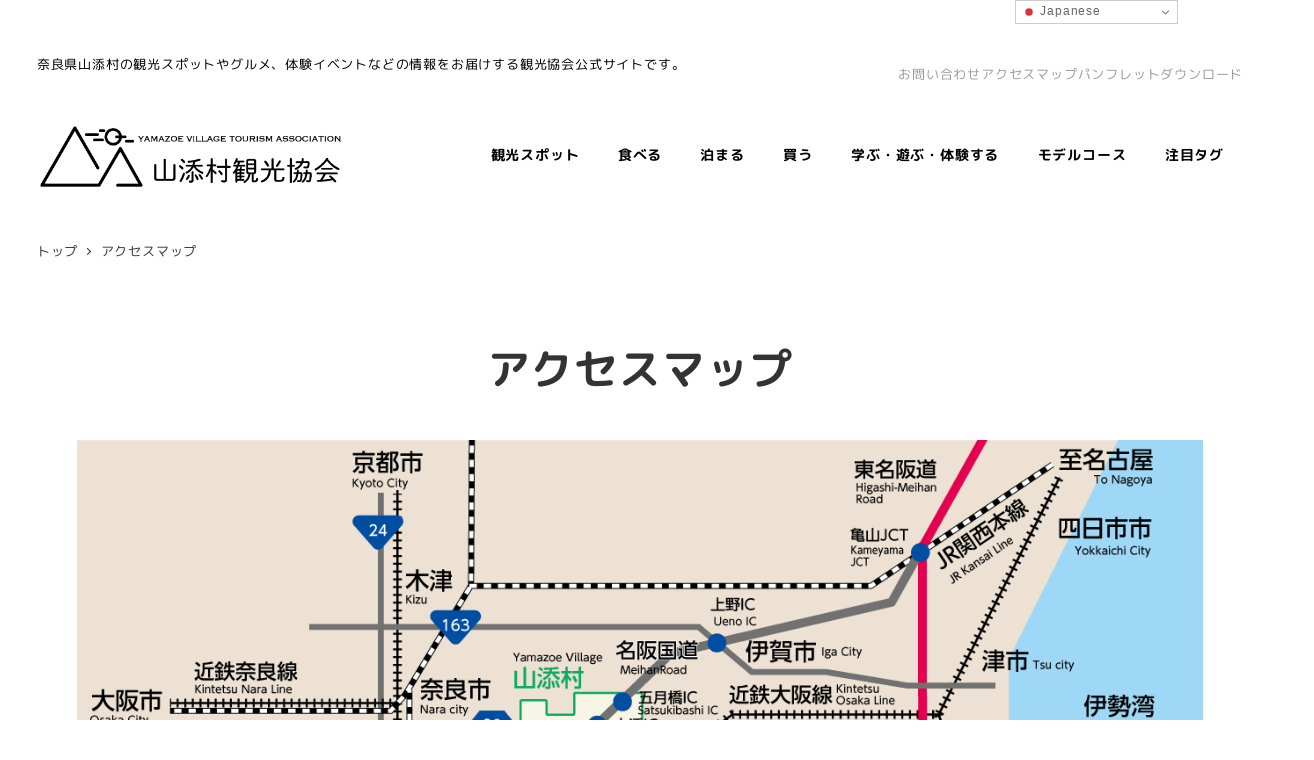

--- FILE ---
content_type: text/html; charset=UTF-8
request_url: https://yamazoekanko.jp/access/
body_size: 24436
content:
<!DOCTYPE html><html lang="ja" data-sticky-footer="true" data-scrolled="false"><head><meta charset="UTF-8"><meta name="viewport" content="width=device-width, initial-scale=1, minimum-scale=1, viewport-fit=cover"><title>アクセスマップ &#8211; 山添村観光協会</title><meta name='robots' content='max-image-preview:large' /><style>img:is([sizes="auto" i], [sizes^="auto," i]) { contain-intrinsic-size: 3000px 1500px }</style><meta name="description" content="山添村観光協会　ーー各地域からのアクセスマップのご案内ページです。"><meta property="og:title" content="アクセスマップ"><meta property="og:type" content="article"><meta property="og:url" content="https://yamazoekanko.jp/access/"><meta property="og:image" content="https://yamazoekanko.jp/wp/wp-content/uploads/2021/04/ogp.jpg"><meta property="og:site_name" content="山添村観光協会"><meta property="og:description" content="山添村観光協会　ーー各地域からのアクセスマップのご案内ページです。"><meta property="og:locale" content="ja_JP"><link rel='dns-prefetch' href='//static.addtoany.com' /><link rel='dns-prefetch' href='//www.googletagmanager.com' /><link href='https://sp-ao.shortpixel.ai' rel='preconnect' /><link rel="alternate" type="application/rss+xml" title="山添村観光協会 &raquo; フィード" href="https://yamazoekanko.jp/feed/" /><link rel="alternate" type="application/rss+xml" title="山添村観光協会 &raquo; コメントフィード" href="https://yamazoekanko.jp/comments/feed/" /><link rel="profile" href="http://gmpg.org/xfn/11"> <script type="text/javascript">window._wpemojiSettings = {"baseUrl":"https:\/\/s.w.org\/images\/core\/emoji\/16.0.1\/72x72\/","ext":".png","svgUrl":"https:\/\/s.w.org\/images\/core\/emoji\/16.0.1\/svg\/","svgExt":".svg","source":{"concatemoji":"https:\/\/yamazoekanko.jp\/wp\/wp-includes\/js\/wp-emoji-release.min.js?ver=6.8.3"}};
/*! This file is auto-generated */
!function(s,n){var o,i,e;function c(e){try{var t={supportTests:e,timestamp:(new Date).valueOf()};sessionStorage.setItem(o,JSON.stringify(t))}catch(e){}}function p(e,t,n){e.clearRect(0,0,e.canvas.width,e.canvas.height),e.fillText(t,0,0);var t=new Uint32Array(e.getImageData(0,0,e.canvas.width,e.canvas.height).data),a=(e.clearRect(0,0,e.canvas.width,e.canvas.height),e.fillText(n,0,0),new Uint32Array(e.getImageData(0,0,e.canvas.width,e.canvas.height).data));return t.every(function(e,t){return e===a[t]})}function u(e,t){e.clearRect(0,0,e.canvas.width,e.canvas.height),e.fillText(t,0,0);for(var n=e.getImageData(16,16,1,1),a=0;a<n.data.length;a++)if(0!==n.data[a])return!1;return!0}function f(e,t,n,a){switch(t){case"flag":return n(e,"\ud83c\udff3\ufe0f\u200d\u26a7\ufe0f","\ud83c\udff3\ufe0f\u200b\u26a7\ufe0f")?!1:!n(e,"\ud83c\udde8\ud83c\uddf6","\ud83c\udde8\u200b\ud83c\uddf6")&&!n(e,"\ud83c\udff4\udb40\udc67\udb40\udc62\udb40\udc65\udb40\udc6e\udb40\udc67\udb40\udc7f","\ud83c\udff4\u200b\udb40\udc67\u200b\udb40\udc62\u200b\udb40\udc65\u200b\udb40\udc6e\u200b\udb40\udc67\u200b\udb40\udc7f");case"emoji":return!a(e,"\ud83e\udedf")}return!1}function g(e,t,n,a){var r="undefined"!=typeof WorkerGlobalScope&&self instanceof WorkerGlobalScope?new OffscreenCanvas(300,150):s.createElement("canvas"),o=r.getContext("2d",{willReadFrequently:!0}),i=(o.textBaseline="top",o.font="600 32px Arial",{});return e.forEach(function(e){i[e]=t(o,e,n,a)}),i}function t(e){var t=s.createElement("script");t.src=e,t.defer=!0,s.head.appendChild(t)}"undefined"!=typeof Promise&&(o="wpEmojiSettingsSupports",i=["flag","emoji"],n.supports={everything:!0,everythingExceptFlag:!0},e=new Promise(function(e){s.addEventListener("DOMContentLoaded",e,{once:!0})}),new Promise(function(t){var n=function(){try{var e=JSON.parse(sessionStorage.getItem(o));if("object"==typeof e&&"number"==typeof e.timestamp&&(new Date).valueOf()<e.timestamp+604800&&"object"==typeof e.supportTests)return e.supportTests}catch(e){}return null}();if(!n){if("undefined"!=typeof Worker&&"undefined"!=typeof OffscreenCanvas&&"undefined"!=typeof URL&&URL.createObjectURL&&"undefined"!=typeof Blob)try{var e="postMessage("+g.toString()+"("+[JSON.stringify(i),f.toString(),p.toString(),u.toString()].join(",")+"));",a=new Blob([e],{type:"text/javascript"}),r=new Worker(URL.createObjectURL(a),{name:"wpTestEmojiSupports"});return void(r.onmessage=function(e){c(n=e.data),r.terminate(),t(n)})}catch(e){}c(n=g(i,f,p,u))}t(n)}).then(function(e){for(var t in e)n.supports[t]=e[t],n.supports.everything=n.supports.everything&&n.supports[t],"flag"!==t&&(n.supports.everythingExceptFlag=n.supports.everythingExceptFlag&&n.supports[t]);n.supports.everythingExceptFlag=n.supports.everythingExceptFlag&&!n.supports.flag,n.DOMReady=!1,n.readyCallback=function(){n.DOMReady=!0}}).then(function(){return e}).then(function(){var e;n.supports.everything||(n.readyCallback(),(e=n.source||{}).concatemoji?t(e.concatemoji):e.wpemoji&&e.twemoji&&(t(e.twemoji),t(e.wpemoji)))}))}((window,document),window._wpemojiSettings);</script> <link rel='stylesheet' id='wp-like-me-box-css' href='https://yamazoekanko.jp/wp/wp-content/cache/autoptimize/css/autoptimize_single_f2cb85eefd1690c8bf3a94b9db6365db.css?ver=1744001888' type='text/css' media='all' /><link rel='stylesheet' id='slick-carousel-css' href='https://yamazoekanko.jp/wp/wp-content/cache/autoptimize/css/autoptimize_single_f38b2db10e01b1572732a3191d538707.css?ver=1744001888' type='text/css' media='all' /><link rel='stylesheet' id='slick-carousel-theme-css' href='https://yamazoekanko.jp/wp/wp-content/cache/autoptimize/css/autoptimize_single_f9faba678c4d6dcfdde69e5b11b37a2e.css?ver=1744001888' type='text/css' media='all' /><link rel='stylesheet' id='wp-awesome-widgets-css' href='https://yamazoekanko.jp/wp/wp-content/cache/autoptimize/css/autoptimize_single_6a13fa642ed3b51f69a71938f507dca9.css?ver=1744001888' type='text/css' media='all' /><link rel='stylesheet' id='wp-share-buttons-css' href='https://yamazoekanko.jp/wp/wp-content/cache/autoptimize/css/autoptimize_single_a06ad193387c582b78eb6e9fe0f5aa2f.css?ver=1744001888' type='text/css' media='all' /><style id='wp-emoji-styles-inline-css' type='text/css'>img.wp-smiley, img.emoji {
		display: inline !important;
		border: none !important;
		box-shadow: none !important;
		height: 1em !important;
		width: 1em !important;
		margin: 0 0.07em !important;
		vertical-align: -0.1em !important;
		background: none !important;
		padding: 0 !important;
	}</style><link rel='stylesheet' id='wp-block-library-css' href='https://yamazoekanko.jp/wp/wp-includes/css/dist/block-library/style.min.css?ver=6.8.3' type='text/css' media='all' /><link rel='stylesheet' id='wp-oembed-blog-card-css' href='https://yamazoekanko.jp/wp/wp-content/cache/autoptimize/css/autoptimize_single_45471a7c519ed27580c88a9fe5378a6a.css?ver=1744001888' type='text/css' media='all' /><style id='safe-svg-svg-icon-style-inline-css' type='text/css'>.safe-svg-cover{text-align:center}.safe-svg-cover .safe-svg-inside{display:inline-block;max-width:100%}.safe-svg-cover svg{fill:currentColor;height:100%;max-height:100%;max-width:100%;width:100%}</style><link rel='stylesheet' id='ugb-style-css-v2-css' href='https://yamazoekanko.jp/wp/wp-content/cache/autoptimize/css/autoptimize_single_3ad6e2fad208d60bcdcfa118642552d7.css?ver=3.19.2' type='text/css' media='all' /><style id='ugb-style-css-v2-inline-css' type='text/css'>:root {--stk-block-width-default-detected: 1220px;}
:root {
			--content-width: 1220px;
		}</style><link rel='stylesheet' id='snow-monkey-blocks-accordion-style-css' href='https://yamazoekanko.jp/wp/wp-content/cache/autoptimize/css/autoptimize_single_213dfc6bdde56569106ffc730bb1e080.css?ver=21.0.6' type='text/css' media='all' /><link rel='stylesheet' id='snow-monkey-blocks-alert-style-css' href='https://yamazoekanko.jp/wp/wp-content/cache/autoptimize/css/autoptimize_single_95f6beacd7a4130906e89771dc4d0c56.css?ver=21.0.6' type='text/css' media='all' /><link rel='stylesheet' id='snow-monkey-blocks-balloon-style-css' href='https://yamazoekanko.jp/wp/wp-content/cache/autoptimize/css/autoptimize_single_baf516f1be6175e28e4212fe7496bd18.css?ver=21.0.6' type='text/css' media='all' /><style id='snow-monkey-blocks-box-style-inline-css' type='text/css'>.smb-box{--smb-box--background-color:#0000;--smb-box--background-image:initial;--smb-box--background-opacity:1;--smb-box--border-color:var(--_lighter-color-gray);--smb-box--border-style:solid;--smb-box--border-width:0px;--smb-box--border-radius:var(--_global--border-radius);--smb-box--box-shadow:initial;--smb-box--color:inherit;--smb-box--padding:var(--_padding1);border-radius:var(--smb-box--border-radius);border-width:0;box-shadow:var(--smb-box--box-shadow);color:var(--smb-box--color);overflow:visible;padding:var(--smb-box--padding);position:relative}.smb-box--p-s{--smb-box--padding:var(--_padding-1)}.smb-box--p-l{--smb-box--padding:var(--_padding2)}.smb-box__background{background-color:var(--smb-box--background-color);background-image:var(--smb-box--background-image);border:var(--smb-box--border-width) var(--smb-box--border-style) var(--smb-box--border-color);border-radius:var(--smb-box--border-radius);bottom:0;display:block;left:0;opacity:var(--smb-box--background-opacity);position:absolute;right:0;top:0}.smb-box__body{position:relative}.smb-box--has-link{cursor:pointer}.smb-box--has-link:has(:focus-visible){outline:auto;outline:auto -webkit-focus-ring-color}.smb-box__link{display:block!important;height:0!important;position:static!important;text-indent:-99999px!important;width:0!important}:where(.smb-box__body.is-layout-constrained>*){--wp--style--global--content-size:100%;--wp--style--global--wide-size:100%}</style><link rel='stylesheet' id='snow-monkey-blocks-btn-style-css' href='https://yamazoekanko.jp/wp/wp-content/cache/autoptimize/css/autoptimize_single_a8b95c9bf54cfb6e0c82f9456a898296.css?ver=23.0.0' type='text/css' media='all' /><style id='snow-monkey-blocks-buttons-style-inline-css' type='text/css'>.smb-buttons{--smb-buttons--gap:var(--_margin1);display:flex;flex-wrap:wrap;gap:var(--smb-buttons--gap)}.smb-buttons.has-text-align-left,.smb-buttons.is-content-justification-left{justify-content:flex-start}.smb-buttons.has-text-align-center,.smb-buttons.is-content-justification-center{justify-content:center}.smb-buttons.has-text-align-right,.smb-buttons.is-content-justification-right{justify-content:flex-end}.smb-buttons.is-content-justification-space-between{justify-content:space-between}.smb-buttons>.smb-btn-wrapper{flex:0 1 auto;margin:0}.smb-buttons>.smb-btn-wrapper--full{flex:1 1 auto}@media not all and (min-width:640px){.smb-buttons>.smb-btn-wrapper--more-wider{flex:1 1 auto}}</style><link rel='stylesheet' id='snow-monkey-blocks-categories-list-style-css' href='https://yamazoekanko.jp/wp/wp-content/cache/autoptimize/css/autoptimize_single_a9f5594e3aa71c0ece914c41e285d558.css?ver=21.0.6' type='text/css' media='all' /><style id='snow-monkey-blocks-container-style-inline-css' type='text/css'>.smb-container__body{margin-left:auto;margin-right:auto;max-width:100%}.smb-container--no-gutters{padding-left:0!important;padding-right:0!important}:where(.smb-container__body.is-layout-constrained>*){--wp--style--global--content-size:100%;--wp--style--global--wide-size:100%}</style><style id='snow-monkey-blocks-contents-outline-style-inline-css' type='text/css'>.smb-contents-outline{--smb-contents-outline--background-color:var(--wp--preset--color--sm-lightest-gray);--smb-contents-outline--color:inherit;background-color:var(--smb-contents-outline--background-color);color:var(--smb-contents-outline--color);padding:0!important}.smb-contents-outline .wpco{background-color:inherit;color:inherit}</style><style id='snow-monkey-blocks-countdown-style-inline-css' type='text/css'>.smb-countdown{--smb-countdown--gap:var(--_margin-2);--smb-countdown--numeric-color:currentColor;--smb-countdown--clock-color:currentColor}.smb-countdown__list{align-items:center;align-self:center;display:flex;flex-direction:row;flex-wrap:wrap;list-style-type:none;margin-left:0;padding-left:0}.smb-countdown__list-item{margin:0 var(--smb-countdown--gap);text-align:center}.smb-countdown__list-item:first-child{margin-left:0}.smb-countdown__list-item:last-child{margin-right:0}.smb-countdown__list-item__numeric{color:var(--smb-countdown--numeric-color);display:block;--_font-size-level:3;font-size:var(--_fluid-font-size);font-weight:700;line-height:var(--_line-height)}.smb-countdown__list-item__clock{color:var(--smb-countdown--clock-color);display:block;--_font-size-level:-1;font-size:var(--_font-size);line-height:var(--_line-height)}.smb-countdown .align-center{justify-content:center}.smb-countdown .align-left{justify-content:flex-start}.smb-countdown .align-right{justify-content:flex-end}.is-style-inline .smb-countdown__list-item__clock,.is-style-inline .smb-countdown__list-item__numeric{display:inline}</style><style id='snow-monkey-blocks-directory-structure-style-inline-css' type='text/css'>.smb-directory-structure{--smb-directory-structure--background-color:var(--_lightest-color-gray);--smb-directory-structure--padding:var(--_padding1);--smb-directory-structure--gap:var(--_margin-2);--smb-directory-structure--icon-color:inherit;background-color:var(--smb-directory-structure--background-color);overflow-x:auto;overflow-y:hidden;padding:var(--smb-directory-structure--padding)}.smb-directory-structure>*+*{margin-top:var(--smb-directory-structure--gap)}.smb-directory-structure__item p{align-items:flex-start;display:flex;flex-wrap:nowrap}.smb-directory-structure .fa-fw{color:var(--smb-directory-structure--icon-color);width:auto}.smb-directory-structure .svg-inline--fa{display:var(--fa-display,inline-block);height:1em;overflow:visible;vertical-align:-.125em}.smb-directory-structure__item__name{margin-left:.5em;white-space:nowrap}.smb-directory-structure__item__list{margin-left:1.5em}.smb-directory-structure__item__list>*{margin-top:var(--smb-directory-structure--gap)}</style><style id='snow-monkey-blocks-evaluation-star-style-inline-css' type='text/css'>.smb-evaluation-star{--smb-evaluation-star--gap:var(--_margin-2);--smb-evaluation-star--icon-color:#f9bb2d;--smb-evaluation-star--numeric-color:currentColor;align-items:center;display:flex;gap:var(--smb-evaluation-star--gap)}.smb-evaluation-star--title-right .smb-evaluation-star__title{order:1}.smb-evaluation-star__body{display:inline-flex;gap:var(--smb-evaluation-star--gap)}.smb-evaluation-star__numeric{color:var(--smb-evaluation-star--numeric-color);font-weight:700}.smb-evaluation-star__numeric--right{order:1}.smb-evaluation-star__icon{color:var(--smb-evaluation-star--icon-color);display:inline-block}.smb-evaluation-star .svg-inline--fa{display:var(--fa-display,inline-block);height:1em;overflow:visible;vertical-align:-.125em}</style><style id='snow-monkey-blocks-faq-style-inline-css' type='text/css'>.smb-faq{--smb-faq--border-color:var(--_lighter-color-gray);--smb-faq--label-color:initial;--smb-faq--item-gap:var(--_margin1);--smb-faq--item-question-label-color:currentColor;--smb-faq--item-answer-label-color:currentColor;border-top:1px solid var(--smb-faq--border-color)}.smb-faq__item{border-bottom:1px solid var(--smb-faq--border-color);padding:var(--_padding1) 0}.smb-faq__item__answer,.smb-faq__item__question{display:flex;flex-direction:row;flex-wrap:nowrap}.smb-faq__item__answer__label,.smb-faq__item__question__label{flex:0 0 0%;margin-right:var(--smb-faq--item-gap);margin-top:calc(var(--_half-leading)*-1em - .125em);--_font-size-level:3;font-size:var(--_fluid-font-size);font-weight:400;line-height:var(--_line-height);min-width:.8em}.smb-faq__item__answer__body,.smb-faq__item__question__body{flex:1 1 auto;margin-top:calc(var(--_half-leading)*-1em)}.smb-faq__item__question{font-weight:700;margin:0 0 var(--smb-faq--item-gap)}.smb-faq__item__question__label{color:var(--smb-faq--item-question-label-color)}.smb-faq__item__answer__label{color:var(--smb-faq--item-answer-label-color)}:where(.smb-faq__item__answer__body.is-layout-constrained>*){--wp--style--global--content-size:100%;--wp--style--global--wide-size:100%}</style><style id='snow-monkey-blocks-flex-style-inline-css' type='text/css'>.smb-flex{--smb-flex--box-shadow:none;box-shadow:var(--smb-flex--box-shadow);flex-direction:column}.smb-flex.is-horizontal{flex-direction:row}.smb-flex.is-vertical{flex-direction:column}.smb-flex>*{--smb--flex-grow:0;--smb--flex-shrink:1;--smb--flex-basis:auto;flex-basis:var(--smb--flex-basis);flex-grow:var(--smb--flex-grow);flex-shrink:var(--smb--flex-shrink);min-width:0}</style><style id='snow-monkey-blocks-grid-style-inline-css' type='text/css'>.smb-grid{--smb-grid--gap:0px;--smb-grid--column-auto-repeat:auto-fit;--smb-grid--columns:1;--smb-grid--column-min-width:250px;--smb-grid--grid-template-columns:none;--smb-grid--rows:1;--smb-grid--grid-template-rows:none;display:grid;gap:var(--smb-grid--gap)}.smb-grid>*{--smb--justify-self:stretch;--smb--align-self:stretch;--smb--grid-column:auto;--smb--grid-row:auto;align-self:var(--smb--align-self);grid-column:var(--smb--grid-column);grid-row:var(--smb--grid-row);justify-self:var(--smb--justify-self);margin-bottom:0;margin-top:0;min-width:0}.smb-grid--columns\:columns{grid-template-columns:repeat(var(--smb-grid--columns),1fr)}.smb-grid--columns\:min{grid-template-columns:repeat(var(--smb-grid--column-auto-repeat),minmax(min(var(--smb-grid--column-min-width),100%),1fr))}.smb-grid--columns\:free{grid-template-columns:var(--smb-grid--grid-template-columns)}.smb-grid--rows\:rows{grid-template-rows:repeat(var(--smb-grid--rows),1fr)}.smb-grid--rows\:free{grid-template-rows:var(--smb-grid--grid-template-rows)}</style><link rel='stylesheet' id='snow-monkey-blocks-hero-header-style-css' href='https://yamazoekanko.jp/wp/wp-content/cache/autoptimize/css/autoptimize_single_c55032c7db53ab712f844519e557ef22.css?ver=21.0.6' type='text/css' media='all' /><link rel='stylesheet' id='snow-monkey-blocks-information-style-css' href='https://yamazoekanko.jp/wp/wp-content/cache/autoptimize/css/autoptimize_single_e2c15b0eebbe8da767a68e625cab9742.css?ver=21.0.6' type='text/css' media='all' /><style id='snow-monkey-blocks-list-style-inline-css' type='text/css'>.smb-list{--smb-list--gap:var(--_margin-2)}.smb-list ul{list-style:none!important}.smb-list ul *>li:first-child,.smb-list ul li+li{margin-top:var(--smb-list--gap)}.smb-list ul>li{position:relative}.smb-list ul>li .smb-list__icon{left:-1.5em;position:absolute}</style><link rel='stylesheet' id='snow-monkey-blocks-media-text-style-css' href='https://yamazoekanko.jp/wp/wp-content/cache/autoptimize/css/autoptimize_single_3852b3ac83b5b7014b6a44495a1015c4.css?ver=21.0.6' type='text/css' media='all' /><link rel='stylesheet' id='snow-monkey-blocks-panels-style-css' href='https://yamazoekanko.jp/wp/wp-content/cache/autoptimize/css/autoptimize_single_a3639f5cc9c92faccb780715d98c6dc1.css?ver=23.0.2' type='text/css' media='all' /><style id='snow-monkey-blocks-price-menu-style-inline-css' type='text/css'>.smb-price-menu{--smb-price-menu--border-color:var(--_lighter-color-gray);--smb-price-menu--item-padding:var(--_padding-1);border-top:1px solid var(--smb-price-menu--border-color)}.smb-price-menu>.smb-price-menu__item{margin-bottom:0;margin-top:0}.smb-price-menu__item{border-bottom:1px solid var(--smb-price-menu--border-color);column-gap:var(--_margin-1);padding:var(--smb-price-menu--item-padding) 0}@media(min-width:640px){.smb-price-menu__item{align-items:center;display:flex;flex-direction:row;flex-wrap:nowrap;justify-content:space-between}.smb-price-menu__item>:where(.smb-price-menu__item__title){flex:1 1 auto}.smb-price-menu__item>:where(.smb-price-menu__item__price){flex:0 0 auto}}</style><style id='snow-monkey-blocks-rating-box-style-inline-css' type='text/css'>.smb-rating-box{--smb-rating-box--gap:var(--_margin-1);--smb-rating-box--bar-border-radius:var(--_global--border-radius);--smb-rating-box--bar-background-color:var(--_lighter-color-gray);--smb-rating-box--bar-height:1rem;--smb-rating-box--rating-background-color:#f9bb2d}.smb-rating-box>.smb-rating-box__item__title{margin-bottom:var(--_margin-2)}.smb-rating-box__body>*+*{margin-top:var(--smb-rating-box--gap)}.smb-rating-box__item{display:grid;gap:var(--_margin-2)}.smb-rating-box__item__body{align-items:end;display:grid;gap:var(--_margin1);grid-template-columns:1fr auto}.smb-rating-box__item__numeric{--_font-size-level:-2;font-size:var(--_font-size);line-height:var(--_line-height)}.smb-rating-box__item__evaluation{grid-column:1/-1}.smb-rating-box__item__evaluation__bar,.smb-rating-box__item__evaluation__rating{border-radius:var(--smb-rating-box--bar-border-radius);height:var(--smb-rating-box--bar-height)}.smb-rating-box__item__evaluation__bar{background-color:var(--smb-rating-box--bar-background-color);position:relative}.smb-rating-box__item__evaluation__rating{background-color:var(--smb-rating-box--rating-background-color);left:0;position:absolute;top:0}.smb-rating-box__item__evaluation__numeric{bottom:calc(var(--smb-rating-box--bar-height) + var(--_s-2));position:absolute;right:0;--_font-size-level:-2;font-size:var(--_font-size);line-height:var(--_line-height)}</style><style id='snow-monkey-blocks-read-more-box-style-inline-css' type='text/css'>.smb-read-more-box{--smb-read-more-box--content-height:100px;--smb-read-more-box--mask-color:var(--_global--background-color,#fff)}.smb-read-more-box__content{--_transition-duration:var(--_global--transition-duration);--_transition-function-timing:var(--_global--transition-function-timing);--_transition-delay:var(--_global--transition-delay);overflow:hidden;position:relative;transition:height var(--_transition-duration) var(--_transition-function-timing) var(--_transition-delay)}.smb-read-more-box__content[aria-hidden=true]{height:var(--smb-read-more-box--content-height)}.smb-read-more-box__action{display:flex;flex-wrap:wrap;margin-top:var(--_padding-1)}.smb-read-more-box__action.is-content-justification-left{justify-content:start}.smb-read-more-box__action.is-content-justification-center{justify-content:center}.smb-read-more-box__action.is-content-justification-right{justify-content:end}.smb-read-more-box__btn-wrapper.smb-btn-wrapper--full{flex-grow:1}.smb-read-more-box__button{cursor:pointer}.smb-read-more-box--has-mask .smb-read-more-box__content[aria-hidden=true]:after{background:linear-gradient(to bottom,#0000 0,var(--smb-read-more-box--mask-color) 100%);content:"";display:block;height:50px;inset:auto 0 0 0;position:absolute}.smb-read-more-box.is-style-ghost .smb-read-more-box__button{--smb-btn--color:var(--smb-btn--style--ghost--color);background-color:#0000;border:1px solid var(--smb-btn--style--ghost--border-color)}.smb-read-more-box.is-style-text .smb-read-more-box__button{--smb-btn--background-color:#0000;--smb-btn--color:var(--smb-btn--style--text--color);--smb-btn--padding:0px;border:none}:where(.smb-read-more-box__content.is-layout-constrained>*){--wp--style--global--content-size:100%;--wp--style--global--wide-size:100%}</style><link rel='stylesheet' id='snow-monkey-blocks-section-style-css' href='https://yamazoekanko.jp/wp/wp-content/cache/autoptimize/css/autoptimize_single_91b4bb7b5a453e8e43a111972126af87.css?ver=24.1.1' type='text/css' media='all' /><link rel='stylesheet' id='snow-monkey-blocks-step-style-css' href='https://yamazoekanko.jp/wp/wp-content/cache/autoptimize/css/autoptimize_single_67f42635e389952a05bad12123398d6a.css?ver=24.1.0' type='text/css' media='all' /><link rel='stylesheet' id='snow-monkey-blocks-tabs-style-css' href='https://yamazoekanko.jp/wp/wp-content/cache/autoptimize/css/autoptimize_single_ca0b7211768754eebfdf67bc5786a797.css?ver=22.2.3' type='text/css' media='all' /><style id='snow-monkey-blocks-taxonomy-terms-style-inline-css' type='text/css'>.smb-taxonomy-terms__item>a{align-items:center;display:inline-flex!important}.smb-taxonomy-terms__item__count{display:inline-block;margin-left:.4em;text-decoration:none}.smb-taxonomy-terms__item__count span{align-items:center;display:inline-flex}.smb-taxonomy-terms__item__count span:before{content:"(";font-size:.8em}.smb-taxonomy-terms__item__count span:after{content:")";font-size:.8em}.smb-taxonomy-terms.is-style-tag .smb-taxonomy-terms__list{list-style:none;margin-left:0;padding-left:0}.smb-taxonomy-terms.is-style-tag .smb-taxonomy-terms__item{display:inline-block;margin:4px 4px 4px 0}.smb-taxonomy-terms.is-style-slash .smb-taxonomy-terms__list{display:flex;flex-wrap:wrap;list-style:none;margin-left:0;padding-left:0}.smb-taxonomy-terms.is-style-slash .smb-taxonomy-terms__item{display:inline-block}.smb-taxonomy-terms.is-style-slash .smb-taxonomy-terms__item:not(:last-child):after{content:"/";display:inline-block;margin:0 .5em}</style><style id='snow-monkey-blocks-testimonial-style-inline-css' type='text/css'>.smb-testimonial__item{display:flex;flex-direction:row;flex-wrap:nowrap;justify-content:center}.smb-testimonial__item__figure{border-radius:100%;flex:0 0 auto;height:48px;margin-right:var(--_margin-1);margin-top:calc(var(--_half-leading)*1rem);overflow:hidden;width:48px}.smb-testimonial__item__figure img{height:100%;object-fit:cover;object-position:50% 50%;width:100%}.smb-testimonial__item__body{flex:1 1 auto;max-width:100%}.smb-testimonial__item__name{--_font-size-level:-2;font-size:var(--_font-size);line-height:var(--_line-height)}.smb-testimonial__item__name a{color:inherit}.smb-testimonial__item__lede{--_font-size-level:-2;font-size:var(--_font-size);line-height:var(--_line-height)}.smb-testimonial__item__lede a{color:inherit}.smb-testimonial__item__content{margin-bottom:var(--_margin-1);--_font-size-level:-1;font-size:var(--_font-size);line-height:var(--_line-height)}.smb-testimonial__item__content:after{background-color:currentColor;content:"";display:block;height:1px;margin-top:var(--_margin-1);width:2rem}</style><link rel='stylesheet' id='snow-monkey-forms-control-checkboxes-style-css' href='https://yamazoekanko.jp/wp/wp-content/cache/autoptimize/css/autoptimize_single_d1501ddc52e1807ab18d03d56b1b50d6.css?ver=7.1.0' type='text/css' media='all' /><link rel='stylesheet' id='snow-monkey-forms-control-file-style-css' href='https://yamazoekanko.jp/wp/wp-content/cache/autoptimize/css/autoptimize_single_e5c0f7c12cae39560f488ca9cc6f06c8.css?ver=9.0.0' type='text/css' media='all' /><style id='snow-monkey-forms-item-style-inline-css' type='text/css'>.smf-item label{cursor:pointer}.smf-item__description{color:var(--_dark-color-gray);margin-top:var(--_margin-2);--_font-size-level:-1;font-size:var(--_font-size);line-height:var(--_line-height)}</style><link rel='stylesheet' id='snow-monkey-forms-control-radio-buttons-style-css' href='https://yamazoekanko.jp/wp/wp-content/cache/autoptimize/css/autoptimize_single_011a016e9e0f778252e85f214550a288.css?ver=7.1.0' type='text/css' media='all' /><style id='snow-monkey-forms-control-select-style-inline-css' type='text/css'>.smf-form .smf-select-control{display:inline-block;position:relative}.smf-form .smf-select-control__toggle{display:none}.smf-form .smf-select-control__control{appearance:none;background-color:#0000;cursor:pointer;display:inline-block;max-width:100%;padding:.75rem 1rem;padding-right:var(--_s1);position:relative;z-index:1;--_border-radius:var(--_global--border-radius);--_border-color:var(--_form-control-border-color);border:1px solid var(--_border-color);border-radius:var(--_border-radius);outline:0;--_transition-duration:var(--_global--transition-duration);--_transition-function-timing:var(--_global--transition-function-timing);--_transition-delay:var(--_global--transition-delay);transition:border var(--_transition-duration) var(--_transition-function-timing) var(--_transition-delay)}.smf-form .smf-select-control__control:hover{--_border-color:var(--_form-control-border-color-hover)}.smf-form .smf-select-control__control:active,.smf-form .smf-select-control__control:focus,.smf-form .smf-select-control__control:focus-within,.smf-form .smf-select-control__control[aria-selected=true]{--_border-color:var(--_form-control-border-color-focus)}.smf-form .smf-select-control__control>input,.smf-form .smf-select-control__control>textarea{border:none;outline:none}.smf-form .smf-select-control__control:focus+.smf-select-control__toggle:before{border-color:#3a87fd}.smf-form .smf-select-control__control:disabled+.smf-select-control__toggle{background-color:var(--_lightest-color-gray)}.smf-form .smf-select-control__toggle{background-color:var(--_color-white);bottom:0;display:block;left:0;position:absolute;right:0;top:0;z-index:0}.smf-form .smf-select-control__toggle:before{border-color:currentcolor;border-style:solid;border-width:0 1px 1px 0;content:"";display:block;height:6px;position:absolute;right:calc(var(--_s-1) - 6px);top:calc(50% - 4px);transform:rotate(45deg);width:6px}.smf-select-control__control{color:inherit}</style><style id='snow-monkey-forms-control-text-style-inline-css' type='text/css'>.smf-form .smf-text-control__control{background-color:var(--_color-white);box-shadow:inset 0 1px 1px rgba(0,0,0,.035);max-width:100%;padding:.75rem 1rem;--_border-radius:var(--_global--border-radius);--_border-color:var(--_form-control-border-color);border:1px solid var(--_border-color);border-radius:var(--_border-radius);outline:0;--_transition-duration:var(--_global--transition-duration);--_transition-function-timing:var(--_global--transition-function-timing);--_transition-delay:var(--_global--transition-delay);transition:border var(--_transition-duration) var(--_transition-function-timing) var(--_transition-delay)}.smf-form .smf-text-control__control:hover{--_border-color:var(--_form-control-border-color-hover)}.smf-form .smf-text-control__control:active,.smf-form .smf-text-control__control:focus,.smf-form .smf-text-control__control:focus-within,.smf-form .smf-text-control__control[aria-selected=true]{--_border-color:var(--_form-control-border-color-focus)}.smf-form .smf-text-control__control>input,.smf-form .smf-text-control__control>textarea{border:none;outline:none}.smf-form .smf-text-control__control:disabled{background-color:var(--_lightest-color-gray)}textarea.smf-form .smf-text-control__control{height:auto;width:100%}.smf-text-control{line-height:1}</style><style id='snow-monkey-forms-control-textarea-style-inline-css' type='text/css'>.smf-form .smf-textarea-control__control{background-color:var(--_color-white);box-shadow:inset 0 1px 1px rgba(0,0,0,.035);display:block;max-width:100%;padding:.75rem 1rem;width:100%;--_border-radius:var(--_global--border-radius);--_border-color:var(--_form-control-border-color);border:1px solid var(--_border-color);border-radius:var(--_border-radius);outline:0;--_transition-duration:var(--_global--transition-duration);--_transition-function-timing:var(--_global--transition-function-timing);--_transition-delay:var(--_global--transition-delay);transition:border var(--_transition-duration) var(--_transition-function-timing) var(--_transition-delay)}.smf-form .smf-textarea-control__control:hover{--_border-color:var(--_form-control-border-color-hover)}.smf-form .smf-textarea-control__control:active,.smf-form .smf-textarea-control__control:focus,.smf-form .smf-textarea-control__control:focus-within,.smf-form .smf-textarea-control__control[aria-selected=true]{--_border-color:var(--_form-control-border-color-focus)}.smf-form .smf-textarea-control__control>input,.smf-form .smf-textarea-control__control>textarea{border:none;outline:none}.smf-form .smf-textarea-control__control:disabled{background-color:var(--_lightest-color-gray)}textarea.smf-form .smf-textarea-control__control{height:auto;width:100%}</style><link rel='stylesheet' id='coblocks-frontend-css' href='https://yamazoekanko.jp/wp/wp-content/cache/autoptimize/css/autoptimize_single_0726d0306ab913649f9427e81ced8a0f.css?ver=3.1.16' type='text/css' media='all' /><link rel='stylesheet' id='coblocks-extensions-css' href='https://yamazoekanko.jp/wp/wp-content/cache/autoptimize/css/autoptimize_single_68ae67ab846410dcb9fcafb5e7474424.css?ver=3.1.16' type='text/css' media='all' /><link rel='stylesheet' id='coblocks-animation-css' href='https://yamazoekanko.jp/wp/wp-content/cache/autoptimize/css/autoptimize_single_9d3cbd837c82a0dfdb39df2bee08ae48.css?ver=2677611078ee87eb3b1c' type='text/css' media='all' /><link rel='stylesheet' id='spider-css' href='https://yamazoekanko.jp/wp/wp-content/cache/autoptimize/css/autoptimize_single_c8d0a1f760cd7cb1c290eabb49a632e0.css?ver=1762416775' type='text/css' media='all' /><link rel='stylesheet' id='snow-monkey-blocks-css' href='https://yamazoekanko.jp/wp/wp-content/cache/autoptimize/css/autoptimize_single_574350a1d1bd0e12cc5a3a255911a1b9.css?ver=1762416775' type='text/css' media='all' /><link rel='stylesheet' id='snow-monkey-app-css' href='https://yamazoekanko.jp/wp/wp-content/cache/autoptimize/css/autoptimize_single_3f5f4a128b02e3fd24e477a856b141b2.css?ver=1744001888' type='text/css' media='all' /><style id='snow-monkey-app-inline-css' type='text/css'>@font-face { font-family: "Noto Sans JP"; font-style: normal; font-weight: 400; src: url("https://yamazoekanko.jp/wp/wp-content/themes/snow-monkey/assets/fonts/NotoSansJP-Regular.woff2") format("woff2"); }@font-face { font-family: "Noto Sans JP"; font-style: normal; font-weight: 700; src: url("https://yamazoekanko.jp/wp/wp-content/themes/snow-monkey/assets/fonts/NotoSansJP-Bold.woff2") format("woff2"); }@font-face { font-family: "Noto Serif JP"; font-style: normal; font-weight: 400; src: url("https://yamazoekanko.jp/wp/wp-content/themes/snow-monkey/assets/fonts/NotoSerifJP-Regular.woff2") format("woff2"); }@font-face { font-family: "Noto Serif JP"; font-style: normal; font-weight: 700; src: url("https://yamazoekanko.jp/wp/wp-content/themes/snow-monkey/assets/fonts/NotoSerifJP-Bold.woff2") format("woff2"); }@font-face { font-family: "M PLUS 1p"; font-style: normal; font-weight: 400; src: url("https://yamazoekanko.jp/wp/wp-content/themes/snow-monkey/assets/fonts/MPLUS1p-Regular.woff2") format("woff2"); }@font-face { font-family: "M PLUS 1p"; font-style: normal; font-weight: 700; src: url("https://yamazoekanko.jp/wp/wp-content/themes/snow-monkey/assets/fonts/MPLUS1p-Bold.woff2") format("woff2"); }@font-face { font-family: "M PLUS Rounded 1c"; font-style: normal; font-weight: 400; src: url("https://yamazoekanko.jp/wp/wp-content/themes/snow-monkey/assets/fonts/MPLUSRounded1c-Regular.woff2") format("woff2"); }@font-face { font-family: "M PLUS Rounded 1c"; font-style: normal; font-weight: 700; src: url("https://yamazoekanko.jp/wp/wp-content/themes/snow-monkey/assets/fonts/MPLUSRounded1c-Bold.woff2") format("woff2"); }@font-face { font-family: "BIZ UDPGothic"; font-style: normal; font-weight: 400; src: url("https://yamazoekanko.jp/wp/wp-content/themes/snow-monkey/assets/fonts/BIZUDPGothic-Regular.woff2") format("woff2"); }@font-face { font-family: "BIZ UDPGothic"; font-style: normal; font-weight: 700; src: url("https://yamazoekanko.jp/wp/wp-content/themes/snow-monkey/assets/fonts/BIZUDPGothic-Bold.woff2") format("woff2"); }@font-face { font-family: "BIZ UDPMincho"; font-style: normal; font-weight: 400; src: url("https://yamazoekanko.jp/wp/wp-content/themes/snow-monkey/assets/fonts/BIZUDPMincho-Regular.woff2") format("woff2"); }@font-face { font-family: "BIZ UDPMincho"; font-style: normal; font-weight: 700; src: url("https://yamazoekanko.jp/wp/wp-content/themes/snow-monkey/assets/fonts/BIZUDPMincho-Bold.woff2") format("woff2"); }
input[type="email"],input[type="number"],input[type="password"],input[type="search"],input[type="tel"],input[type="text"],input[type="url"],textarea { font-size: 16px }
:root { --_margin-scale: 1;--_space: 1.8rem;--_space-unitless: 1.8;--accent-color: #0a0000;--wp--preset--color--accent-color: var(--accent-color);--dark-accent-color: #000000;--light-accent-color: #700000;--lighter-accent-color: #b50000;--lightest-accent-color: #c70000;--sub-accent-color: #dd3333;--wp--preset--color--sub-accent-color: var(--sub-accent-color);--dark-sub-accent-color: #921818;--light-sub-accent-color: #ec8a8a;--lighter-sub-accent-color: #f5c5c5;--lightest-sub-accent-color: #f8d5d5;--header-text-color: #000000;--overlay-header-text-color: #000000;--drop-nav-text-color: #000000;--_half-leading: 0.4;--font-family: "M PLUS Rounded 1c",sans-serif;--_global--font-family: var(--font-family);--_global--font-size-px: 16px }
html { letter-spacing: 0.05rem }
.p-infobar__inner { background-color: #0a0000 }
.p-infobar__content { color: #fff }</style><link rel='stylesheet' id='snow-monkey-editor-css' href='https://yamazoekanko.jp/wp/wp-content/cache/autoptimize/css/autoptimize_single_ffea22b183f609dcb46fb1cd99fd05d0.css?ver=1762416783' type='text/css' media='all' /><link rel='stylesheet' id='snow-monkey-editor@front-css' href='https://yamazoekanko.jp/wp/wp-content/cache/autoptimize/css/autoptimize_single_b29268ef78bedd3072b0c878e7200e72.css?ver=1762416783' type='text/css' media='all' /><link rel='stylesheet' id='snow-monkey-forms-css' href='https://yamazoekanko.jp/wp/wp-content/cache/autoptimize/css/autoptimize_single_1fc027fd54aea265e3dd7ce17921e313.css?ver=1762416790' type='text/css' media='all' /><link rel='stylesheet' id='snow-monkey-snow-monkey-forms-app-css' href='https://yamazoekanko.jp/wp/wp-content/cache/autoptimize/css/autoptimize_single_b4ba51aa77021ef29ab4fcdbe7abcb25.css?ver=1744001888' type='text/css' media='all' /><link rel='stylesheet' id='snow-monkey-snow-monkey-forms-theme-css' href='https://yamazoekanko.jp/wp/wp-content/cache/autoptimize/css/autoptimize_single_a9ef9540a46b9ad933340d30379ab3a3.css?ver=1744001888' type='text/css' media='all' /><link rel='stylesheet' id='snow-monkey-snow-monkey-blocks-app-css' href='https://yamazoekanko.jp/wp/wp-content/cache/autoptimize/css/autoptimize_single_36ea270958c9c446685b88d883d19e95.css?ver=1744001888' type='text/css' media='all' /><link rel='stylesheet' id='snow-monkey-snow-monkey-blocks-theme-css' href='https://yamazoekanko.jp/wp/wp-content/cache/autoptimize/css/autoptimize_single_5748aa5c06052dc3f2a1e9802bd5b089.css?ver=1744001888' type='text/css' media='all' /><link rel='stylesheet' id='snow-monkey-blocks-btn-box-style-css' href='https://yamazoekanko.jp/wp/wp-content/cache/autoptimize/css/autoptimize_single_63fecb906bce936c8db486a3b8064101.css?ver=1762416775' type='text/css' media='all' /><link rel='stylesheet' id='snow-monkey-blocks-items-style-css' href='https://yamazoekanko.jp/wp/wp-content/cache/autoptimize/css/autoptimize_single_efc607d4554dc124ddc9d54b497c77a9.css?ver=1762416775' type='text/css' media='all' /><link rel='stylesheet' id='snow-monkey-blocks-pricing-table-style-css' href='https://yamazoekanko.jp/wp/wp-content/cache/autoptimize/css/autoptimize_single_5567795408e5a3bbd4e1aed424f7a365.css?ver=1762416775' type='text/css' media='all' /><link rel='stylesheet' id='snow-monkey-blocks-section-break-the-grid-style-css' href='https://yamazoekanko.jp/wp/wp-content/cache/autoptimize/css/autoptimize_single_0e7e46b0880d361e7205f5ae0cbd6622.css?ver=1762416775' type='text/css' media='all' /><link rel='stylesheet' id='snow-monkey-blocks-section-side-heading-style-css' href='https://yamazoekanko.jp/wp/wp-content/cache/autoptimize/css/autoptimize_single_53cedcfbc085d9ee4a6356c378aeeb26.css?ver=1762416775' type='text/css' media='all' /><link rel='stylesheet' id='snow-monkey-blocks-section-with-bgimage-style-css' href='https://yamazoekanko.jp/wp/wp-content/cache/autoptimize/css/autoptimize_single_af7634015b5d0c04648cc8409cb8e970.css?ver=1762416775' type='text/css' media='all' /><link rel='stylesheet' id='snow-monkey-blocks-section-with-bgvideo-style-css' href='https://yamazoekanko.jp/wp/wp-content/cache/autoptimize/css/autoptimize_single_6836d3154d8683671d8b31f87e704287.css?ver=1762416775' type='text/css' media='all' /><link rel='stylesheet' id='snow-monkey-blocks-slider-style-css' href='https://yamazoekanko.jp/wp/wp-content/cache/autoptimize/css/autoptimize_single_868e17cfee5651df9d406cb31cbe8e14.css?ver=1762416775' type='text/css' media='all' /><link rel='stylesheet' id='snow-monkey-blocks-spider-slider-style-css' href='https://yamazoekanko.jp/wp/wp-content/cache/autoptimize/css/autoptimize_single_89bc289eca2468a0671edc79f0e7cb3e.css?ver=1762416775' type='text/css' media='all' /><link rel='stylesheet' id='snow-monkey-blocks-spider-pickup-slider-style-css' href='https://yamazoekanko.jp/wp/wp-content/cache/autoptimize/css/autoptimize_single_ef95cf678d1ae17a9ece1db4b9bdc237.css?ver=1762416775' type='text/css' media='all' /><link rel='stylesheet' id='snow-monkey-blocks-spider-contents-slider-style-css' href='https://yamazoekanko.jp/wp/wp-content/cache/autoptimize/css/autoptimize_single_906313c70cf31f09563b8f4389e23f9f.css?ver=1762416775' type='text/css' media='all' /><link rel='stylesheet' id='snow-monkey-blocks-thumbnail-gallery-style-css' href='https://yamazoekanko.jp/wp/wp-content/cache/autoptimize/css/autoptimize_single_5d44b58821026d3e54558c954e2bfd77.css?ver=1762416775' type='text/css' media='all' /><style id='global-styles-inline-css' type='text/css'>:root{--wp--preset--aspect-ratio--square: 1;--wp--preset--aspect-ratio--4-3: 4/3;--wp--preset--aspect-ratio--3-4: 3/4;--wp--preset--aspect-ratio--3-2: 3/2;--wp--preset--aspect-ratio--2-3: 2/3;--wp--preset--aspect-ratio--16-9: 16/9;--wp--preset--aspect-ratio--9-16: 9/16;--wp--preset--color--black: #000000;--wp--preset--color--cyan-bluish-gray: #abb8c3;--wp--preset--color--white: #ffffff;--wp--preset--color--pale-pink: #f78da7;--wp--preset--color--vivid-red: #cf2e2e;--wp--preset--color--luminous-vivid-orange: #ff6900;--wp--preset--color--luminous-vivid-amber: #fcb900;--wp--preset--color--light-green-cyan: #7bdcb5;--wp--preset--color--vivid-green-cyan: #00d084;--wp--preset--color--pale-cyan-blue: #8ed1fc;--wp--preset--color--vivid-cyan-blue: #0693e3;--wp--preset--color--vivid-purple: #9b51e0;--wp--preset--color--sm-accent: var(--accent-color);--wp--preset--color--sm-sub-accent: var(--sub-accent-color);--wp--preset--color--sm-text: var(--_color-text);--wp--preset--color--sm-text-alt: var(--_color-white);--wp--preset--color--sm-lightest-gray: var(--_lightest-color-gray);--wp--preset--color--sm-lighter-gray: var(--_lighter-color-gray);--wp--preset--color--sm-light-gray: var(--_light-color-gray);--wp--preset--color--sm-gray: var(--_color-gray);--wp--preset--color--sm-dark-gray: var(--_dark-color-gray);--wp--preset--color--sm-darker-gray: var(--_darker-color-gray);--wp--preset--color--sm-darkest-gray: var(--_darkest-color-gray);--wp--preset--gradient--vivid-cyan-blue-to-vivid-purple: linear-gradient(135deg,rgba(6,147,227,1) 0%,rgb(155,81,224) 100%);--wp--preset--gradient--light-green-cyan-to-vivid-green-cyan: linear-gradient(135deg,rgb(122,220,180) 0%,rgb(0,208,130) 100%);--wp--preset--gradient--luminous-vivid-amber-to-luminous-vivid-orange: linear-gradient(135deg,rgba(252,185,0,1) 0%,rgba(255,105,0,1) 100%);--wp--preset--gradient--luminous-vivid-orange-to-vivid-red: linear-gradient(135deg,rgba(255,105,0,1) 0%,rgb(207,46,46) 100%);--wp--preset--gradient--very-light-gray-to-cyan-bluish-gray: linear-gradient(135deg,rgb(238,238,238) 0%,rgb(169,184,195) 100%);--wp--preset--gradient--cool-to-warm-spectrum: linear-gradient(135deg,rgb(74,234,220) 0%,rgb(151,120,209) 20%,rgb(207,42,186) 40%,rgb(238,44,130) 60%,rgb(251,105,98) 80%,rgb(254,248,76) 100%);--wp--preset--gradient--blush-light-purple: linear-gradient(135deg,rgb(255,206,236) 0%,rgb(152,150,240) 100%);--wp--preset--gradient--blush-bordeaux: linear-gradient(135deg,rgb(254,205,165) 0%,rgb(254,45,45) 50%,rgb(107,0,62) 100%);--wp--preset--gradient--luminous-dusk: linear-gradient(135deg,rgb(255,203,112) 0%,rgb(199,81,192) 50%,rgb(65,88,208) 100%);--wp--preset--gradient--pale-ocean: linear-gradient(135deg,rgb(255,245,203) 0%,rgb(182,227,212) 50%,rgb(51,167,181) 100%);--wp--preset--gradient--electric-grass: linear-gradient(135deg,rgb(202,248,128) 0%,rgb(113,206,126) 100%);--wp--preset--gradient--midnight: linear-gradient(135deg,rgb(2,3,129) 0%,rgb(40,116,252) 100%);--wp--preset--font-size--small: 13px;--wp--preset--font-size--medium: 20px;--wp--preset--font-size--large: 36px;--wp--preset--font-size--x-large: 42px;--wp--preset--font-size--sm-xs: 0.8rem;--wp--preset--font-size--sm-s: 0.88rem;--wp--preset--font-size--sm-m: 1rem;--wp--preset--font-size--sm-l: 1.14rem;--wp--preset--font-size--sm-xl: 1.33rem;--wp--preset--font-size--sm-2-xl: 1.6rem;--wp--preset--font-size--sm-3-xl: 2rem;--wp--preset--font-size--sm-4-xl: 2.66rem;--wp--preset--font-size--sm-5-xl: 4rem;--wp--preset--font-size--sm-6-xl: 8rem;--wp--preset--spacing--20: var(--_s-2);--wp--preset--spacing--30: var(--_s-1);--wp--preset--spacing--40: var(--_s1);--wp--preset--spacing--50: var(--_s2);--wp--preset--spacing--60: var(--_s3);--wp--preset--spacing--70: var(--_s4);--wp--preset--spacing--80: var(--_s5);--wp--preset--shadow--natural: 6px 6px 9px rgba(0, 0, 0, 0.2);--wp--preset--shadow--deep: 12px 12px 50px rgba(0, 0, 0, 0.4);--wp--preset--shadow--sharp: 6px 6px 0px rgba(0, 0, 0, 0.2);--wp--preset--shadow--outlined: 6px 6px 0px -3px rgba(255, 255, 255, 1), 6px 6px rgba(0, 0, 0, 1);--wp--preset--shadow--crisp: 6px 6px 0px rgba(0, 0, 0, 1);--wp--custom--slim-width: 46rem;--wp--custom--content-max-width: var(--_global--container-max-width);--wp--custom--content-width: var(--wp--custom--content-max-width);--wp--custom--content-wide-width: calc(var(--wp--custom--content-width) + 240px);--wp--custom--has-sidebar-main-basis: var(--wp--custom--slim-width);--wp--custom--has-sidebar-sidebar-basis: 336px;}:root { --wp--style--global--content-size: var(--wp--custom--content-width);--wp--style--global--wide-size: var(--wp--custom--content-wide-width); }:where(body) { margin: 0; }.wp-site-blocks > .alignleft { float: left; margin-right: 2em; }.wp-site-blocks > .alignright { float: right; margin-left: 2em; }.wp-site-blocks > .aligncenter { justify-content: center; margin-left: auto; margin-right: auto; }:where(.wp-site-blocks) > * { margin-block-start: var(--_margin1); margin-block-end: 0; }:where(.wp-site-blocks) > :first-child { margin-block-start: 0; }:where(.wp-site-blocks) > :last-child { margin-block-end: 0; }:root { --wp--style--block-gap: var(--_margin1); }:root :where(.is-layout-flow) > :first-child{margin-block-start: 0;}:root :where(.is-layout-flow) > :last-child{margin-block-end: 0;}:root :where(.is-layout-flow) > *{margin-block-start: var(--_margin1);margin-block-end: 0;}:root :where(.is-layout-constrained) > :first-child{margin-block-start: 0;}:root :where(.is-layout-constrained) > :last-child{margin-block-end: 0;}:root :where(.is-layout-constrained) > *{margin-block-start: var(--_margin1);margin-block-end: 0;}:root :where(.is-layout-flex){gap: var(--_margin1);}:root :where(.is-layout-grid){gap: var(--_margin1);}.is-layout-flow > .alignleft{float: left;margin-inline-start: 0;margin-inline-end: 2em;}.is-layout-flow > .alignright{float: right;margin-inline-start: 2em;margin-inline-end: 0;}.is-layout-flow > .aligncenter{margin-left: auto !important;margin-right: auto !important;}.is-layout-constrained > .alignleft{float: left;margin-inline-start: 0;margin-inline-end: 2em;}.is-layout-constrained > .alignright{float: right;margin-inline-start: 2em;margin-inline-end: 0;}.is-layout-constrained > .aligncenter{margin-left: auto !important;margin-right: auto !important;}.is-layout-constrained > :where(:not(.alignleft):not(.alignright):not(.alignfull)){max-width: var(--wp--style--global--content-size);margin-left: auto !important;margin-right: auto !important;}.is-layout-constrained > .alignwide{max-width: var(--wp--style--global--wide-size);}body .is-layout-flex{display: flex;}.is-layout-flex{flex-wrap: wrap;align-items: center;}.is-layout-flex > :is(*, div){margin: 0;}body .is-layout-grid{display: grid;}.is-layout-grid > :is(*, div){margin: 0;}body{padding-top: 0px;padding-right: 0px;padding-bottom: 0px;padding-left: 0px;}a:where(:not(.wp-element-button)){color: var(--wp--preset--color--sm-accent);text-decoration: underline;}:root :where(.wp-element-button, .wp-block-button__link){background-color: var(--wp--preset--color--sm-accent);border-radius: var(--_global--border-radius);border-width: 0;color: var(--wp--preset--color--sm-text-alt);font-family: inherit;font-size: inherit;line-height: inherit;padding-top: calc(var(--_padding-1) * .5);padding-right: var(--_padding-1);padding-bottom: calc(var(--_padding-1) * .5);padding-left: var(--_padding-1);text-decoration: none;}.has-black-color{color: var(--wp--preset--color--black) !important;}.has-cyan-bluish-gray-color{color: var(--wp--preset--color--cyan-bluish-gray) !important;}.has-white-color{color: var(--wp--preset--color--white) !important;}.has-pale-pink-color{color: var(--wp--preset--color--pale-pink) !important;}.has-vivid-red-color{color: var(--wp--preset--color--vivid-red) !important;}.has-luminous-vivid-orange-color{color: var(--wp--preset--color--luminous-vivid-orange) !important;}.has-luminous-vivid-amber-color{color: var(--wp--preset--color--luminous-vivid-amber) !important;}.has-light-green-cyan-color{color: var(--wp--preset--color--light-green-cyan) !important;}.has-vivid-green-cyan-color{color: var(--wp--preset--color--vivid-green-cyan) !important;}.has-pale-cyan-blue-color{color: var(--wp--preset--color--pale-cyan-blue) !important;}.has-vivid-cyan-blue-color{color: var(--wp--preset--color--vivid-cyan-blue) !important;}.has-vivid-purple-color{color: var(--wp--preset--color--vivid-purple) !important;}.has-sm-accent-color{color: var(--wp--preset--color--sm-accent) !important;}.has-sm-sub-accent-color{color: var(--wp--preset--color--sm-sub-accent) !important;}.has-sm-text-color{color: var(--wp--preset--color--sm-text) !important;}.has-sm-text-alt-color{color: var(--wp--preset--color--sm-text-alt) !important;}.has-sm-lightest-gray-color{color: var(--wp--preset--color--sm-lightest-gray) !important;}.has-sm-lighter-gray-color{color: var(--wp--preset--color--sm-lighter-gray) !important;}.has-sm-light-gray-color{color: var(--wp--preset--color--sm-light-gray) !important;}.has-sm-gray-color{color: var(--wp--preset--color--sm-gray) !important;}.has-sm-dark-gray-color{color: var(--wp--preset--color--sm-dark-gray) !important;}.has-sm-darker-gray-color{color: var(--wp--preset--color--sm-darker-gray) !important;}.has-sm-darkest-gray-color{color: var(--wp--preset--color--sm-darkest-gray) !important;}.has-black-background-color{background-color: var(--wp--preset--color--black) !important;}.has-cyan-bluish-gray-background-color{background-color: var(--wp--preset--color--cyan-bluish-gray) !important;}.has-white-background-color{background-color: var(--wp--preset--color--white) !important;}.has-pale-pink-background-color{background-color: var(--wp--preset--color--pale-pink) !important;}.has-vivid-red-background-color{background-color: var(--wp--preset--color--vivid-red) !important;}.has-luminous-vivid-orange-background-color{background-color: var(--wp--preset--color--luminous-vivid-orange) !important;}.has-luminous-vivid-amber-background-color{background-color: var(--wp--preset--color--luminous-vivid-amber) !important;}.has-light-green-cyan-background-color{background-color: var(--wp--preset--color--light-green-cyan) !important;}.has-vivid-green-cyan-background-color{background-color: var(--wp--preset--color--vivid-green-cyan) !important;}.has-pale-cyan-blue-background-color{background-color: var(--wp--preset--color--pale-cyan-blue) !important;}.has-vivid-cyan-blue-background-color{background-color: var(--wp--preset--color--vivid-cyan-blue) !important;}.has-vivid-purple-background-color{background-color: var(--wp--preset--color--vivid-purple) !important;}.has-sm-accent-background-color{background-color: var(--wp--preset--color--sm-accent) !important;}.has-sm-sub-accent-background-color{background-color: var(--wp--preset--color--sm-sub-accent) !important;}.has-sm-text-background-color{background-color: var(--wp--preset--color--sm-text) !important;}.has-sm-text-alt-background-color{background-color: var(--wp--preset--color--sm-text-alt) !important;}.has-sm-lightest-gray-background-color{background-color: var(--wp--preset--color--sm-lightest-gray) !important;}.has-sm-lighter-gray-background-color{background-color: var(--wp--preset--color--sm-lighter-gray) !important;}.has-sm-light-gray-background-color{background-color: var(--wp--preset--color--sm-light-gray) !important;}.has-sm-gray-background-color{background-color: var(--wp--preset--color--sm-gray) !important;}.has-sm-dark-gray-background-color{background-color: var(--wp--preset--color--sm-dark-gray) !important;}.has-sm-darker-gray-background-color{background-color: var(--wp--preset--color--sm-darker-gray) !important;}.has-sm-darkest-gray-background-color{background-color: var(--wp--preset--color--sm-darkest-gray) !important;}.has-black-border-color{border-color: var(--wp--preset--color--black) !important;}.has-cyan-bluish-gray-border-color{border-color: var(--wp--preset--color--cyan-bluish-gray) !important;}.has-white-border-color{border-color: var(--wp--preset--color--white) !important;}.has-pale-pink-border-color{border-color: var(--wp--preset--color--pale-pink) !important;}.has-vivid-red-border-color{border-color: var(--wp--preset--color--vivid-red) !important;}.has-luminous-vivid-orange-border-color{border-color: var(--wp--preset--color--luminous-vivid-orange) !important;}.has-luminous-vivid-amber-border-color{border-color: var(--wp--preset--color--luminous-vivid-amber) !important;}.has-light-green-cyan-border-color{border-color: var(--wp--preset--color--light-green-cyan) !important;}.has-vivid-green-cyan-border-color{border-color: var(--wp--preset--color--vivid-green-cyan) !important;}.has-pale-cyan-blue-border-color{border-color: var(--wp--preset--color--pale-cyan-blue) !important;}.has-vivid-cyan-blue-border-color{border-color: var(--wp--preset--color--vivid-cyan-blue) !important;}.has-vivid-purple-border-color{border-color: var(--wp--preset--color--vivid-purple) !important;}.has-sm-accent-border-color{border-color: var(--wp--preset--color--sm-accent) !important;}.has-sm-sub-accent-border-color{border-color: var(--wp--preset--color--sm-sub-accent) !important;}.has-sm-text-border-color{border-color: var(--wp--preset--color--sm-text) !important;}.has-sm-text-alt-border-color{border-color: var(--wp--preset--color--sm-text-alt) !important;}.has-sm-lightest-gray-border-color{border-color: var(--wp--preset--color--sm-lightest-gray) !important;}.has-sm-lighter-gray-border-color{border-color: var(--wp--preset--color--sm-lighter-gray) !important;}.has-sm-light-gray-border-color{border-color: var(--wp--preset--color--sm-light-gray) !important;}.has-sm-gray-border-color{border-color: var(--wp--preset--color--sm-gray) !important;}.has-sm-dark-gray-border-color{border-color: var(--wp--preset--color--sm-dark-gray) !important;}.has-sm-darker-gray-border-color{border-color: var(--wp--preset--color--sm-darker-gray) !important;}.has-sm-darkest-gray-border-color{border-color: var(--wp--preset--color--sm-darkest-gray) !important;}.has-vivid-cyan-blue-to-vivid-purple-gradient-background{background: var(--wp--preset--gradient--vivid-cyan-blue-to-vivid-purple) !important;}.has-light-green-cyan-to-vivid-green-cyan-gradient-background{background: var(--wp--preset--gradient--light-green-cyan-to-vivid-green-cyan) !important;}.has-luminous-vivid-amber-to-luminous-vivid-orange-gradient-background{background: var(--wp--preset--gradient--luminous-vivid-amber-to-luminous-vivid-orange) !important;}.has-luminous-vivid-orange-to-vivid-red-gradient-background{background: var(--wp--preset--gradient--luminous-vivid-orange-to-vivid-red) !important;}.has-very-light-gray-to-cyan-bluish-gray-gradient-background{background: var(--wp--preset--gradient--very-light-gray-to-cyan-bluish-gray) !important;}.has-cool-to-warm-spectrum-gradient-background{background: var(--wp--preset--gradient--cool-to-warm-spectrum) !important;}.has-blush-light-purple-gradient-background{background: var(--wp--preset--gradient--blush-light-purple) !important;}.has-blush-bordeaux-gradient-background{background: var(--wp--preset--gradient--blush-bordeaux) !important;}.has-luminous-dusk-gradient-background{background: var(--wp--preset--gradient--luminous-dusk) !important;}.has-pale-ocean-gradient-background{background: var(--wp--preset--gradient--pale-ocean) !important;}.has-electric-grass-gradient-background{background: var(--wp--preset--gradient--electric-grass) !important;}.has-midnight-gradient-background{background: var(--wp--preset--gradient--midnight) !important;}.has-small-font-size{font-size: var(--wp--preset--font-size--small) !important;}.has-medium-font-size{font-size: var(--wp--preset--font-size--medium) !important;}.has-large-font-size{font-size: var(--wp--preset--font-size--large) !important;}.has-x-large-font-size{font-size: var(--wp--preset--font-size--x-large) !important;}.has-sm-xs-font-size{font-size: var(--wp--preset--font-size--sm-xs) !important;}.has-sm-s-font-size{font-size: var(--wp--preset--font-size--sm-s) !important;}.has-sm-m-font-size{font-size: var(--wp--preset--font-size--sm-m) !important;}.has-sm-l-font-size{font-size: var(--wp--preset--font-size--sm-l) !important;}.has-sm-xl-font-size{font-size: var(--wp--preset--font-size--sm-xl) !important;}.has-sm-2-xl-font-size{font-size: var(--wp--preset--font-size--sm-2-xl) !important;}.has-sm-3-xl-font-size{font-size: var(--wp--preset--font-size--sm-3-xl) !important;}.has-sm-4-xl-font-size{font-size: var(--wp--preset--font-size--sm-4-xl) !important;}.has-sm-5-xl-font-size{font-size: var(--wp--preset--font-size--sm-5-xl) !important;}.has-sm-6-xl-font-size{font-size: var(--wp--preset--font-size--sm-6-xl) !important;}
:root :where(.wp-block-pullquote){border-top-color: currentColor;border-top-width: 4px;border-top-style: solid;border-bottom-color: currentColor;border-bottom-width: 4px;border-bottom-style: solid;font-size: 1.5em;font-style: italic;font-weight: bold;line-height: 1.6;padding-top: var(--_padding2);padding-bottom: var(--_padding2);}
:root :where(.wp-block-code){background-color: var(--wp--preset--color--sm-lightest-gray);border-radius: var(--_global--border-radius);border-color: var(--wp--preset--color--sm-lighter-gray);border-width: 1px;border-style: solid;padding-top: var(--_padding1);padding-right: var(--_padding1);padding-bottom: var(--_padding1);padding-left: var(--_padding1);}
:root :where(.wp-block-search .wp-element-button,.wp-block-search  .wp-block-button__link){background-color: var(--wp--preset--color--sm-text-alt);border-width: 1px;color: var(--wp--preset--color--sm-text);padding-top: var(--_padding-2);padding-right: var(--_padding-2);padding-bottom: var(--_padding-2);padding-left: var(--_padding-2);}
:root :where(.wp-block-social-links-is-layout-flow) > :first-child{margin-block-start: 0;}:root :where(.wp-block-social-links-is-layout-flow) > :last-child{margin-block-end: 0;}:root :where(.wp-block-social-links-is-layout-flow) > *{margin-block-start: var(--_margin-1);margin-block-end: 0;}:root :where(.wp-block-social-links-is-layout-constrained) > :first-child{margin-block-start: 0;}:root :where(.wp-block-social-links-is-layout-constrained) > :last-child{margin-block-end: 0;}:root :where(.wp-block-social-links-is-layout-constrained) > *{margin-block-start: var(--_margin-1);margin-block-end: 0;}:root :where(.wp-block-social-links-is-layout-flex){gap: var(--_margin-1);}:root :where(.wp-block-social-links-is-layout-grid){gap: var(--_margin-1);}
:root :where(.wp-block-table > table){border-color: var(--wp--preset--color--sm-lighter-gray);}</style><link rel='stylesheet' id='events-manager-css' href='https://yamazoekanko.jp/wp/wp-content/plugins/events-manager/includes/css/events-manager.min.css?ver=7.2.2.1' type='text/css' media='all' /><style id='events-manager-inline-css' type='text/css'>body .em { --font-family : inherit; --font-weight : inherit; --font-size : 1em; --line-height : inherit; }</style><link rel='stylesheet' id='snow-monkey-theme-css' href='https://yamazoekanko.jp/wp/wp-content/cache/autoptimize/css/autoptimize_single_a31d530f04b3baa88767f0ff19d5d42f.css?ver=1744001888' type='text/css' media='all' /><style id='snow-monkey-inline-css' type='text/css'>.c-site-branding__title .custom-logo { width: 127px; }@media (min-width: 64em) { .c-site-branding__title .custom-logo { width: 306px; } }</style><link rel='stylesheet' id='my-snow-monkey-css' href='https://yamazoekanko.jp/wp/wp-content/cache/autoptimize/css/autoptimize_single_7928bd9294009b4727375536ea4eb584.css?ver=1762754580' type='text/css' media='all' /><link rel='stylesheet' id='wp-components-css' href='https://yamazoekanko.jp/wp/wp-includes/css/dist/components/style.min.css?ver=6.8.3' type='text/css' media='all' /><link rel='stylesheet' id='godaddy-styles-css' href='https://yamazoekanko.jp/wp/wp-content/cache/autoptimize/css/autoptimize_single_0793ca35f5d388181a5e6c01688af110.css?ver=2.0.2' type='text/css' media='all' /><link rel='stylesheet' id='snow-monkey-blocks-background-parallax-css' href='https://yamazoekanko.jp/wp/wp-content/cache/autoptimize/css/autoptimize_single_4e35db35acd1e96029af6e33b6b33f54.css?ver=1762416775' type='text/css' media='all' /><link rel='stylesheet' id='snow-monkey-editor@view-css' href='https://yamazoekanko.jp/wp/wp-content/cache/autoptimize/css/autoptimize_single_5409102eba7a2c43161079f243069160.css?ver=1762416783' type='text/css' media='all' /><link rel='stylesheet' id='wp-mcm-styles-css' href='https://yamazoekanko.jp/wp/wp-content/cache/autoptimize/css/autoptimize_single_b010dbcb1ede2ee47ed9fbb3eda39544.css?ver=2.4.1.1' type='text/css' media='all' /><link rel='stylesheet' id='snow-monkey-custom-widgets-app-css' href='https://yamazoekanko.jp/wp/wp-content/cache/autoptimize/css/autoptimize_single_834433c94c7f7c5da2fde74b5801ec58.css?ver=1744001888' type='text/css' media='all' /><link rel='stylesheet' id='snow-monkey-custom-widgets-theme-css' href='https://yamazoekanko.jp/wp/wp-content/cache/autoptimize/css/autoptimize_single_c904d908353a12a3518dca8cb71c5e8c.css?ver=1744001888' type='text/css' media='all' /><style id='snow-monkey-custom-widgets-inline-css' type='text/css'>.wpaw-site-branding__logo .custom-logo { width: 127px; }@media (min-width: 64em) { .wpaw-site-branding__logo .custom-logo { width: 306px; } }</style><link rel='stylesheet' id='snow-monkey-block-library-app-css' href='https://yamazoekanko.jp/wp/wp-content/cache/autoptimize/css/autoptimize_single_75bcafd90d653d1c7ea57c4767f3b332.css?ver=1744001888' type='text/css' media='all' /><link rel='stylesheet' id='snow-monkey-block-library-theme-css' href='https://yamazoekanko.jp/wp/wp-content/cache/autoptimize/css/autoptimize_single_49e70456273905050a52aead56f015d0.css?ver=1744001888' type='text/css' media='all' /><link rel='stylesheet' id='wp-members-css' href='https://yamazoekanko.jp/wp/wp-content/plugins/wp-members/assets/css/forms/generic-no-float.min.css?ver=3.5.4.3' type='text/css' media='all' /><link rel='stylesheet' id='addtoany-css' href='https://yamazoekanko.jp/wp/wp-content/plugins/add-to-any/addtoany.min.css?ver=1.16' type='text/css' media='all' /> <script type="text/javascript" id="wp-oembed-blog-card-js-extra">var WP_OEMBED_BLOG_CARD = {"endpoint":"https:\/\/yamazoekanko.jp\/wp-json\/wp-oembed-blog-card\/v1"};</script> <script type="text/javascript" src="https://yamazoekanko.jp/wp/wp-content/cache/autoptimize/js/autoptimize_single_ab85dd02129912ed0b122da3dd5cdca8.js?ver=1744001888" id="wp-oembed-blog-card-js" defer="defer" data-wp-strategy="defer"></script> <script type="text/javascript" src="https://yamazoekanko.jp/wp/wp-content/cache/autoptimize/js/autoptimize_single_23d575b4aa46295866eb2aec2797c625.js?ver=1744001888" id="contents-outline-js" defer="defer" data-wp-strategy="defer"></script> <script type="text/javascript" src="https://yamazoekanko.jp/wp/wp-content/cache/autoptimize/js/autoptimize_single_a150931c9369d041de3b8fe904de7fe8.js?ver=1744001888" id="wp-contents-outline-js" defer="defer" data-wp-strategy="defer"></script> <script type="text/javascript" id="wp-share-buttons-js-extra">var inc2734_wp_share_buttons = {"copy_success":"\u30b3\u30d4\u30fc\u3057\u307e\u3057\u305f\uff01","copy_failed":"\u30b3\u30d4\u30fc\u306b\u5931\u6557\u3057\u307e\u3057\u305f\uff01"};</script> <script type="text/javascript" src="https://yamazoekanko.jp/wp/wp-content/cache/autoptimize/js/autoptimize_single_2836552f3616c2d0d6dd70681d3385a9.js?ver=1744001888" id="wp-share-buttons-js" defer="defer" data-wp-strategy="defer"></script> <script type="text/javascript" id="ugb-block-frontend-js-v2-js-extra">var stackable = {"restUrl":"https:\/\/yamazoekanko.jp\/wp-json\/"};</script> <script type="text/javascript" src="https://yamazoekanko.jp/wp/wp-content/cache/autoptimize/js/autoptimize_single_f5aea4f1174cb7d3dff10c987969b96c.js?ver=3.19.2" id="ugb-block-frontend-js-v2-js"></script> <script type="text/javascript" src="https://yamazoekanko.jp/wp/wp-content/cache/autoptimize/js/autoptimize_single_b442739bc534b85ceeb08bdc7e607e18.js?ver=1762416775" id="spider-js" defer="defer" data-wp-strategy="defer"></script> <script type="text/javascript" src="https://yamazoekanko.jp/wp/wp-content/cache/autoptimize/js/autoptimize_single_28eb845c709041124e1b7409ad0b7eab.js?ver=1744001888" id="snow-monkey-snow-monkey-blocks-js" defer="defer" data-wp-strategy="defer"></script> <script type="text/javascript" id="addtoany-core-js-before">window.a2a_config=window.a2a_config||{};a2a_config.callbacks=[];a2a_config.overlays=[];a2a_config.templates={};a2a_localize = {
	Share: "共有",
	Save: "ブックマーク",
	Subscribe: "購読",
	Email: "メール",
	Bookmark: "ブックマーク",
	ShowAll: "すべて表示する",
	ShowLess: "小さく表示する",
	FindServices: "サービスを探す",
	FindAnyServiceToAddTo: "追加するサービスを今すぐ探す",
	PoweredBy: "Powered by",
	ShareViaEmail: "メールでシェアする",
	SubscribeViaEmail: "メールで購読する",
	BookmarkInYourBrowser: "ブラウザにブックマーク",
	BookmarkInstructions: "このページをブックマークするには、 Ctrl+D または \u2318+D を押下。",
	AddToYourFavorites: "お気に入りに追加",
	SendFromWebOrProgram: "任意のメールアドレスまたはメールプログラムから送信",
	EmailProgram: "メールプログラム",
	More: "詳細&#8230;",
	ThanksForSharing: "共有ありがとうございます !",
	ThanksForFollowing: "フォローありがとうございます !"
};</script> <script type="text/javascript" defer src="https://static.addtoany.com/menu/page.js" id="addtoany-core-js"></script> <script type="text/javascript" src="https://yamazoekanko.jp/wp/wp-includes/js/jquery/jquery.min.js?ver=3.7.1" id="jquery-core-js"></script> <script type="text/javascript" src="https://yamazoekanko.jp/wp/wp-includes/js/jquery/jquery-migrate.min.js?ver=3.4.1" id="jquery-migrate-js"></script> <script type="text/javascript" defer src="https://yamazoekanko.jp/wp/wp-content/plugins/add-to-any/addtoany.min.js?ver=1.1" id="addtoany-jquery-js"></script> <script type="text/javascript" src="https://yamazoekanko.jp/wp/wp-includes/js/jquery/ui/core.min.js?ver=1.13.3" id="jquery-ui-core-js"></script> <script type="text/javascript" src="https://yamazoekanko.jp/wp/wp-includes/js/jquery/ui/mouse.min.js?ver=1.13.3" id="jquery-ui-mouse-js"></script> <script type="text/javascript" src="https://yamazoekanko.jp/wp/wp-includes/js/jquery/ui/sortable.min.js?ver=1.13.3" id="jquery-ui-sortable-js"></script> <script type="text/javascript" src="https://yamazoekanko.jp/wp/wp-includes/js/jquery/ui/datepicker.min.js?ver=1.13.3" id="jquery-ui-datepicker-js"></script> <script type="text/javascript" id="jquery-ui-datepicker-js-after">jQuery(function(jQuery){jQuery.datepicker.setDefaults({"closeText":"\u9589\u3058\u308b","currentText":"\u4eca\u65e5","monthNames":["1\u6708","2\u6708","3\u6708","4\u6708","5\u6708","6\u6708","7\u6708","8\u6708","9\u6708","10\u6708","11\u6708","12\u6708"],"monthNamesShort":["1\u6708","2\u6708","3\u6708","4\u6708","5\u6708","6\u6708","7\u6708","8\u6708","9\u6708","10\u6708","11\u6708","12\u6708"],"nextText":"\u6b21","prevText":"\u524d","dayNames":["\u65e5\u66dc\u65e5","\u6708\u66dc\u65e5","\u706b\u66dc\u65e5","\u6c34\u66dc\u65e5","\u6728\u66dc\u65e5","\u91d1\u66dc\u65e5","\u571f\u66dc\u65e5"],"dayNamesShort":["\u65e5","\u6708","\u706b","\u6c34","\u6728","\u91d1","\u571f"],"dayNamesMin":["\u65e5","\u6708","\u706b","\u6c34","\u6728","\u91d1","\u571f"],"dateFormat":"yy\u5e74mm\u6708d\u65e5","firstDay":1,"isRTL":false});});</script> <script type="text/javascript" src="https://yamazoekanko.jp/wp/wp-includes/js/jquery/ui/resizable.min.js?ver=1.13.3" id="jquery-ui-resizable-js"></script> <script type="text/javascript" src="https://yamazoekanko.jp/wp/wp-includes/js/jquery/ui/draggable.min.js?ver=1.13.3" id="jquery-ui-draggable-js"></script> <script type="text/javascript" src="https://yamazoekanko.jp/wp/wp-includes/js/jquery/ui/controlgroup.min.js?ver=1.13.3" id="jquery-ui-controlgroup-js"></script> <script type="text/javascript" src="https://yamazoekanko.jp/wp/wp-includes/js/jquery/ui/checkboxradio.min.js?ver=1.13.3" id="jquery-ui-checkboxradio-js"></script> <script type="text/javascript" src="https://yamazoekanko.jp/wp/wp-includes/js/jquery/ui/button.min.js?ver=1.13.3" id="jquery-ui-button-js"></script> <script type="text/javascript" src="https://yamazoekanko.jp/wp/wp-includes/js/jquery/ui/dialog.min.js?ver=1.13.3" id="jquery-ui-dialog-js"></script> <script type="text/javascript" id="events-manager-js-extra">var EM = {"ajaxurl":"https:\/\/yamazoekanko.jp\/wp\/wp-admin\/admin-ajax.php","locationajaxurl":"https:\/\/yamazoekanko.jp\/wp\/wp-admin\/admin-ajax.php?action=locations_search","firstDay":"1","locale":"ja","dateFormat":"yy-mm-dd","ui_css":"https:\/\/yamazoekanko.jp\/wp\/wp-content\/plugins\/events-manager\/includes\/css\/jquery-ui\/build.min.css","show24hours":"1","is_ssl":"1","autocomplete_limit":"10","calendar":{"breakpoints":{"small":560,"medium":908,"large":false}},"phone":"","datepicker":{"format":"Y\/m\/d","locale":"ja"},"search":{"breakpoints":{"small":650,"medium":850,"full":false}},"url":"https:\/\/yamazoekanko.jp\/wp\/wp-content\/plugins\/events-manager","assets":{"input.em-uploader":{"js":{"em-uploader":{"url":"https:\/\/yamazoekanko.jp\/wp\/wp-content\/plugins\/events-manager\/includes\/js\/em-uploader.js?v=7.2.2.1","event":"em_uploader_ready"}}},".em-event-editor":{"js":{"event-editor":{"url":"https:\/\/yamazoekanko.jp\/wp\/wp-content\/plugins\/events-manager\/includes\/js\/events-manager-event-editor.js?v=7.2.2.1","event":"em_event_editor_ready"}},"css":{"event-editor":"https:\/\/yamazoekanko.jp\/wp\/wp-content\/plugins\/events-manager\/includes\/css\/events-manager-event-editor.min.css?v=7.2.2.1"}},".em-recurrence-sets, .em-timezone":{"js":{"luxon":{"url":"luxon\/luxon.js?v=7.2.2.1","event":"em_luxon_ready"}}},".em-booking-form, #em-booking-form, .em-booking-recurring, .em-event-booking-form":{"js":{"em-bookings":{"url":"https:\/\/yamazoekanko.jp\/wp\/wp-content\/plugins\/events-manager\/includes\/js\/bookingsform.js?v=7.2.2.1","event":"em_booking_form_js_loaded"}}},"#em-opt-archetypes":{"js":{"archetypes":"https:\/\/yamazoekanko.jp\/wp\/wp-content\/plugins\/events-manager\/includes\/js\/admin-archetype-editor.js?v=7.2.2.1","archetypes_ms":"https:\/\/yamazoekanko.jp\/wp\/wp-content\/plugins\/events-manager\/includes\/js\/admin-archetypes.js?v=7.2.2.1","qs":"qs\/qs.js?v=7.2.2.1"}}},"cached":"1","bookingInProgress":"\u4e88\u7d04\u7533\u8fbc\u307f\u304c\u884c\u308f\u308c\u308b\u307e\u3067\u304a\u5f85\u3061\u304f\u3060\u3055\u3044\u3002","tickets_save":"\u30c1\u30b1\u30c3\u30c8\u3092\u4fdd\u5b58","bookingajaxurl":"https:\/\/yamazoekanko.jp\/wp\/wp-admin\/admin-ajax.php","bookings_export_save":"\u4e88\u7d04\u60c5\u5831\u306e\u30a8\u30af\u30b9\u30dd\u30fc\u30c8","bookings_settings_save":"\u8a2d\u5b9a\u3092\u4fdd\u5b58","booking_delete":"\u672c\u5f53\u306b\u524a\u9664\u3057\u307e\u3059\u304b ?","booking_offset":"30","bookings":{"submit_button":{"text":{"default":"\u4e88\u7d04\u3092\u7533\u8fbc\u3080","free":"\u4e88\u7d04\u3092\u7533\u8fbc\u3080","payment":"\u4e88\u7d04\u3092\u7533\u8fbc\u3080","processing":"Processing ..."}},"update_listener":""},"bb_full":"\u58f2\u308a\u5207\u308c","bb_book":"\u4eca\u3059\u3050\u4e88\u7d04","bb_booking":"\u4e88\u7d04\u7533\u8fbc\u307f\u3092\u51e6\u7406\u3057\u3066\u3044\u307e\u3059...","bb_booked":"\u4e88\u7d04\u3092\u7533\u8acb\u3057\u307e\u3057\u305f\u3002","bb_error":"\u4e88\u7d04\u30a8\u30e9\u30fc\u3067\u3059\u3002\u518d\u8a66\u884c\u3057\u307e\u3059\u304b\uff1f","bb_cancel":"\u30ad\u30e3\u30f3\u30bb\u30eb","bb_canceling":"\u30ad\u30e3\u30f3\u30bb\u30eb\u51e6\u7406\u4e2d...","bb_cancelled":"\u30ad\u30e3\u30f3\u30bb\u30eb\u6e08\u307f","bb_cancel_error":"\u30ad\u30e3\u30f3\u30bb\u30eb\u30a8\u30e9\u30fc\u3067\u3059\u3002\u518d\u8a66\u884c\u3057\u307e\u3059\u304b\uff1f","txt_search":"\u691c\u7d22","txt_searching":"\u691c\u7d22\u4e2d...","txt_loading":"\u8aad\u307f\u8fbc\u307f\u4e2d\u2026","event_detach_warning":"\u7e70\u8fd4\u3057\u30a4\u30d9\u30f3\u30c8\u304b\u3089\u5207\u308a\u96e2\u3059\u3068\u3001\u305d\u306e\u30a4\u30d9\u30f3\u30c8\u306f\u7e70\u8fd4\u3057\u30b9\u30b1\u30b8\u30e5\u30fc\u30eb\u304b\u3089\u9664\u5916\u3055\u308c\u3001\u72ec\u7acb\u3057\u305f\u30a4\u30d9\u30f3\u30c8\u3068\u3057\u3066\u6271\u308f\u308c\u307e\u3059\u3002\u672c\u5f53\u306b\u3053\u306e\u30a4\u30d9\u30f3\u30c8\u3092\u7e70\u8fd4\u3057\u30b9\u30b1\u30b8\u30e5\u30fc\u30eb\u304b\u3089\u5207\u308a\u96e2\u3057\u307e\u3059\u304b?","delete_recurrence_warning":"\u672c\u5f53\u306b\u3053\u306e\u30a4\u30d9\u30f3\u30c8\u306e\u7e70\u8fd4\u3057\u3092\u5168\u524a\u9664\u3057\u3066\u3088\u308d\u3057\u3044\u3067\u3059\u304b? \u3059\u3079\u3066\u306e\u30a4\u30d9\u30f3\u30c8\u3092\u30b4\u30df\u7bb1\u3078\u79fb\u52d5\u3057\u307e\u3057\u305f\u3002","disable_bookings_warning":"\u4e88\u7d04\u6a5f\u80fd\u3092\u7121\u52b9\u306b\u3057\u3066\u300c\u66f4\u65b0\u300d\u3092\u62bc\u3059\u3068\u3001\u73fe\u5728\u306e\u4e88\u7d04\u60c5\u5831\u304c\u3059\u3079\u3066\u5931\u308f\u308c\u307e\u3059\u3002\u73fe\u5728\u4e88\u7d04\u3092\u53d7\u4ed8\u4e2d\u306e\u30a4\u30d9\u30f3\u30c8\u306e\u5834\u5408\u3001\u3053\u306e\u64cd\u4f5c\u306f\u305f\u3044\u3078\u3093\u5371\u967a\u3067\u3059\u3002\u4e88\u7d04\u60c5\u5831\u306f\u305d\u306e\u307e\u307e\u3067\u3001\u65b0\u898f\u306e\u7533\u8fbc\u3092\u5236\u9650\u3059\u308b\u306b\u306f\u3001\u30c1\u30b1\u30c3\u30c8\u306e\u300c\u5e2d\u6570\u300d\u3084\u30a4\u30d9\u30f3\u30c8\u306e\u300c\u7dcf\u5e2d\u6570\u300d\u3092\u4e88\u7d04\u6e08\u307f\u306e\u5e2d\u6570\u3088\u308a\u5c11\u306a\u304f\u8a2d\u5b9a\u3057\u76f4\u305b\u3070\u5229\u7528\u8005\u306f\u4e88\u7d04\u7533\u8fbc\u307f\u304c\u3067\u304d\u306a\u304f\u306a\u308b\u305f\u3081\u3001\u3053\u3061\u3089\u306e\u65b9\u6cd5\u304c\u304a\u3059\u3059\u3081\u3067\u3059\u3002\u672c\u5f53\u306b\u4e88\u7d04\u6a5f\u80fd\u3092\u7121\u52b9\u306b\u3057\u3066\u3088\u308d\u3057\u3044\u3067\u3059\u304b?","booking_warning_cancel":"\u672c\u5f53\u306b\u4e88\u7d04\u3092\u30ad\u30e3\u30f3\u30bb\u30eb\u3057\u3066\u3088\u3044\u3067\u3059\u304b?"};</script> <script type="text/javascript" src="https://yamazoekanko.jp/wp/wp-content/cache/autoptimize/js/autoptimize_single_f0fdd4f1747fda77103fce629cf45f17.js?ver=7.2.2.1" id="events-manager-js"></script> <script type="text/javascript" src="https://yamazoekanko.jp/wp/wp-content/cache/autoptimize/js/autoptimize_single_7f6284409549adb0dbf567a1ce67f7ad.js?ver=7.2.2.1" id="em-flatpickr-localization-js"></script> <script type="text/javascript" src="https://yamazoekanko.jp/wp/wp-content/cache/autoptimize/js/autoptimize_single_f59a1dc32880e740b64e3e8e0f639284.js?ver=1762416783" id="snow-monkey-editor-js" defer="defer" data-wp-strategy="defer"></script> <script type="text/javascript" src="https://yamazoekanko.jp/wp/wp-content/cache/autoptimize/js/autoptimize_single_22a893ea18cbcc4357ae45acfb1c9680.js?ver=1744001888" id="snow-monkey-hash-nav-js" defer="defer" data-wp-strategy="defer"></script> <script type="text/javascript" src="https://www.googletagmanager.com/gtag/js?id=UA-160816927-1&amp;ver=1" id="inc2734-wp-seo-google-analytics-js"></script> <script type="text/javascript" id="inc2734-wp-seo-google-analytics-js-after">window.dataLayer = window.dataLayer || []; function gtag(){dataLayer.push(arguments)}; gtag('js', new Date()); gtag('config', 'UA-160816927-1');</script> <script type="text/javascript" id="snow-monkey-js-extra">var snow_monkey = {"home_url":"https:\/\/yamazoekanko.jp","children_expander_open_label":"\u30b5\u30d6\u30e1\u30cb\u30e5\u30fc\u3092\u958b\u304f","children_expander_close_label":"\u30b5\u30d6\u30e1\u30cb\u30e5\u30fc\u3092\u9589\u3058\u308b"};
var inc2734_wp_share_buttons_facebook = {"endpoint":"https:\/\/yamazoekanko.jp\/wp\/wp-admin\/admin-ajax.php","action":"inc2734_wp_share_buttons_facebook","_ajax_nonce":"8d10223baf"};
var inc2734_wp_share_buttons_twitter = {"endpoint":"https:\/\/yamazoekanko.jp\/wp\/wp-admin\/admin-ajax.php","action":"inc2734_wp_share_buttons_twitter","_ajax_nonce":"1580f302d5"};
var inc2734_wp_share_buttons_hatena = {"endpoint":"https:\/\/yamazoekanko.jp\/wp\/wp-admin\/admin-ajax.php","action":"inc2734_wp_share_buttons_hatena","_ajax_nonce":"4e2010acd8"};
var inc2734_wp_share_buttons_feedly = {"endpoint":"https:\/\/yamazoekanko.jp\/wp\/wp-admin\/admin-ajax.php","action":"inc2734_wp_share_buttons_feedly","_ajax_nonce":"720cd30367"};</script> <script type="text/javascript" src="https://yamazoekanko.jp/wp/wp-content/cache/autoptimize/js/autoptimize_single_6b82efbbeecac1a2e8a929c8264bd27f.js?ver=1744001888" id="snow-monkey-js" defer="defer" data-wp-strategy="defer"></script> <script type="text/javascript" src="https://yamazoekanko.jp/wp/wp-content/themes/snow-monkey/assets/packages/fontawesome-free/all.min.js?ver=1744001888" id="fontawesome6-js" defer="defer" data-wp-strategy="defer"></script> <script type="text/javascript" src="https://yamazoekanko.jp/wp/wp-content/cache/autoptimize/js/autoptimize_single_3a3eab5c8641a91b1b95d179c727ea26.js?ver=1744001888" id="snow-monkey-widgets-js" defer="defer" data-wp-strategy="defer"></script> <script type="text/javascript" src="https://yamazoekanko.jp/wp/wp-content/cache/autoptimize/js/autoptimize_single_b04e1ef3b6c9c01b16913bb4c9aaf597.js?ver=1744001888" id="snow-monkey-page-top-js" defer="defer" data-wp-strategy="defer"></script> <script type="text/javascript" src="https://yamazoekanko.jp/wp/wp-content/cache/autoptimize/js/autoptimize_single_3a9b86baac518497731f92ff13282cbb.js?ver=1744001888" id="snow-monkey-drop-nav-js" defer="defer" data-wp-strategy="defer"></script> <script type="text/javascript" src="https://yamazoekanko.jp/wp/wp-content/cache/autoptimize/js/autoptimize_single_77fee82f0d1ee594fcaf9015004412e3.js?ver=1744001888" id="snow-monkey-smooth-scroll-js" defer="defer" data-wp-strategy="defer"></script> <script type="text/javascript" src="https://yamazoekanko.jp/wp/wp-content/cache/autoptimize/js/autoptimize_single_71b2f72f010f62d388a49e84040e1684.js?ver=1744001888" id="snow-monkey-global-nav-js" defer="defer" data-wp-strategy="defer"></script> 
 <script type="text/javascript" src="https://www.googletagmanager.com/gtag/js?id=G-BRYF605GV4" id="google_gtagjs-js" async></script> <script type="text/javascript" id="google_gtagjs-js-after">window.dataLayer = window.dataLayer || [];function gtag(){dataLayer.push(arguments);}
gtag("set","linker",{"domains":["yamazoekanko.jp"]});
gtag("js", new Date());
gtag("set", "developer_id.dZTNiMT", true);
gtag("config", "G-BRYF605GV4");</script> <link rel="https://api.w.org/" href="https://yamazoekanko.jp/wp-json/" /><link rel="alternate" title="JSON" type="application/json" href="https://yamazoekanko.jp/wp-json/wp/v2/pages/136" /><link rel="EditURI" type="application/rsd+xml" title="RSD" href="https://yamazoekanko.jp/wp/xmlrpc.php?rsd" /><meta name="generator" content="WordPress 6.8.3" /><link rel="canonical" href="https://yamazoekanko.jp/access/" /><link rel='shortlink' href='https://yamazoekanko.jp/?p=136' /><link rel="alternate" title="oEmbed (JSON)" type="application/json+oembed" href="https://yamazoekanko.jp/wp-json/oembed/1.0/embed?url=https%3A%2F%2Fyamazoekanko.jp%2Faccess%2F" /><link rel="alternate" title="oEmbed (XML)" type="text/xml+oembed" href="https://yamazoekanko.jp/wp-json/oembed/1.0/embed?url=https%3A%2F%2Fyamazoekanko.jp%2Faccess%2F&#038;format=xml" /><meta name="generator" content="Site Kit by Google 1.170.0" /><link rel="preload" href="https://yamazoekanko.jp/wp/wp-content/themes/snow-monkey/assets/fonts/MPLUSRounded1c-Regular.woff2" as="font" type="font/woff2" crossorigin /><link rel="preload" href="https://yamazoekanko.jp/wp/wp-content/themes/snow-monkey/assets/fonts/MPLUSRounded1c-Bold.woff2" as="font" type="font/woff2" crossorigin /> <script type="application/ld+json">{"@context":"http:\/\/schema.org","@type":"Article","headline":"\u30a2\u30af\u30bb\u30b9\u30de\u30c3\u30d7","author":{"@type":"Person","name":"root"},"publisher":{"@type":"Organization","url":"https:\/\/yamazoekanko.jp","name":"\u5c71\u6dfb\u6751\u89b3\u5149\u5354\u4f1a","logo":{"@type":"ImageObject","url":"https:\/\/yamazoekanko.jp\/wp\/wp-content\/uploads\/2020\/12\/sitelogo-2-1.png"}},"mainEntityOfPage":{"@type":"WebPage","@id":"https:\/\/yamazoekanko.jp\/access\/"},"image":{"@type":"ImageObject","url":"https:\/\/yamazoekanko.jp\/wp\/wp-content\/uploads\/2021\/04\/ogp.jpg"},"datePublished":"2021-01-24T13:11:30+09:00","dateModified":"2021-03-05T15:40:51+09:00","description":"\u5c71\u6dfb\u6751\u89b3\u5149\u5354\u4f1a\u3000\u30fc\u30fc\u5404\u5730\u57df\u304b\u3089\u306e\u30a2\u30af\u30bb\u30b9\u30de\u30c3\u30d7\u306e\u3054\u6848\u5185\u30da\u30fc\u30b8\u3067\u3059\u3002"}</script> <meta name="thumbnail" content="https://yamazoekanko.jp/wp/wp-content/uploads/2021/02/no_image.png"><meta name="twitter:card" content="summary"><meta name="theme-color" content="#0a0000"> <noscript><style>.lazyload[data-src]{display:none !important;}</style></noscript><style>.lazyload{background-image:none !important;}.lazyload:before{background-image:none !important;}</style><link rel="icon" href="https://sp-ao.shortpixel.ai/client/to_webp,q_glossy,ret_img,w_32,h_32/https://yamazoekanko.jp/wp/wp-content/uploads/2021/02/cropped-favicon-1-32x32.png" sizes="32x32" /><link rel="icon" href="https://sp-ao.shortpixel.ai/client/to_webp,q_glossy,ret_img,w_192,h_192/https://yamazoekanko.jp/wp/wp-content/uploads/2021/02/cropped-favicon-1-192x192.png" sizes="192x192" /><link rel="apple-touch-icon" href="https://sp-ao.shortpixel.ai/client/to_webp,q_glossy,ret_img,w_180,h_180/https://yamazoekanko.jp/wp/wp-content/uploads/2021/02/cropped-favicon-1-180x180.png" /><meta name="msapplication-TileImage" content="https://yamazoekanko.jp/wp/wp-content/uploads/2021/02/cropped-favicon-1-270x270.png" /><style type="text/css" id="wp-custom-css">.gt_switcher a {
	font-size: 9pt !important;
}

a img {
	transition: filter .2s ease-out;
}

a:hover img {
	filter: brightness(80%);
}

.smb-section__title::after {
	content: none !important;
}

.wp-block-snow-monkey-blocks-information--item a {
	color: #fff !important;
}

[data-fade=true] .spider__slide {
  transition: opacity .85s ease-in,visibility .85s ease-in !important;
}

@media (max-width: 639px) {
.wp-block-table.is-style-stripes {
	display: block;
}

.wp-block-table.is-style-stripes tbody {
	display: block;
}

.wp-block-table.is-style-stripes tr {
	display: block;
}

.wp-block-table.is-style-stripes th {
	display: block;
}

.wp-block-table.is-style-stripes td {
	display: block;
}
}</style></head><body class="wp-singular page-template-default page page-id-136 wp-custom-logo wp-theme-snow-monkey l-body--one-column l-body" id="body"
 data-has-sidebar="false"
 data-is-full-template="false"
 data-is-slim-width="false"
 data-header-layout="1row"
 ontouchstart=""
 ><div id="page-start"></div><nav
 id="drawer-nav"
 class="c-drawer c-drawer--fixed c-drawer--highlight-type-background-color"
 role="navigation"
 aria-hidden="true"
 aria-labelledby="hamburger-btn"
><div class="c-drawer__inner"><div class="c-drawer__focus-point" tabindex="-1"></div><ul id="menu-%e3%83%89%e3%83%ad%e3%83%af%e3%83%bc%e3%83%8a%e3%83%93%e3%82%b2%e3%83%bc%e3%82%b7%e3%83%a7%e3%83%b3" class="c-drawer__menu"><li id="menu-item-806" class="menu-item menu-item-type-post_type menu-item-object-page menu-item-home menu-item-806 c-drawer__item"><a href="https://yamazoekanko.jp/">トップ</a></li><li id="menu-item-810" class="menu-item menu-item-type-post_type menu-item-object-page menu-item-810 c-drawer__item"><a href="https://yamazoekanko.jp/spots/">観光スポット</a></li><li id="menu-item-2728" class="menu-item menu-item-type-post_type menu-item-object-page menu-item-2728 c-drawer__item"><a href="https://yamazoekanko.jp/post-eat/">食べる</a></li><li id="menu-item-2729" class="menu-item menu-item-type-post_type menu-item-object-page menu-item-2729 c-drawer__item"><a href="https://yamazoekanko.jp/post-stay/">泊まる</a></li><li id="menu-item-2246" class="menu-item menu-item-type-post_type menu-item-object-page menu-item-2246 c-drawer__item"><a href="https://yamazoekanko.jp/souvenir/">買う</a></li><li id="menu-item-809" class="menu-item menu-item-type-post_type menu-item-object-page menu-item-809 c-drawer__item"><a href="https://yamazoekanko.jp/activities/">学ぶ・遊ぶ・体験する</a></li><li id="menu-item-812" class="menu-item menu-item-type-post_type menu-item-object-page menu-item-812 c-drawer__item"><a href="https://yamazoekanko.jp/courses/">モデルコース</a></li><li id="menu-item-808" class="menu-item menu-item-type-post_type menu-item-object-page menu-item-808 c-drawer__item"><a href="https://yamazoekanko.jp/forestpark/">フォレストパーク神野山</a></li><li id="menu-item-2244" class="menu-item menu-item-type-post_type menu-item-object-page menu-item-2244 c-drawer__item"><a href="https://yamazoekanko.jp/by_purpose/">注目タグ</a></li><li id="menu-item-2245" class="menu-item menu-item-type-post_type menu-item-object-page menu-item-2245 c-drawer__item"><a href="https://yamazoekanko.jp/contact/">お問い合わせ</a></li></ul><ul class="c-drawer__menu"><li class="c-drawer__item"><form role="search" method="get" class="p-search-form" action="https://yamazoekanko.jp/"><label class="screen-reader-text" for="s">検索</label><div class="c-input-group"><div class="c-input-group__field"><input type="search" placeholder="検索 &hellip;" value="" name="s"></div><button class="c-input-group__btn">検索</button></div></form></li></ul></div></nav><div class="c-drawer-close-zone" aria-hidden="true" aria-controls="drawer-nav"></div><div class="l-container"><header class="l-header l-header--1row" role="banner"><div class="l-header__content"><div class="l-1row-header" data-has-global-nav="true"><div class="c-container"><div class="p-header-lead"><p class="p-header-lead__text">奈良県山添村の観光スポットやグルメ、体験イベントなどの情報をお届けする観光協会公式サイトです。</p><div class="u-invisible-md-down"><div class="p-header-sub-nav c-sub-nav c-sub-nav--right" role="navigation"><ul id="menu-top-sub" class="c-navbar"><li id="menu-item-99" class="menu-item menu-item-type-post_type menu-item-object-page menu-item-99 c-navbar__item"><a href="https://yamazoekanko.jp/contact/">お問い合わせ</a></li><li id="menu-item-434" class="menu-item menu-item-type-post_type menu-item-object-page current-menu-item page_item page-item-136 current_page_item menu-item-434 c-navbar__item"><a href="https://yamazoekanko.jp/access/" aria-current="page">アクセスマップ</a></li><li id="menu-item-1617" class="menu-item menu-item-type-post_type menu-item-object-page menu-item-1617 c-navbar__item"><a href="https://yamazoekanko.jp/pamphlet/">パンフレットダウンロード</a></li></ul></div></div></div><div class="c-row c-row--margin-s c-row--lg-margin c-row--middle c-row--nowrap"><div class="c-row__col c-row__col--auto"><div class="l-1row-header__branding"><div class="c-site-branding c-site-branding--has-logo"><div class="c-site-branding__title"> <a href="https://yamazoekanko.jp/" class="custom-logo-link" rel="home"><img width="510" height="113" src="[data-uri]" class="custom-logo lazyload" alt="山添村観光協会" decoding="async"   data-src="https://sp-ao.shortpixel.ai/client/to_webp,q_glossy,ret_img,w_510,h_113/https://yamazoekanko.jp/wp/wp-content/uploads/2020/12/sitelogo-2-1.png" data-srcset="https://sp-ao.shortpixel.ai/client/to_webp,q_glossy,ret_img,w_510/https://yamazoekanko.jp/wp/wp-content/uploads/2020/12/sitelogo-2-1.png 510w, https://sp-ao.shortpixel.ai/client/to_webp,q_glossy,ret_img,w_300/https://yamazoekanko.jp/wp/wp-content/uploads/2020/12/sitelogo-2-1-300x66.png 300w" data-sizes="auto" data-eio-rwidth="510" data-eio-rheight="113" /><noscript><img width="510" height="113" src="https://yamazoekanko.jp/wp/wp-content/uploads/2020/12/sitelogo-2-1.png" class="custom-logo" alt="山添村観光協会" decoding="async" srcset="https://yamazoekanko.jp/wp/wp-content/uploads/2020/12/sitelogo-2-1.png 510w, https://yamazoekanko.jp/wp/wp-content/uploads/2020/12/sitelogo-2-1-300x66.png 300w" sizes="(max-width: 510px) 100vw, 510px" data-eio="l" /></noscript></a></div></div></div></div><div class="c-row__col c-row__col--fit u-invisible-md-down"><nav class="p-global-nav p-global-nav--hover-underline p-global-nav--current-same-hover-effect" role="navigation"><ul id="menu-nav" class="c-navbar"><li id="menu-item-213" class="menu-item menu-item-type-post_type menu-item-object-page menu-item-213 c-navbar__item"><a href="https://yamazoekanko.jp/spots/"><span>観光スポット</span></a></li><li id="menu-item-2726" class="menu-item menu-item-type-post_type menu-item-object-page menu-item-2726 c-navbar__item"><a href="https://yamazoekanko.jp/post-eat/"><span>食べる</span></a></li><li id="menu-item-2727" class="menu-item menu-item-type-post_type menu-item-object-page menu-item-2727 c-navbar__item"><a href="https://yamazoekanko.jp/post-stay/"><span>泊まる</span></a></li><li id="menu-item-226" class="menu-item menu-item-type-post_type menu-item-object-page menu-item-226 c-navbar__item"><a href="https://yamazoekanko.jp/souvenir/"><span>買う</span></a></li><li id="menu-item-227" class="menu-item menu-item-type-post_type menu-item-object-page menu-item-227 c-navbar__item"><a href="https://yamazoekanko.jp/activities/"><span>学ぶ・遊ぶ・体験する</span></a></li><li id="menu-item-228" class="menu-item menu-item-type-post_type menu-item-object-page menu-item-228 c-navbar__item"><a href="https://yamazoekanko.jp/courses/"><span>モデルコース</span></a></li><li id="menu-item-1796" class="menu-item menu-item-type-post_type menu-item-object-page menu-item-has-children menu-item-1796 c-navbar__item" aria-haspopup="true" data-submenu-visibility="hidden"><a href="https://yamazoekanko.jp/by_purpose/"><span>注目タグ</span></a><ul class="c-navbar__submenu" aria-hidden="true"><li id="menu-item-1825" class="menu-item menu-item-type-taxonomy menu-item-object-tags_by_purpose menu-item-1825 c-navbar__subitem"><a href="https://yamazoekanko.jp/tags_by_purpose/cycling/">サイクリング</a></li><li id="menu-item-1800" class="menu-item menu-item-type-taxonomy menu-item-object-tags_by_purpose menu-item-1800 c-navbar__subitem"><a href="https://yamazoekanko.jp/tags_by_purpose/view/">絶景</a></li><li id="menu-item-1801" class="menu-item menu-item-type-taxonomy menu-item-object-tags_by_purpose menu-item-1801 c-navbar__subitem"><a href="https://yamazoekanko.jp/tags_by_purpose/healing/">癒し</a></li><li id="menu-item-1802" class="menu-item menu-item-type-taxonomy menu-item-object-tags_by_purpose menu-item-1802 c-navbar__subitem"><a href="https://yamazoekanko.jp/tags_by_purpose/family/">ファミリー</a></li><li id="menu-item-1803" class="menu-item menu-item-type-taxonomy menu-item-object-tags_by_purpose menu-item-1803 c-navbar__subitem"><a href="https://yamazoekanko.jp/tags_by_purpose/pair/">カップル</a></li><li id="menu-item-1804" class="menu-item menu-item-type-taxonomy menu-item-object-tags_by_purpose menu-item-1804 c-navbar__subitem"><a href="https://yamazoekanko.jp/tags_by_purpose/iwakura/">イワクラ</a></li><li id="menu-item-1805" class="menu-item menu-item-type-taxonomy menu-item-object-tags_by_purpose menu-item-1805 c-navbar__subitem"><a href="https://yamazoekanko.jp/tags_by_purpose/worcation/">ワーケーション</a></li><li id="menu-item-1895" class="menu-item menu-item-type-taxonomy menu-item-object-tags_by_purpose menu-item-1895 c-navbar__subitem"><a href="https://yamazoekanko.jp/tags_by_purpose/girls_trip/">女子旅</a></li></ul></li></ul></nav></div><div class="c-row__col c-row__col--fit u-invisible-lg-up" > <button
 class="c-hamburger-btn"
 aria-expanded="false"
 aria-controls="drawer-nav"
> <span class="c-hamburger-btn__bars"> <span class="c-hamburger-btn__bar"></span> <span class="c-hamburger-btn__bar"></span> <span class="c-hamburger-btn__bar"></span> </span> <span class="c-hamburger-btn__label"> MENU </span> </button></div></div></div></div></div><div class="l-header__drop-nav" aria-hidden="true"><div class="p-drop-nav"><div class="c-container"><nav class="p-global-nav p-global-nav--hover-underline p-global-nav--current-same-hover-effect" role="navigation"><ul id="menu-nav-1" class="c-navbar"><li class="menu-item menu-item-type-post_type menu-item-object-page menu-item-213 c-navbar__item"><a href="https://yamazoekanko.jp/spots/"><span>観光スポット</span></a></li><li class="menu-item menu-item-type-post_type menu-item-object-page menu-item-2726 c-navbar__item"><a href="https://yamazoekanko.jp/post-eat/"><span>食べる</span></a></li><li class="menu-item menu-item-type-post_type menu-item-object-page menu-item-2727 c-navbar__item"><a href="https://yamazoekanko.jp/post-stay/"><span>泊まる</span></a></li><li class="menu-item menu-item-type-post_type menu-item-object-page menu-item-226 c-navbar__item"><a href="https://yamazoekanko.jp/souvenir/"><span>買う</span></a></li><li class="menu-item menu-item-type-post_type menu-item-object-page menu-item-227 c-navbar__item"><a href="https://yamazoekanko.jp/activities/"><span>学ぶ・遊ぶ・体験する</span></a></li><li class="menu-item menu-item-type-post_type menu-item-object-page menu-item-228 c-navbar__item"><a href="https://yamazoekanko.jp/courses/"><span>モデルコース</span></a></li><li class="menu-item menu-item-type-post_type menu-item-object-page menu-item-has-children menu-item-1796 c-navbar__item" aria-haspopup="true" data-submenu-visibility="hidden"><a href="https://yamazoekanko.jp/by_purpose/"><span>注目タグ</span></a><ul class="c-navbar__submenu" aria-hidden="true"><li class="menu-item menu-item-type-taxonomy menu-item-object-tags_by_purpose menu-item-1825 c-navbar__subitem"><a href="https://yamazoekanko.jp/tags_by_purpose/cycling/">サイクリング</a></li><li class="menu-item menu-item-type-taxonomy menu-item-object-tags_by_purpose menu-item-1800 c-navbar__subitem"><a href="https://yamazoekanko.jp/tags_by_purpose/view/">絶景</a></li><li class="menu-item menu-item-type-taxonomy menu-item-object-tags_by_purpose menu-item-1801 c-navbar__subitem"><a href="https://yamazoekanko.jp/tags_by_purpose/healing/">癒し</a></li><li class="menu-item menu-item-type-taxonomy menu-item-object-tags_by_purpose menu-item-1802 c-navbar__subitem"><a href="https://yamazoekanko.jp/tags_by_purpose/family/">ファミリー</a></li><li class="menu-item menu-item-type-taxonomy menu-item-object-tags_by_purpose menu-item-1803 c-navbar__subitem"><a href="https://yamazoekanko.jp/tags_by_purpose/pair/">カップル</a></li><li class="menu-item menu-item-type-taxonomy menu-item-object-tags_by_purpose menu-item-1804 c-navbar__subitem"><a href="https://yamazoekanko.jp/tags_by_purpose/iwakura/">イワクラ</a></li><li class="menu-item menu-item-type-taxonomy menu-item-object-tags_by_purpose menu-item-1805 c-navbar__subitem"><a href="https://yamazoekanko.jp/tags_by_purpose/worcation/">ワーケーション</a></li><li class="menu-item menu-item-type-taxonomy menu-item-object-tags_by_purpose menu-item-1895 c-navbar__subitem"><a href="https://yamazoekanko.jp/tags_by_purpose/girls_trip/">女子旅</a></li></ul></li></ul></nav></div></div></div></header><div class="l-contents" role="document"><div class="l-contents__body"><div class="l-contents__container c-fluid-container"><div class="p-breadcrumbs-wrapper"><ol class="c-breadcrumbs" itemscope itemtype="http://schema.org/BreadcrumbList"><li
 class="c-breadcrumbs__item"
 itemprop="itemListElement"
 itemscope
 itemtype="http://schema.org/ListItem"
 > <a
 itemscope
 itemtype="http://schema.org/Thing"
 itemprop="item"
 href="https://yamazoekanko.jp/"
 itemid="https://yamazoekanko.jp/"
 > <span itemprop="name">トップ</span> </a><meta itemprop="position" content="1" /></li><li
 class="c-breadcrumbs__item"
 itemprop="itemListElement"
 itemscope
 itemtype="http://schema.org/ListItem"
 > <a
 itemscope
 itemtype="http://schema.org/Thing"
 itemprop="item"
 href="https://yamazoekanko.jp/access/"
 itemid="https://yamazoekanko.jp/access/"
 aria-current="page"
 > <span itemprop="name">アクセスマップ</span> </a><meta itemprop="position" content="2" /></li></ol></div><div class="l-contents__inner"><main class="l-contents__main" role="main"><article class="post-136 page type-page status-publish c-entry"><header class="c-entry__header"><h1 class="c-entry__title">アクセスマップ</h1></header><div class="c-entry__body"><div class="c-entry__content p-entry-content"><figure class="wp-block-image alignwide size-large"><img decoding="async" width="1024" height="427" src="[data-uri]" alt="" class="wp-image-2051 lazyload"   data-src="https://sp-ao.shortpixel.ai/client/to_webp,q_glossy,ret_img,w_1024,h_427/https://yamazoekanko.jp/wp/wp-content/uploads/2021/03/ac-map6-1024x427.png" data-srcset="https://sp-ao.shortpixel.ai/client/to_webp,q_glossy,ret_img,w_1024/https://yamazoekanko.jp/wp/wp-content/uploads/2021/03/ac-map6-1024x427.png 1024w, https://sp-ao.shortpixel.ai/client/to_webp,q_glossy,ret_img,w_300/https://yamazoekanko.jp/wp/wp-content/uploads/2021/03/ac-map6-300x125.png 300w, https://sp-ao.shortpixel.ai/client/to_webp,q_glossy,ret_img,w_768/https://yamazoekanko.jp/wp/wp-content/uploads/2021/03/ac-map6-768x320.png 768w, https://sp-ao.shortpixel.ai/client/to_webp,q_glossy,ret_img,w_1280/https://yamazoekanko.jp/wp/wp-content/uploads/2021/03/ac-map6.png 1280w" data-sizes="auto" data-eio-rwidth="1024" data-eio-rheight="427" /><noscript><img decoding="async" width="1024" height="427" src="https://yamazoekanko.jp/wp/wp-content/uploads/2021/03/ac-map6-1024x427.png" alt="" class="wp-image-2051" srcset="https://yamazoekanko.jp/wp/wp-content/uploads/2021/03/ac-map6-1024x427.png 1024w, https://yamazoekanko.jp/wp/wp-content/uploads/2021/03/ac-map6-300x125.png 300w, https://yamazoekanko.jp/wp/wp-content/uploads/2021/03/ac-map6-768x320.png 768w, https://yamazoekanko.jp/wp/wp-content/uploads/2021/03/ac-map6.png 1280w" sizes="(max-width: 1024px) 100vw, 1024px" data-eio="l" /></noscript></figure><section class="wp-block-snow-monkey-blocks-section alignfull smb-section p-access"><div class="smb-section__inner" style="padding-top:0;padding-bottom:0"><div class="c-container"><div class="smb-section__body is-layout-constrained wp-block-section-is-layout-constrained"><h3 class="has-text-align-center wp-block-heading" style="font-size:24px">Nara　｜　奈良市方面からお越しの場合</h3><div style="height:18px" aria-hidden="true" class="wp-block-spacer"></div><div data-sm-split-point="lg" class="wp-block-snow-monkey-blocks-media-text smb-media-text p-access__car"><div class="c-row c-row--margin c-row--reverse c-row--middle"><div class="c-row__col c-row__col--1-1 c-row__col--lg-3-4"><div class="smb-media-text__body is-layout-constrained wp-block-media-text-is-layout-constrained"><p class="has-text-align-center"><span style="font-size: 20px" class="sme-font-size has-medium-font-size">奈良市</span><span style="color: #fff;" class="ugb-highlight">.</span>　<img decoding="async" width="316" height="21" class="wp-image-382 lazyload" style="width: 316px;" src="[data-uri]" alt="" data-src="https://yamazoekanko.jp/wp/wp-content/uploads/2021/02/arrow.svg" data-eio-rwidth="316" data-eio-rheight="21"><noscript><img decoding="async" width="316" height="21" class="wp-image-382" style="width: 316px;" src="https://yamazoekanko.jp/wp/wp-content/uploads/2021/02/arrow.svg" alt="" data-eio="l"></noscript>　<span style="font-size: 20px" class="sme-font-size has-medium-font-size">山添村</span><span style="color: #fff;" class="ugb-highlight">.</span></p><p class="has-text-align-center">県道80号線　約45分</p></div></div><div class="c-row__col c-row__col--1-1 c-row__col--lg-1-4"><div class="smb-media-text__figure"><img decoding="async" src="[data-uri]" alt="" width="300" height="300" class="wp-image-380 lazyload" data-src="https://yamazoekanko.jp/wp/wp-content/uploads/2021/02/icon_bycar.svg" data-eio-rwidth="300" data-eio-rheight="300" /><noscript><img decoding="async" src="https://yamazoekanko.jp/wp/wp-content/uploads/2021/02/icon_bycar.svg" alt="" width="300" height="300" class="wp-image-380" data-eio="l" /></noscript></div></div></div></div><hr class="wp-block-separator is-style-wide"/></div></div></div></section><section class="wp-block-snow-monkey-blocks-section alignfull smb-section p-access"><div class="smb-section__inner" style="padding-top:0;padding-bottom:0"><div class="c-container"><div class="smb-section__body is-layout-constrained wp-block-section-is-layout-constrained"><h3 class="has-text-align-center wp-block-heading" style="font-size:24px">Osaka　｜　大阪方面からお越しの場合</h3><div style="height:18px" aria-hidden="true" class="wp-block-spacer"></div><div data-sm-split-point="lg" class="wp-block-snow-monkey-blocks-media-text smb-media-text p-access__car"><div class="c-row c-row--margin c-row--reverse c-row--middle"><div class="c-row__col c-row__col--1-1 c-row__col--lg-3-4"><div class="smb-media-text__body is-layout-constrained wp-block-media-text-is-layout-constrained"><p class="has-text-align-center p-access-arrow"><span style="font-size: 20px" class="sme-font-size has-medium-font-size">大阪</span><span style="color: #fff;" class="ugb-highlight">.</span>　<img decoding="async" width="316" height="21" class="wp-image-382 lazyload" style="width: 316px;" src="[data-uri]" alt="" data-src="https://yamazoekanko.jp/wp/wp-content/uploads/2021/02/arrow.svg" data-eio-rwidth="316" data-eio-rheight="21"><noscript><img decoding="async" width="316" height="21" class="wp-image-382" style="width: 316px;" src="https://yamazoekanko.jp/wp/wp-content/uploads/2021/02/arrow.svg" alt="" data-eio="l"></noscript>　<span style="font-size: 20px" class="sme-font-size has-medium-font-size">山添村</span><span style="color: #fff;" class="ugb-highlight">.</span></p><p class="has-text-align-center">阪神高速・近畿自動車道 → 西名阪自動車道 → 名阪国道「山添IC」　約60分</p></div></div><div class="c-row__col c-row__col--1-1 c-row__col--lg-1-4"><div class="smb-media-text__figure"><img decoding="async" src="[data-uri]" alt="" width="300" height="300" class="wp-image-380 lazyload" data-src="https://yamazoekanko.jp/wp/wp-content/uploads/2021/02/icon_bycar.svg" data-eio-rwidth="300" data-eio-rheight="300" /><noscript><img decoding="async" src="https://yamazoekanko.jp/wp/wp-content/uploads/2021/02/icon_bycar.svg" alt="" width="300" height="300" class="wp-image-380" data-eio="l" /></noscript></div></div></div></div><div data-sm-split-point="lg" class="wp-block-snow-monkey-blocks-media-text smb-media-text p-access__others"><div class="c-row c-row--margin c-row--reverse c-row--middle"><div class="c-row__col c-row__col--1-1 c-row__col--lg-3-4"><div class="smb-media-text__body is-layout-constrained wp-block-media-text-is-layout-constrained"><p class="has-text-align-center p-access-arrow"><span style="font-size: 20px" class="sme-font-size has-medium-font-size">大阪</span><span style="color: #fff;" class="ugb-highlight">.</span>　<img decoding="async" width="316" height="21" class="wp-image-382 lazyload" style="width: 316px;" src="[data-uri]" alt="" data-src="https://yamazoekanko.jp/wp/wp-content/uploads/2021/02/arrow.svg" data-eio-rwidth="316" data-eio-rheight="21"><noscript><img decoding="async" width="316" height="21" class="wp-image-382" style="width: 316px;" src="https://yamazoekanko.jp/wp/wp-content/uploads/2021/02/arrow.svg" alt="" data-eio="l"></noscript>　<span style="font-size: 20px" class="sme-font-size has-medium-font-size">山添村</span><span style="color: #fff;" class="ugb-highlight">.</span></p><p class="has-text-align-center">新大阪駅北口・梅田駅 → 国道山添（高速バス・1日6便）　約110分</p></div></div><div class="c-row__col c-row__col--1-1 c-row__col--lg-1-4"><div class="smb-media-text__figure"><img decoding="async" src="[data-uri]" alt="" width="300" height="300" class="wp-image-383 lazyload" data-src="https://yamazoekanko.jp/wp/wp-content/uploads/2021/02/icon_byothers.svg" data-eio-rwidth="300" data-eio-rheight="300" /><noscript><img decoding="async" src="https://yamazoekanko.jp/wp/wp-content/uploads/2021/02/icon_byothers.svg" alt="" width="300" height="300" class="wp-image-383" data-eio="l" /></noscript></div></div></div></div><hr class="wp-block-separator is-style-wide"/></div></div></div></section><section class="wp-block-snow-monkey-blocks-section alignfull smb-section p-access"><div class="smb-section__inner" style="padding-top:0;padding-bottom:0"><div class="c-container"><div class="smb-section__body is-layout-constrained wp-block-section-is-layout-constrained"><h3 class="has-text-align-center wp-block-heading" style="font-size:24px">Kyoto　｜　京都方面からお越しの場合</h3><div style="height:18px" aria-hidden="true" class="wp-block-spacer"></div><div data-sm-split-point="lg" class="wp-block-snow-monkey-blocks-media-text smb-media-text p-access__car"><div class="c-row c-row--margin c-row--reverse c-row--middle"><div class="c-row__col c-row__col--1-1 c-row__col--lg-3-4"><div class="smb-media-text__body is-layout-constrained wp-block-media-text-is-layout-constrained"><p class="has-text-align-center p-access-arrow"><span style="font-size: 20px" class="sme-font-size has-medium-font-size">京都</span><span style="color: #fff;" class="ugb-highlight">.</span>　<img decoding="async" width="316" height="21" class="wp-image-382 lazyload" style="width: 316px;" src="[data-uri]" alt="" data-src="https://yamazoekanko.jp/wp/wp-content/uploads/2021/02/arrow.svg" data-eio-rwidth="316" data-eio-rheight="21"><noscript><img decoding="async" width="316" height="21" class="wp-image-382" style="width: 316px;" src="https://yamazoekanko.jp/wp/wp-content/uploads/2021/02/arrow.svg" alt="" data-eio="l"></noscript>　<span style="font-size: 20px" class="sme-font-size has-medium-font-size">山添村</span><span style="color: #fff;" class="ugb-highlight">.</span></p><p class="has-text-align-center">京奈和自動車道 → 国道24号線 → 県道80号線　約120分</p></div></div><div class="c-row__col c-row__col--1-1 c-row__col--lg-1-4"><div class="smb-media-text__figure"><img decoding="async" src="[data-uri]" alt="" width="300" height="300" class="wp-image-380 lazyload" data-src="https://yamazoekanko.jp/wp/wp-content/uploads/2021/02/icon_bycar.svg" data-eio-rwidth="300" data-eio-rheight="300" /><noscript><img decoding="async" src="https://yamazoekanko.jp/wp/wp-content/uploads/2021/02/icon_bycar.svg" alt="" width="300" height="300" class="wp-image-380" data-eio="l" /></noscript></div></div></div></div><div data-sm-split-point="lg" class="wp-block-snow-monkey-blocks-media-text smb-media-text p-access__others"><div class="c-row c-row--margin c-row--reverse c-row--middle"><div class="c-row__col c-row__col--1-1 c-row__col--lg-3-4"><div class="smb-media-text__body is-layout-constrained wp-block-media-text-is-layout-constrained"><p class="has-text-align-center p-access-arrow"><span style="font-size: 20px" class="sme-font-size has-medium-font-size">京都</span><span style="color: #fff;" class="ugb-highlight">.</span>　<img decoding="async" width="316" height="21" class="wp-image-382 lazyload" style="width: 316px;" src="[data-uri]" alt="" data-src="https://yamazoekanko.jp/wp/wp-content/uploads/2021/02/arrow.svg" data-eio-rwidth="316" data-eio-rheight="21"><noscript><img decoding="async" width="316" height="21" class="wp-image-382" style="width: 316px;" src="https://yamazoekanko.jp/wp/wp-content/uploads/2021/02/arrow.svg" alt="" data-eio="l"></noscript>　<span style="font-size: 20px" class="sme-font-size has-medium-font-size">山添村</span><span style="color: #fff;" class="ugb-highlight">.</span></p><p class="has-text-align-center">近鉄京都駅 → 近鉄天理駅（近鉄電車） → 路線バス（国道山添行き） 約120分</p></div></div><div class="c-row__col c-row__col--1-1 c-row__col--lg-1-4"><div class="smb-media-text__figure"><img decoding="async" src="[data-uri]" alt="" width="300" height="300" class="wp-image-383 lazyload" data-src="https://yamazoekanko.jp/wp/wp-content/uploads/2021/02/icon_byothers.svg" data-eio-rwidth="300" data-eio-rheight="300" /><noscript><img decoding="async" src="https://yamazoekanko.jp/wp/wp-content/uploads/2021/02/icon_byothers.svg" alt="" width="300" height="300" class="wp-image-383" data-eio="l" /></noscript></div></div></div></div><hr class="wp-block-separator is-style-wide"/></div></div></div></section><section class="wp-block-snow-monkey-blocks-section alignfull smb-section p-access"><div class="smb-section__inner" style="padding-top:0;padding-bottom:0"><div class="c-container"><div class="smb-section__body is-layout-constrained wp-block-section-is-layout-constrained"><h3 class="has-text-align-center wp-block-heading" style="font-size:24px">Nagoya　｜　名古屋方面からお越しの場合</h3><div style="height:18px" aria-hidden="true" class="wp-block-spacer"></div><div data-sm-split-point="lg" class="wp-block-snow-monkey-blocks-media-text smb-media-text p-access__car"><div class="c-row c-row--margin c-row--reverse c-row--middle"><div class="c-row__col c-row__col--1-1 c-row__col--lg-3-4"><div class="smb-media-text__body is-layout-constrained wp-block-media-text-is-layout-constrained"><p class="has-text-align-center p-access-arrow"><span style="font-size: 20px" class="sme-font-size has-medium-font-size">名古屋</span><span style="color: #fff;" class="ugb-highlight">.</span>　<img decoding="async" width="316" height="21" class="wp-image-382 lazyload" style="width: 316px;" src="[data-uri]" alt="" data-src="https://yamazoekanko.jp/wp/wp-content/uploads/2021/02/arrow.svg" data-eio-rwidth="316" data-eio-rheight="21"><noscript><img decoding="async" width="316" height="21" class="wp-image-382" style="width: 316px;" src="https://yamazoekanko.jp/wp/wp-content/uploads/2021/02/arrow.svg" alt="" data-eio="l"></noscript>　<span style="font-size: 20px" class="sme-font-size has-medium-font-size">山添村</span><span style="color: #fff;" class="ugb-highlight">.</span></p><p class="has-text-align-center">東名阪自動車道 → 名阪国道「山添IC」　約90分</p></div></div><div class="c-row__col c-row__col--1-1 c-row__col--lg-1-4"><div class="smb-media-text__figure"><img decoding="async" src="[data-uri]" alt="" width="300" height="300" class="wp-image-380 lazyload" data-src="https://yamazoekanko.jp/wp/wp-content/uploads/2021/02/icon_bycar.svg" data-eio-rwidth="300" data-eio-rheight="300" /><noscript><img decoding="async" src="https://yamazoekanko.jp/wp/wp-content/uploads/2021/02/icon_bycar.svg" alt="" width="300" height="300" class="wp-image-380" data-eio="l" /></noscript></div></div></div></div><div data-sm-split-point="lg" class="wp-block-snow-monkey-blocks-media-text smb-media-text p-access__others"><div class="c-row c-row--margin c-row--reverse c-row--middle"><div class="c-row__col c-row__col--1-1 c-row__col--lg-3-4"><div class="smb-media-text__body is-layout-constrained wp-block-media-text-is-layout-constrained"><p class="has-text-align-center p-access-arrow"><span style="font-size: 20px" class="sme-font-size has-medium-font-size">名古屋</span><span style="color: #fff;" class="ugb-highlight">.</span>　<img decoding="async" width="316" height="21" class="wp-image-382 lazyload" style="width: 316px;" src="[data-uri]" alt="" data-src="https://yamazoekanko.jp/wp/wp-content/uploads/2021/02/arrow.svg" data-eio-rwidth="316" data-eio-rheight="21"><noscript><img decoding="async" width="316" height="21" class="wp-image-382" style="width: 316px;" src="https://yamazoekanko.jp/wp/wp-content/uploads/2021/02/arrow.svg" alt="" data-eio="l"></noscript>　<span style="font-size: 20px" class="sme-font-size has-medium-font-size">山添村</span><span style="color: #fff;" class="ugb-highlight">.</span></p><p class="has-text-align-center">名鉄バスセンター → 大和高原山添（高速バス・1日4便） 約100分</p></div></div><div class="c-row__col c-row__col--1-1 c-row__col--lg-1-4"><div class="smb-media-text__figure"><img decoding="async" src="[data-uri]" alt="" width="300" height="300" class="wp-image-383 lazyload" data-src="https://yamazoekanko.jp/wp/wp-content/uploads/2021/02/icon_byothers.svg" data-eio-rwidth="300" data-eio-rheight="300" /><noscript><img decoding="async" src="https://yamazoekanko.jp/wp/wp-content/uploads/2021/02/icon_byothers.svg" alt="" width="300" height="300" class="wp-image-383" data-eio="l" /></noscript></div></div></div></div><hr class="wp-block-separator is-style-wide"/></div></div></div></section><section class="wp-block-snow-monkey-blocks-section smb-section"><div class="smb-section__inner" style="padding-top:0;padding-bottom:0"><div class="c-container"><div class="smb-section__body is-layout-constrained wp-block-section-is-layout-constrained"><p>※バスの時刻等につきましてはバス会社にお問い合わせ下さい。（<a href="https://navi.narakotsu.co.jp/" target="_blank" rel="noreferrer noopener">奈良交通ＨＰ</a>・<a href="https://www.sanco.co.jp/bus_stop/" target="_blank" rel="noreferrer noopener">三重交通ＨＰ</a>）<br>※村内の移動につきましては公共交通機関がございませんので、タクシー・レンタカーをご利用ください。</p></div></div></div></section></div></div></article></main></div></div></div></div><footer class="l-footer l-footer--default" role="contentinfo"><section class="wp-block-snow-monkey-blocks-section alignfull smb-section p-custom-footer-wrap"><div class="smb-section__inner" style="padding-top:0;padding-bottom:0"><div class="c-container"><div class="smb-section__body"><div class="p-custom-footer"><div class="p-custom-footer__inner"><div class="p-custom-footer__top"><div class="wp-block-snow-monkey-blocks-items smb-items wp-block-snow-monkey-blocks-items--bg-white"><div class="c-row c-row--margin" data-columns="1" data-md-columns="2" data-lg-columns="4"><div class="wp-block-snow-monkey-blocks-items--item--free c-row__col"><div class="smb-items__item smb-items__item--free"><div class="smb-items__item__body"> <a href="https://yamazoekanko.jp/tenmaru/"><figure class="wp-block-image size-large is-resized"><img loading="lazy" src="[data-uri]" alt="からす天狗のてんまる" style="height:auto;" data-src="https://sp-ao.shortpixel.ai/client/to_webp,q_glossy,ret_img,w_360,h_120/https://yamazoekanko.jp/wp/wp-content/uploads/2021/02/banner_tenmaru.png" decoding="async" class="lazyload" data-eio-rwidth="360" data-eio-rheight="120"><noscript><img loading="lazy" src="https://yamazoekanko.jp/wp/wp-content/uploads/2021/02/banner_tenmaru.png" alt="からす天狗のてんまる" style="height:auto;" data-eio="l"></noscript></figure> </a></div></div></div><div class="wp-block-snow-monkey-blocks-items--item--free c-row__col"><div class="smb-items__item smb-items__item--free"><div class="smb-items__item__body"> <a href="https://yamazoekanko.jp/calendar/"><figure class="wp-block-image size-large is-resized"><img loading="lazy" src="[data-uri]" alt="山添村 カレンダー" style="height:auto;" data-src="https://sp-ao.shortpixel.ai/client/to_webp,q_glossy,ret_img,w_360,h_120/https://yamazoekanko.jp/wp/wp-content/uploads/2021/03/banner_calendar.png" decoding="async" class="lazyload" data-eio-rwidth="360" data-eio-rheight="120"><noscript><img loading="lazy" src="https://yamazoekanko.jp/wp/wp-content/uploads/2021/03/banner_calendar.png" alt="山添村 カレンダー" style="height:auto;" data-eio="l"></noscript></figure> </a></div></div></div><div class="wp-block-snow-monkey-blocks-items--item--free c-row__col"><div class="smb-items__item smb-items__item--free"><div class="smb-items__item__body"> <a href="https://yamazoekanko.jp/map/"><figure class="wp-block-image size-large is-resized"><img loading="lazy" src="[data-uri]" alt="山添村 マップ" style="height:auto;" data-src="https://sp-ao.shortpixel.ai/client/to_webp,q_glossy,ret_img,w_360,h_120/https://yamazoekanko.jp/wp/wp-content/uploads/2021/03/banner_map.png" decoding="async" class="lazyload" data-eio-rwidth="360" data-eio-rheight="120"><noscript><img loading="lazy" src="https://yamazoekanko.jp/wp/wp-content/uploads/2021/03/banner_map.png" alt="山添村 マップ" style="height:auto;" data-eio="l"></noscript></figure> </a></div></div></div><div class="wp-block-snow-monkey-blocks-items--item--free c-row__col"><div class="smb-items__item smb-items__item--free"><div class="smb-items__item__body"> <a href="https://yamazoekanko.jp/access/"><figure class="wp-block-image size-large is-resized"><img loading="lazy" src="[data-uri]" alt="アクセスマップ" style="height:auto;" data-src="https://sp-ao.shortpixel.ai/client/to_webp,q_glossy,ret_img,w_360,h_120/https://yamazoekanko.jp/wp/wp-content/uploads/2021/03/banner_access.png" decoding="async" class="lazyload" data-eio-rwidth="360" data-eio-rheight="120"><noscript><img loading="lazy" src="https://yamazoekanko.jp/wp/wp-content/uploads/2021/03/banner_access.png" alt="アクセスマップ" style="height:auto;" data-eio="l"></noscript></figure> </a></div></div></div></div></div></div><div class="p-custom-footer__middle"><div class="p-custom-footer__middle-left"><p class="p-footer-logo"> <a href="https://yamazoekanko.jp/"> <img src="[data-uri]" alt="山添村観光協会" width="300" data-src="https://yamazoekanko.jp/wp/wp-content/uploads/2021/02/logo-white.svg" decoding="async" class="lazyload"><noscript><img src="https://yamazoekanko.jp/wp/wp-content/uploads/2021/02/logo-white.svg" alt="山添村観光協会" width="300" data-eio="l"></noscript> </a></p><p class="p-footer-text">このサイトに関するお問い合わせ：山添村観光協会</p><p class="p-footer-text">〒630-2344　奈良県山辺郡山添村大西151番地</p><p class="p-footer-text">山添村役場 地域振興課（TEL： 0743-85-0048） 山添村観光協会（TEL： 0743-85-0081）</p><p class="p-footer-text">E-mail: info@yamazoekanko.jp</p></div><div class="p-custom-footer__middle-right u-invisible-md-down"><ul class="p-footer-menu-list"><li class="p-footer-menu-list__item"><a href="https://yamazoekanko.jp/">トップ</a></li></ul><ul class="p-footer-menu-list"><li class="p-footer-menu-list__item"><a href="https://yamazoekanko.jp/spots/">観光スポット</a></li><li class="p-footer-menu-list__item"><a href="https://yamazoekanko.jp/eats-stay/">食べる・泊まる</a></li><li class="p-footer-menu-list__item"><a href="https://yamazoekanko.jp/souvenir/">買う</a></li><li class="p-footer-menu-list__item"><a href="https://yamazoekanko.jp/activities/">学ぶ・遊ぶ・体験する</a></li><li class="p-footer-menu-list__item"><a href="https://yamazoekanko.jp/courses/">モデルコース</a></li><li class="p-footer-menu-list__item"><a href="https://yamazoekanko.jp/by_purpose/">注目タグ</a></li></ul><ul class="p-footer-menu-list"><li class="p-footer-menu-list__item"><a href="https://yamazoekanko.jp/pamphlet/">パンフレットダウンロード</a></li><li class="p-footer-menu-list__item"><a href="https://yamazoekanko.jp/sitemap/">サイトマップ</a></li><li class="p-footer-menu-list__item"><a href="https://yamazoekanko.jp/contact/">お問い合わせ</a></li><li class="p-footer-menu-list__item"><a href="https://yamazoekanko.jp/memberspage/">メンバー限定</a></li><li class="p-footer-menu-list__item"><a href="https://yamazoekanko.jp/privacy-policy/">プライバシーポリシー</a></li></ul></div></div><div class="p-custom-footer__bottom"><p class="p-footer-text">このサイトに関するお問い合わせ：山添村観光協会</p><p class="p-footer-copyright">Copyright &copy; 2021-2026 山添村観光協会 All Rights reserved.</p></div></div></div></div></div></div></section></footer><div id="page-top" class="c-page-top" aria-hidden="true"> <a href="#body"> <span class="fa-solid fa-chevron-up" aria-hidden="true" title="上にスクロール"></span> </a></div></div> <script type="speculationrules">{"prefetch":[{"source":"document","where":{"and":[{"href_matches":"\/*"},{"not":{"href_matches":["\/wp\/wp-*.php","\/wp\/wp-admin\/*","\/wp\/wp-content\/uploads\/*","\/wp\/wp-content\/*","\/wp\/wp-content\/plugins\/*","\/wp\/wp-content\/themes\/snow-monkey\/*","\/*\\?(.+)"]}},{"not":{"selector_matches":"a[rel~=\"nofollow\"]"}},{"not":{"selector_matches":".no-prefetch, .no-prefetch a"}}]},"eagerness":"conservative"}]}</script> <script type="text/javascript">(function() {
				let targetObjectName = 'EM';
				if ( typeof window[targetObjectName] === 'object' && window[targetObjectName] !== null ) {
					Object.assign( window[targetObjectName], []);
				} else {
					console.warn( 'Could not merge extra data: window.' + targetObjectName + ' not found or not an object.' );
				}
			})();</script> <div class="gtranslate_wrapper" id="gt-wrapper-77520237"></div><div id="sm-overlay-search-box" class="p-overlay-search-box c-overlay-container"><div class="p-overlay-search-box__inner c-overlay-container__inner"><form role="search" method="get" autocomplete="off" class="p-search-form" action="https://yamazoekanko.jp/"><label class="screen-reader-text" for="s">検索</label><div class="c-input-group"><div class="c-input-group__field"><input type="search" placeholder="検索 &hellip;" value="" name="s"></div><button class="c-input-group__btn"><i class="fa-solid fa-magnifying-glass" aria-label="検索"></i></button></div></form></div> <a href="#_" class="p-overlay-search-box__close-btn c-overlay-container__close-btn"> <i class="fa-solid fa-xmark" aria-label="閉じる"></i> </a> <a href="#_" class="p-overlay-search-box__bg c-overlay-container__bg"></a></div> <noscript><style>.lazyload{display:none;}</style></noscript><script data-noptimize="1">window.lazySizesConfig=window.lazySizesConfig||{};window.lazySizesConfig.loadMode=1;</script><script async data-noptimize="1" src='https://yamazoekanko.jp/wp/wp-content/plugins/autoptimize/classes/external/js/lazysizes.min.js?ao_version=3.1.13'></script><script type="text/javascript" id="eio-lazy-load-js-before">var eio_lazy_vars = {"exactdn_domain":"","skip_autoscale":0,"threshold":0,"use_dpr":1};</script> <script type="text/javascript" src="https://yamazoekanko.jp/wp/wp-content/plugins/ewww-image-optimizer/includes/lazysizes.min.js?ver=821" id="eio-lazy-load-js" async="async" data-wp-strategy="async"></script> <script type="text/javascript" src="https://yamazoekanko.jp/wp/wp-content/cache/autoptimize/js/autoptimize_single_23443f3486906cc9bc9afb0133ddc022.js?ver=3.1.16" id="coblocks-animation-js"></script> <script type="text/javascript" src="https://yamazoekanko.jp/wp/wp-content/cache/autoptimize/js/autoptimize_single_39665ee2dc57bef3021cf6babd84a7c6.js?ver=3.1.16" id="coblocks-tiny-swiper-js"></script> <script type="text/javascript" id="coblocks-tinyswiper-initializer-js-extra">var coblocksTinyswiper = {"carouselPrevButtonAriaLabel":"\u524d","carouselNextButtonAriaLabel":"\u6b21","sliderImageAriaLabel":"\u753b\u50cf"};</script> <script type="text/javascript" src="https://yamazoekanko.jp/wp/wp-content/cache/autoptimize/js/autoptimize_single_252a7a5bbb2e3dd12f13c550625cc8ba.js?ver=3.1.16" id="coblocks-tinyswiper-initializer-js"></script> <script type="text/javascript" src="https://yamazoekanko.jp/wp/wp-content/cache/autoptimize/js/autoptimize_single_f7969e91aa3d3843784009bdcf49b9e6.js?ver=1.0" id="main-js"></script> <script type="text/javascript" id="snow-monkey-forms-js-before">var snowmonkeyforms = {"view_json_url":"https:\/\/yamazoekanko.jp\/wp-json\/snow-monkey-form\/v1\/view?ver=1769150794","nonce":"80b1078468"}</script> <script type="text/javascript" src="https://yamazoekanko.jp/wp/wp-content/cache/autoptimize/js/autoptimize_single_a739a825afb5702b17f27c3b828b073e.js?ver=1762416790" id="snow-monkey-forms-js"></script> <script type="text/javascript" id="gt_widget_script_77520237-js-before">window.gtranslateSettings = /* document.write */ window.gtranslateSettings || {};window.gtranslateSettings['77520237'] = {"default_language":"ja","languages":["zh-CN","zh-TW","en","ja"],"url_structure":"none","flag_style":"2d","flag_size":16,"wrapper_selector":"#gt-wrapper-77520237","alt_flags":{"en":"usa"},"switcher_open_direction":"top","switcher_horizontal_position":"right","switcher_vertical_position":"top","switcher_text_color":"#666","switcher_arrow_color":"#666","switcher_border_color":"#ccc","switcher_background_color":"#fff","switcher_background_shadow_color":"#ffffff","switcher_background_hover_color":"#fff","dropdown_text_color":"#000","dropdown_hover_color":"#fff","dropdown_background_color":"#eee","flags_location":"\/wp\/wp-content\/plugins\/gtranslate\/flags\/"};</script><script src="https://yamazoekanko.jp/wp/wp-content/plugins/gtranslate/js/dwf.js?ver=6.8.3" data-no-optimize="1" data-no-minify="1" data-gt-orig-url="/access/" data-gt-orig-domain="yamazoekanko.jp" data-gt-widget-id="77520237" defer></script> <div id="page-end"></div></body></html>

--- FILE ---
content_type: text/css
request_url: https://yamazoekanko.jp/wp/wp-content/cache/autoptimize/css/autoptimize_single_5567795408e5a3bbd4e1aed424f7a365.css?ver=1762416775
body_size: 563
content:
.smb-pricing-table{--smb-pricing-table--border-color:var(--_lighter-color-gray);--smb-pricing-table--item-width:30%;border:1px solid var(--smb-pricing-table--border-color)}.smb-pricing-table .c-row__col{padding:0}.smb-pricing-table .c-row__col:not(:first-child){border-top:1px solid var(--smb-pricing-table--border-color)}.smb-pricing-table__item{padding:var(--_padding1)}.smb-pricing-table__item__figure{margin-bottom:var(--_margin-1);text-align:center}.smb-pricing-table__item__price,.smb-pricing-table__item__title{font-weight:700;text-align:center}.smb-pricing-table__item__price{--_font-size-level:3;font-size:var(--_fluid-font-size);line-height:var(--_line-height)}.smb-pricing-table__item__lede{--_font-size-level:-1;font-size:var(--_font-size);line-height:var(--_line-height);text-align:center}.smb-pricing-table__item ul{list-style:none;margin-left:0;padding-left:0;text-align:center}.smb-pricing-table__item>ul{border-top:1px solid var(--smb-pricing-table--border-color);margin-top:var(--_margin-1)}.smb-pricing-table__item>ul>li{border-bottom:1px solid var(--smb-pricing-table--border-color);padding:var(--_padding-1) 0}.smb-pricing-table__item>ul>li ul{font-size:.9em}.smb-pricing-table__item__action{margin-top:var(--_margin1);text-align:center}@media(min-width:640px){.smb-pricing-table{overflow:auto}.smb-pricing-table::-webkit-scrollbar{height:5px}.smb-pricing-table::-webkit-scrollbar-track{background:#f1f1f1}.smb-pricing-table::-webkit-scrollbar-thumb{background:#bcbcbc}.smb-pricing-table:not([data-has-items]){white-space:nowrap}.smb-pricing-table:where([data-has-items]) .c-row{--_item-width:var(--smb-pricing-table--item-width)}.smb-pricing-table:where([data-has-items="1"]) .c-row{--smb-pricing-table--item-width:100%}.smb-pricing-table:where([data-has-items="2"]) .c-row{--smb-pricing-table--item-width:50%}.smb-pricing-table:where([data-has-items="3"]) .c-row{--smb-pricing-table--item-width:33.3333%}.smb-pricing-table--col-size-1-4{white-space:normal}.smb-pricing-table--col-size-1-4 .c-row{--smb-pricing-table--item-width:25%}.smb-pricing-table--col-size-1-3{white-space:normal}.smb-pricing-table--col-size-1-3 .c-row{--smb-pricing-table--item-width:33%}.smb-pricing-table--col-size-1-2{white-space:normal}.smb-pricing-table--col-size-1-2 .c-row{--smb-pricing-table--item-width:50%}.smb-pricing-table--col-size-1-1{white-space:normal}.smb-pricing-table--col-size-1-1 .c-row{--smb-pricing-table--item-width:100%}}@media(min-width:640px)and (min-width:1024px){.smb-pricing-table--col-size-1-1[data-has-items="0"] .c-row__col:last-child,.smb-pricing-table--col-size-1-1[data-has-items="1"] .c-row__col:last-child,.smb-pricing-table--col-size-1-2[data-has-items="1"] .c-row__col:last-child,.smb-pricing-table--col-size-1-3[data-has-items="1"] .c-row__col:last-child,.smb-pricing-table--col-size-1-3[data-has-items="2"] .c-row__col:last-child,.smb-pricing-table--col-size-1-4[data-has-items="1"] .c-row__col:last-child,.smb-pricing-table--col-size-1-4[data-has-items="2"] .c-row__col:last-child,.smb-pricing-table--col-size-1-4[data-has-items="3"] .c-row__col:last-child{border-right:1px solid var(--smb-pricing-table--border-color)}}@media(min-width:1024px){.smb-pricing-table .c-row__col:not(:first-child){border-left:1px solid var(--smb-pricing-table--border-color);border-top:none}}

--- FILE ---
content_type: text/css
request_url: https://yamazoekanko.jp/wp/wp-content/cache/autoptimize/css/autoptimize_single_7928bd9294009b4727375536ea4eb584.css?ver=1762754580
body_size: 2722
content:
.l-header{padding-top:1.76923rem;padding-top:calc(var(--_space, 1.76923rem) * 1);padding-bottom:.88462rem;padding-bottom:calc(var(--_space, 1.76923rem) * .5)}.l-header .c-sub-nav .c-navbar__item a{color:#000;color:var(--_color-gray,#000)}.l-header__content .l-center-header .c-container{padding-bottom:24px}.p-header-lead,.p-header-lead__text{display:none}.l-footer-widget-area{border-top:none}.c-copyright{background-color:#222;color:#fff;font-size:14px;font-size:.875rem;text-align:center}.c-copyright img{max-width:100%}.p-custom-footer-wrap{height:auto;background:url(//yamazoekanko.jp/wp/wp-content/plugins/my-snow-monkey/assets/css/../img/common/custom_footer.jpg) center 75%/cover no-repeat;background-attachment:fixed;margin-top:50px;padding:0!important}.p-custom-footer-wrap>.smb-section__inner{height:100%;padding-top:50px!important;padding-bottom:0!important;background-color:#00000040}.p-custom-footer__top{padding:12px;border-radius:12px;background:hsla(0,0%,100%,.45)}.p-custom-footer__middle{display:flex;margin-top:25px}.p-custom-footer__middle-left .p-footer-text{margin-top:10px}.p-custom-footer__middle-left .p-footer-text:first-of-type{margin-top:15px}.p-custom-footer__middle-right{display:flex;padding-left:20px}.p-custom-footer__middle-right .p-footer-menu-list{list-style:none;padding-right:2em}.p-custom-footer__middle-right .p-footer-menu-list__item{position:relative}.p-custom-footer__middle-right .p-footer-menu-list__item:before{content:"";position:absolute;top:0;bottom:0;left:-1.3em;width:10px;height:10px;margin:auto 0;border-right:2px solid #fff;border-bottom:2px solid #fff;-webkit-transform:rotate(-45deg);transform:rotate(-45deg)}.p-custom-footer__middle-right .p-footer-menu-list__item a{font-size:14px;line-height:2;text-decoration:none;color:#fff}.p-custom-footer__bottom{margin-top:30px}.p-custom-footer__bottom .p-footer-text{text-align:center}.p-custom-footer__bottom .p-footer-copyright{margin-top:8px;padding:8px 0 5px;border-top:1px solid #fff;font-size:13px;text-align:center;color:#fff}.p-footer-text{font-size:14px;color:#fff}.p-footer-text a{color:#fff;text-decoration:none;pointer-events:none}.l-forest-header{padding-top:20px}.l-forest-header__inner{display:flex;align-items:flex-start}.l-forest-header__branding .c-site-branding img{max-width:260px;height:auto!important}.l-forest-header .p-header-sub-nav{margin-left:auto;padding:0 12px 0 0!important}.l-forest-header .p-header-sub-nav a{font-size:.9rem!important}.p-forest-footer-wrap{padding:0!important}.p-forest-footer-wrap .c-container{height:116px}.p-forest-footer-wrap .p-forest-footer{position:absolute;bottom:20px;left:0;right:0;margin:0 auto}.p-forest-footer-wrap .p-forest-footer__copyright{margin-top:20px;font-size:14px;text-align:center}.p-global-nav .c-navbar__submenu{background-color:#0c6d2d!important;top:calc(100% - 1px)}.p-global-nav .c-navbar__submenu:before{border-bottom-color:#0c6d2d!important}.c-entry__title{font-size:2rem!important;text-align:center}.p-footer-sub-nav{border-top:none}.p-main-slide .spider__slide{max-height:500px}.p-main-slide .spider-caption{display:flex;justify-content:center;position:absolute;top:calc(250px - .5em);bottom:0;left:0;right:0;margin:auto;font-size:3vw;line-height:1;letter-spacing:.1em;font-weight:700;color:#222;text-shadow:2px 2px 3px #fff}.p-hero-forestpark{padding-top:0!important;padding-bottom:0!important}.p-hero-forestpark .c-container .wp-block-cover{z-index:-1}.p-hero-forestpark .c-container .p-logo-forest-park{margin-top:-120px!important;z-index:99}.p-forest-icon-map{padding:0!important}.p-forest-icon-map .smb-section__body{position:relative}.p-forest-icon-map .wp-block-image{width:760px;max-width:100%;margin:0 auto}.p-forest-icon-map__icons{position:static!important}.p-forest-icon-map__list{display:flex;flex-wrap:wrap;align-items:center;margin-top:30px;list-style:none}.p-forest-icon-map__list-item{position:relative;top:auto;left:auto;margin:4px 8px}.p-forest-icon-map__list-item a{display:block;padding:5px 8px;border:1px solid #222;border-radius:12px;font-size:16px;font-weight:700;line-height:1.2;text-align:center;text-decoration:none;background-color:#222;color:#fff;-webkit-transition:.3s;transition:.3s}.p-forest-icon-map__list-item a:hover{background-color:#fff;color:#222}.p-forest-icon-map__list-item a .has-small-font-size{font-size:11px}.p-forest-icon-map__list-item__09 a{display:inline-block}.p-forest-icon-map__list-item__09 span{display:none}.p-reservation-content{width:100%;max-width:600px;margin:0 auto;text-align:center}.p-reservation-content p{margin:5px 0}.p-reservation-content img{margin:20px 0}.p-reservation-content .em-booking-form-details{float:none;max-width:100%;margin:0 auto}.p-access{padding-top:calc(var(--_space, 1.76923rem))!important}.p-access .smb-media-text__figure{text-align:center}.p-access__car .smb-media-text__figure img{width:111px}.p-access__others .smb-media-text__figure img{width:195px}.p-access .p-access-arrow img{width:158px!important}.p-movie .c-entry-summary__figure{height:0;padding-top:56.4%}.p-movie .p-movie-caption{padding-top:10px}.p-movie .p-movie-caption__date{font-size:13px;line-height:1}.p-movie .p-movie-caption__title{margin-top:8px;font-size:16px;font-weight:800}.p-sitemap .smb-section__body .wsp-container>h2{margin-bottom:10px}.p-sitemap .smb-section__body .wsp-container>ul{padding-left:20%;list-style-type:circle}.p-sitemap .smb-section__body .wsp-container>ul li{padding-bottom:3px;margin-bottom:10px;border-bottom:1px solid #ddd}.p-sitemap .smb-section__body .wsp-container>ul li a{text-decoration:none}.c-smb-arrow-btn a{position:relative;padding-right:3rem;border:1px solid #222!important;color:#222!important;background-color:#fff!important}.c-smb-arrow-btn a:after{content:"";position:absolute;top:0;bottom:0;right:20px;width:10px;height:10px;margin:auto 0;border-right:1px solid #222;border-bottom:1px solid #222;-webkit-transform:rotate(-45deg);transform:rotate(-45deg)}.smb-spider-slider .spider__dots[data-thumbnails=true] .spider__dot img{max-height:150px;-o-object-fit:cover;object-fit:cover}.p-sns-box{width:100%;padding-top:calc(var(--_space, 1.76923rem) * 1.8);padding-bottom:calc(var(--_space, 1.76923rem) * 1.8)}.p-sns-box--border{border-top:1px solid #eee;border-bottom:1px solid #eee}.p-sns-box__list{display:flex;justify-content:center;align-items:center;list-style:none}.p-sns-box__list-item{position:relative;margin:0 20px}.p-sns-box__list-item__notice{display:block;position:absolute;bottom:-20px;left:0;right:0;margin:0 auto;font-size:13px}.p-special-column .smb-section__body{overflow:hidden}.p-special-column .smb-recent-posts{float:none;width:100%;max-width:100%}.p-special-column .smb-recent-posts ul li{flex:0 0 100%;width:100%;max-width:100%}.p-tags .smb-taxonomy-terms__list{display:flex;flex-wrap:wrap;justify-content:center}.p-tags .smb-taxonomy-terms__list>li.smb-taxonomy-terms__item{margin:4px 10px 4px 0}.p-tags .smb-taxonomy-terms__list>li.smb-taxonomy-terms__item a{padding:5px 10px;font-size:20px!important;font-weight:700;line-height:22px;color:#fff}.p-tags .smb-taxonomy-terms__list>li.smb-taxonomy-terms__item a:before{color:#fff;height:20px;font-size:23px}.p-tags--spots li.smb-taxonomy-terms__item a{background-color:#a7a279!important}.p-tags--eats-stay li.smb-taxonomy-terms__item a{background-color:#051e30!important}.p-tags--eats-stay li.smb-taxonomy-terms__item:nth-of-type(3){display:none}.p-tags--purpose li.smb-taxonomy-terms__item a{background-color:#0c6d2d!important}.p-tags .u-park:before{content:url(//yamazoekanko.jp/wp/wp-content/plugins/my-snow-monkey/assets/css/../img/tag-icon/icon_park.svg);margin:auto 10px auto 0;vertical-align:-3px}.p-tags .u-outdoor:before{content:url(//yamazoekanko.jp/wp/wp-content/plugins/my-snow-monkey/assets/css/../img/tag-icon/icon_outdoor.svg);margin:auto 10px auto 0;vertical-align:-3px}.p-tags .u-workshop:before{content:url(//yamazoekanko.jp/wp/wp-content/plugins/my-snow-monkey/assets/css/../img/tag-icon/icon_workshop.svg);margin:auto 10px auto 0;vertical-align:-3px}.p-tags .u-temple:before{content:url(//yamazoekanko.jp/wp/wp-content/plugins/my-snow-monkey/assets/css/../img/tag-icon/icon_temple.svg);margin:auto 10px auto 0;vertical-align:-3px}.p-tags .u-facility:before{content:url(//yamazoekanko.jp/wp/wp-content/plugins/my-snow-monkey/assets/css/../img/tag-icon/icon_facility.svg);margin:auto 10px auto 0;vertical-align:-3px}.p-tags .u-eats:before{content:url(//yamazoekanko.jp/wp/wp-content/plugins/my-snow-monkey/assets/css/../img/tag-icon/icon_eats.svg);margin:auto 10px auto 0;vertical-align:-3px}.p-tags .u-stay:before{content:url(//yamazoekanko.jp/wp/wp-content/plugins/my-snow-monkey/assets/css/../img/tag-icon/icon_stay.svg);margin:auto 10px auto 0;vertical-align:-3px}.p-tags .u-popular:before{content:url(//yamazoekanko.jp/wp/wp-content/plugins/my-snow-monkey/assets/css/../img/tag-icon/icon_popular.svg);margin:auto 10px auto 0;vertical-align:-3px}.p-taxonomy-outdoor-banner{display:flex;flex-direction:column;justify-content:center;align-items:center;margin-top:30px}.p-taxonomy-outdoor-banner a{display:block;width:96%;max-width:360px}.p-taxonomy-outdoor-banner a img{width:100%}.wp-block-snow-monkey-blocks-items--mt{margin-top:50px}.wp-block-cover{min-height:200px}.wp-block-cover .wp-block-cover__image-background{-o-object-fit:contain!important;object-fit:contain!important}.wp-block-coblocks-gallery-masonry li{height:250px!important}.wp-block-coblocks-gallery-masonry li img{height:240px!important;-o-object-fit:cover;object-fit:cover}.has-border-radius-10 .coblocks-gallery--item img{border-radius:0!important}#wpmem_login{max-width:700px;margin:0 auto}#wpmem_login .div_text{width:100%!important}#wpmem_restricted_msg p,.u-align-center{text-align:center}@media (min-width:40em){.l-header{padding-top:.88462rem;padding-top:calc(var(--_space, 1.76923rem) * .5)}.p-custom-footer__top{padding:25px 20px}.p-custom-footer__middle{margin-top:60px}.p-forest-footer-wrap .c-container{height:362px;background:url(//yamazoekanko.jp/wp/wp-content/plugins/my-snow-monkey/assets/css/../img/common/footer_forest.png) bottom/cover no-repeat}.p-forest-footer-wrap .p-forest-footer__copyright{margin-top:40px;color:#fff;font-weight:700}.c-entry__title{font-size:2.7rem!important}.wp-block-cover{min-height:430px}}@media (min-width:64em){.p-header-lead{display:flex;padding:18px 0 0}.p-header-lead__text{display:block;margin-right:auto;font-size:13px}.p-forest-icon-map__list{display:block;margin-top:0}.p-forest-icon-map__list-item{position:absolute;margin:0}.p-forest-icon-map__list-item__01{top:14.7%;left:36.8%}.p-forest-icon-map__list-item__02{top:51.2%;left:29.5%}.p-forest-icon-map__list-item__03{top:57.6%;left:32%}.p-forest-icon-map__list-item__04{top:50%;left:52.4%}.p-forest-icon-map__list-item__05{top:55%;left:68%}.p-forest-icon-map__list-item__06{top:63.1%;left:48.4%}.p-forest-icon-map__list-item__07{top:77%;left:60%}.p-forest-icon-map__list-item__08{top:84.6%;left:35%}.p-forest-icon-map__list-item__09{top:90%;left:34%}.p-forest-icon-map__list-item__09 span{display:block}.p-forest-icon-map__list-item__10{top:90%;left:21.5%}.p-access .p-access-arrow img{width:316px!important}}@media (max-width:63.9375em){.p-footer-sub-nav .c-navbar{flex-wrap:wrap}}

--- FILE ---
content_type: image/svg+xml
request_url: https://yamazoekanko.jp/wp/wp-content/uploads/2021/02/arrow.svg
body_size: 702
content:
<?xml version="1.0" encoding="UTF-8"?> <!-- Generator: Adobe Illustrator 25.2.0, SVG Export Plug-In . SVG Version: 6.00 Build 0) --> <svg xmlns="http://www.w3.org/2000/svg" xmlns:xlink="http://www.w3.org/1999/xlink" version="1.1" id="レイヤー_1" x="0px" y="0px" width="316px" height="21px" viewBox="0 0 316 21" style="enable-background:new 0 0 316 21;" xml:space="preserve"> <style type="text/css"> .st0{fill:none;stroke:#707070;stroke-linecap:round;} .st1{fill:#333333;} </style> <g id="グループ_4538" transform="translate(-403 -1093)"> <line id="線_43" class="st0" x1="416.5" y1="1103.5" x2="706.957" y2="1103.5"></line> <path id="多角形_1" class="st1" d="M403,1103.5l13-10.5v21L403,1103.5z"></path> <path id="多角形_2" class="st1" d="M719,1103.5l-13,10.5v-21L719,1103.5z"></path> </g> </svg> 

--- FILE ---
content_type: image/svg+xml
request_url: https://yamazoekanko.jp/wp/wp-content/uploads/2021/02/arrow.svg
body_size: 702
content:
<?xml version="1.0" encoding="UTF-8"?> <!-- Generator: Adobe Illustrator 25.2.0, SVG Export Plug-In . SVG Version: 6.00 Build 0) --> <svg xmlns="http://www.w3.org/2000/svg" xmlns:xlink="http://www.w3.org/1999/xlink" version="1.1" id="レイヤー_1" x="0px" y="0px" width="316px" height="21px" viewBox="0 0 316 21" style="enable-background:new 0 0 316 21;" xml:space="preserve"> <style type="text/css"> .st0{fill:none;stroke:#707070;stroke-linecap:round;} .st1{fill:#333333;} </style> <g id="グループ_4538" transform="translate(-403 -1093)"> <line id="線_43" class="st0" x1="416.5" y1="1103.5" x2="706.957" y2="1103.5"></line> <path id="多角形_1" class="st1" d="M403,1103.5l13-10.5v21L403,1103.5z"></path> <path id="多角形_2" class="st1" d="M719,1103.5l-13,10.5v-21L719,1103.5z"></path> </g> </svg> 

--- FILE ---
content_type: image/svg+xml
request_url: https://yamazoekanko.jp/wp/wp-content/uploads/2021/02/icon_bycar.svg
body_size: 7929
content:
<?xml version="1.0" encoding="UTF-8"?> <!-- Generator: Adobe Illustrator 25.2.0, SVG Export Plug-In . SVG Version: 6.00 Build 0) --> <svg xmlns="http://www.w3.org/2000/svg" xmlns:xlink="http://www.w3.org/1999/xlink" version="1.1" id="レイヤー_1" x="0px" y="0px" width="111px" height="61px" viewBox="0 0 111 61" style="enable-background:new 0 0 111 61;" xml:space="preserve"> <style type="text/css"> .st0{fill:#333333;} </style> <g id="グループ_4536" transform="translate(-40.63 -1071)"> <path id="パス_3577" class="st0" d="M41.458,1130.216c-0.159,0-0.311-0.066-0.42-0.182c-0.116-0.109-0.182-0.261-0.182-0.42 c-0.001-0.157,0.065-0.307,0.182-0.413c0.111-0.112,0.262-0.175,0.42-0.175h4.868c0.061,0.009,0.117-0.033,0.126-0.094 c0.002-0.011,0.002-0.022,0-0.032v-0.812c0-0.075-0.042-0.112-0.126-0.112H42.84c-0.212,0.001-0.414-0.085-0.56-0.238 c-0.153-0.146-0.239-0.349-0.238-0.56v-3.878c-0.002-0.21,0.084-0.41,0.238-0.553c0.148-0.149,0.35-0.233,0.56-0.231h3.486 c0.061,0.009,0.117-0.033,0.126-0.094c0.002-0.011,0.002-0.022,0-0.032v-0.742c0-0.075-0.042-0.112-0.126-0.112h-4.732 c-0.159,0-0.311-0.066-0.42-0.182c-0.116-0.109-0.182-0.261-0.182-0.42c0-0.159,0.066-0.311,0.182-0.42 c0.109-0.116,0.261-0.182,0.42-0.182h4.732c0.084,0,0.126-0.037,0.126-0.112v-0.406c-0.003-0.206,0.08-0.405,0.231-0.546 c0.143-0.145,0.339-0.226,0.543-0.224c0.203-0.001,0.397,0.08,0.539,0.224c0.151,0.141,0.234,0.34,0.231,0.546v0.406 c0,0.075,0.042,0.112,0.126,0.112h4.732c0.159,0,0.311,0.066,0.42,0.182c0.116,0.109,0.182,0.261,0.182,0.42 c0,0.159-0.066,0.311-0.182,0.42c-0.109,0.116-0.261,0.182-0.42,0.182h-4.728c-0.084,0-0.126,0.037-0.126,0.112v0.742 c-0.009,0.061,0.033,0.117,0.094,0.126c0.011,0.002,0.022,0.002,0.032,0h3.486c0.21-0.002,0.412,0.082,0.56,0.231 c0.154,0.143,0.24,0.343,0.238,0.553v3.878c0.001,0.212-0.085,0.414-0.238,0.56c-0.146,0.153-0.348,0.239-0.56,0.238h-3.486 c-0.084,0-0.126,0.037-0.126,0.112v0.812c-0.008,0.061,0.035,0.116,0.096,0.124c0.01,0.001,0.02,0.001,0.03,0h4.872 c0.158,0,0.309,0.063,0.42,0.175c0.117,0.106,0.183,0.256,0.182,0.413c0,0.159-0.066,0.311-0.182,0.42 c-0.109,0.116-0.261,0.182-0.42,0.182h-4.872c-0.084,0-0.126,0.037-0.126,0.112v0.828c0.003,0.207-0.08,0.405-0.231,0.546 c-0.143,0.145-0.339,0.226-0.543,0.224c-0.203,0.001-0.397-0.08-0.539-0.224c-0.151-0.141-0.234-0.339-0.231-0.546v-0.83 c0-0.075-0.042-0.112-0.126-0.112L41.458,1130.216z M50.978,1126.73v-0.882c0.009-0.061-0.033-0.117-0.094-0.126 c-0.011-0.002-0.022-0.002-0.032,0h-2.726c-0.061-0.009-0.117,0.033-0.126,0.094c-0.002,0.011-0.002,0.022,0,0.032v0.882 c-0.009,0.061,0.033,0.117,0.094,0.126c0.011,0.002,0.022,0.002,0.032,0h2.73c0.061,0.007,0.116-0.037,0.122-0.098 C50.979,1126.749,50.979,1126.74,50.978,1126.73z M50.852,1123.636h-2.726c-0.084,0-0.126,0.037-0.126,0.112v0.812 c-0.009,0.061,0.033,0.117,0.094,0.126c0.011,0.002,0.022,0.002,0.032,0h2.73c0.061,0.009,0.117-0.033,0.126-0.094 c0.002-0.011,0.002-0.022,0-0.032v-0.812C50.979,1123.674,50.936,1123.636,50.852,1123.636z M43.474,1123.749v0.812 c-0.009,0.061,0.033,0.117,0.094,0.126c0.011,0.002,0.022,0.002,0.032,0h2.73c0.061,0.009,0.117-0.033,0.126-0.094 c0.002-0.011,0.002-0.022,0-0.032v-0.812c0-0.075-0.042-0.112-0.126-0.112H43.6C43.516,1123.636,43.474,1123.674,43.474,1123.749z M43.6,1126.856h2.73c0.061,0.009,0.117-0.033,0.126-0.094c0.002-0.011,0.002-0.022,0-0.032v-0.882 c0.008-0.061-0.034-0.117-0.095-0.125c-0.012-0.002-0.023-0.001-0.035,0.001h-2.73c-0.061-0.009-0.117,0.033-0.126,0.094 c-0.002,0.011-0.002,0.022,0,0.032v0.882c-0.008,0.061,0.034,0.117,0.095,0.125C43.577,1126.859,43.589,1126.859,43.6,1126.856z M63.872,1123.776c0.153-0.084,0.334-0.102,0.5-0.049c0.167,0.047,0.306,0.161,0.385,0.315c0.14,0.252,0.35,0.639,0.63,1.162 c0.083,0.145,0.1,0.318,0.049,0.476c-0.05,0.157-0.164,0.284-0.315,0.35c-0.15,0.075-0.324,0.087-0.483,0.035 c-0.163-0.044-0.302-0.152-0.385-0.3c-0.075-0.133-0.182-0.325-0.322-0.574c-0.14-0.249-0.243-0.441-0.308-0.574 c-0.083-0.144-0.101-0.318-0.049-0.476C63.617,1123.983,63.725,1123.85,63.872,1123.776z M66.854,1123.538 c0.149,0.261,0.364,0.653,0.644,1.176c0.084,0.147,0.099,0.324,0.042,0.483c-0.049,0.164-0.166,0.3-0.322,0.371 c-0.157,0.075-0.338,0.083-0.5,0.021c-0.166-0.055-0.304-0.173-0.385-0.329c-0.067-0.133-0.174-0.325-0.322-0.574 c-0.148-0.249-0.255-0.436-0.322-0.56c-0.083-0.147-0.101-0.322-0.049-0.483c0.05-0.161,0.164-0.296,0.315-0.371 c0.153-0.084,0.334-0.102,0.5-0.049C66.624,1123.272,66.767,1123.385,66.854,1123.538z M55.892,1122.024 c-0.175,0-0.342-0.072-0.462-0.2c-0.13-0.124-0.202-0.297-0.2-0.476c-0.004-0.176,0.064-0.345,0.189-0.469 c0.119-0.123,0.284-0.192,0.455-0.189c3.4-0.019,6.765-0.103,10.094-0.252c0.178-0.012,0.354,0.051,0.483,0.175 c0.131,0.116,0.209,0.28,0.217,0.455c0.012,0.179-0.049,0.356-0.168,0.49c-0.118,0.138-0.282,0.228-0.462,0.252 c-1.713,0.127-3.362,0.709-4.774,1.687c-0.988,0.715-1.574,1.859-1.578,3.079c-0.051,0.941,0.321,1.855,1.015,2.492 c0.754,0.626,1.716,0.947,2.695,0.9c0.356-0.003,0.711-0.026,1.064-0.07c0.18-0.019,0.359,0.034,0.5,0.147 c0.143,0.105,0.234,0.265,0.252,0.441c0.02,0.182-0.03,0.365-0.14,0.511c-0.104,0.147-0.267,0.24-0.446,0.255 c-0.431,0.057-0.865,0.085-1.3,0.084c-1.377,0.074-2.731-0.368-3.8-1.239c-0.953-0.859-1.469-2.1-1.407-3.381 c-0.012-1,0.304-1.976,0.9-2.779c0.69-0.886,1.594-1.582,2.627-2.023c0.007,0.001,0.013-0.003,0.014-0.01c0-0.001,0-0.003,0-0.004 c0-0.009-0.009-0.014-0.028-0.014C59.775,1121.961,57.861,1122.007,55.892,1122.024z M73.154,1125.93 c-0.663,0.152-1.278,0.464-1.792,0.91c-0.38,0.327-0.604,0.799-0.616,1.3c0.008,0.437,0.198,0.851,0.525,1.141 c0.3,0.321,0.716,0.506,1.155,0.515c0.238,0.028,0.476-0.045,0.658-0.2c0.143-0.212,0.208-0.467,0.182-0.721v-2.859 c0-0.075-0.037-0.103-0.112-0.084V1125.93z M72.566,1131.015c-0.834,0.013-1.641-0.289-2.261-0.847 c-0.607-0.496-0.959-1.239-0.959-2.023c0.015-0.827,0.372-1.61,0.987-2.163c0.79-0.717,1.76-1.203,2.807-1.407 c0.075-0.009,0.13-0.075,0.126-0.15v-2.03c0.009-0.061-0.033-0.117-0.094-0.126c-0.011-0.002-0.022-0.002-0.032,0h-2.646 c-0.156,0.001-0.305-0.062-0.413-0.175c-0.113-0.108-0.176-0.257-0.175-0.413c0-0.158,0.063-0.309,0.175-0.42 c0.106-0.117,0.256-0.183,0.413-0.182h2.646c0.061,0.009,0.117-0.033,0.126-0.094c0.002-0.011,0.002-0.022,0-0.032v-0.994 c-0.005-0.187,0.067-0.368,0.2-0.5c0.132-0.133,0.313-0.205,0.5-0.2c0.187-0.005,0.368,0.067,0.5,0.2 c0.133,0.132,0.205,0.313,0.2,0.5v0.994c-0.009,0.061,0.033,0.117,0.094,0.126c0.011,0.002,0.022,0.002,0.032,0h2.562 c0.159,0,0.311,0.066,0.42,0.182c0.116,0.109,0.182,0.261,0.182,0.42c0.001,0.157-0.065,0.307-0.182,0.413 c-0.111,0.112-0.262,0.175-0.42,0.175h-2.562c-0.061-0.009-0.117,0.033-0.126,0.094c-0.002,0.011-0.002,0.022,0,0.032v1.83 c0,0.067,0.042,0.1,0.126,0.1c0.196-0.019,0.504-0.028,0.924-0.028c1.192-0.059,2.37,0.276,3.353,0.952 c0.77,0.5,1.245,1.348,1.267,2.266c0,2-1.111,3.204-3.332,3.612c-0.173,0.039-0.355,0.002-0.5-0.1 c-0.152-0.101-0.26-0.256-0.3-0.434c-0.039-0.16-0.006-0.329,0.091-0.462c0.094-0.137,0.237-0.233,0.4-0.266 c1.467-0.299,2.2-1.059,2.2-2.282c-0.033-0.577-0.361-1.095-0.869-1.37c-0.694-0.423-1.498-0.628-2.31-0.588 c-0.42,0-0.728,0.009-0.924,0.028c-0.084,0-0.126,0.047-0.126,0.14v3.122c0.063,0.586-0.106,1.174-0.469,1.638 C73.732,1130.909,73.149,1131.074,72.566,1131.015z M79.902,1121.015c0.551,0.7,1.045,1.377,1.484,2.03 c0.092,0.143,0.123,0.317,0.084,0.483c-0.035,0.169-0.136,0.318-0.28,0.413c-0.138,0.092-0.308,0.122-0.469,0.084 c-0.165-0.038-0.308-0.138-0.4-0.28c-0.42-0.644-0.891-1.293-1.414-1.946c-0.111-0.127-0.164-0.294-0.147-0.462 c0.009-0.168,0.094-0.323,0.231-0.42c0.133-0.11,0.305-0.161,0.476-0.14c0.173,0.016,0.33,0.104,0.435,0.242V1121.015z M83.878,1131.463c-0.161,0.083-0.349,0.094-0.518,0.028c-0.175-0.063-0.317-0.196-0.392-0.366 c-0.084-0.174-0.104-0.373-0.056-0.56c0.399-1.493,0.648-3.022,0.742-4.564c0.008-0.174,0.089-0.337,0.224-0.448 c0.134-0.119,0.312-0.175,0.49-0.154c0.178,0.014,0.344,0.097,0.462,0.231c0.12,0.131,0.181,0.306,0.168,0.483 c-0.028,0.513-0.079,1.059-0.154,1.638c-0.011,0.077,0.004,0.156,0.042,0.224c0.18,0.334,0.401,0.645,0.658,0.924 c0.005,0.015,0.021,0.022,0.036,0.017c0.002-0.001,0.004-0.002,0.006-0.003c0.017-0.007,0.028-0.024,0.028-0.042v-4.212 c0-0.084-0.037-0.126-0.112-0.126h-1.946c-0.167,0.004-0.328-0.059-0.448-0.175c-0.12-0.115-0.187-0.275-0.182-0.441 c-0.003-0.17,0.063-0.334,0.182-0.455c0.116-0.123,0.279-0.192,0.448-0.189h1.67c0.055,0.007,0.105-0.032,0.112-0.086 c0.001-0.009,0.001-0.017,0-0.026v-1.442c0-0.084-0.037-0.126-0.112-0.126h-1.33c-0.162,0.003-0.319-0.06-0.434-0.175 c-0.118-0.11-0.185-0.265-0.182-0.427c-0.002-0.164,0.064-0.321,0.182-0.434c0.113-0.118,0.27-0.184,0.434-0.182h1.33 c0.075,0,0.112-0.042,0.112-0.126v-0.546c-0.004-0.196,0.075-0.384,0.217-0.518c0.139-0.138,0.329-0.214,0.525-0.21 c0.196-0.004,0.386,0.072,0.525,0.21c0.142,0.134,0.221,0.323,0.217,0.518v0.546c0,0.084,0.037,0.126,0.112,0.126h1.12 c0.164-0.002,0.321,0.064,0.434,0.182c0.118,0.113,0.184,0.27,0.182,0.434c0.003,0.162-0.063,0.317-0.182,0.427 c-0.115,0.115-0.272,0.178-0.434,0.175h-1.128c-0.075,0-0.112,0.042-0.112,0.126v1.442c-0.007,0.055,0.032,0.105,0.086,0.112 c0.009,0.001,0.017,0.001,0.026,0h1.25c0.169-0.003,0.332,0.066,0.448,0.189c0.119,0.121,0.185,0.285,0.182,0.455 c0.005,0.166-0.062,0.326-0.182,0.441c-0.12,0.116-0.281,0.179-0.448,0.175H87.21c-0.061-0.009-0.117,0.033-0.126,0.094 c-0.002,0.011-0.002,0.022,0,0.032v1.582c-0.009,0.061,0.033,0.117,0.094,0.126c0.011,0.002,0.022,0.002,0.032,0h0.882 c0.16-0.003,0.315,0.06,0.427,0.175c0.115,0.112,0.178,0.267,0.175,0.427c0.001,0.052-0.003,0.103-0.014,0.154 c-0.01,0.016-0.007,0.036,0.007,0.049c0.013,0.014,0.033,0.017,0.049,0.007c0.196-0.084,0.303-0.131,0.322-0.14 c0.067-0.028,0.107-0.096,0.1-0.168v-5.838c-0.001-0.212,0.085-0.414,0.238-0.56c0.146-0.153,0.348-0.24,0.56-0.238H91.3 c0.055,0.007,0.105-0.032,0.112-0.086c0.001-0.008,0.001-0.017,0-0.026c0-0.047-0.002-0.121-0.007-0.224 c-0.005-0.103-0.007-0.182-0.007-0.238c-0.003-0.182,0.07-0.356,0.2-0.483c0.127-0.13,0.301-0.203,0.483-0.2 c0.182-0.003,0.356,0.07,0.483,0.2c0.13,0.127,0.203,0.301,0.2,0.483c0,0.056,0.002,0.135,0.007,0.238 c0.005,0.103,0.007,0.177,0.007,0.224c-0.007,0.055,0.032,0.105,0.086,0.112c0.009,0.001,0.017,0.001,0.026,0h0.658 c0.026,0.001,0.05-0.012,0.063-0.035c0.014-0.02,0.011-0.047-0.007-0.063c-0.112-0.168-0.201-0.294-0.266-0.378 c-0.082-0.113-0.115-0.254-0.091-0.392c0.019-0.135,0.106-0.252,0.231-0.308c0.145-0.074,0.31-0.096,0.469-0.063 c0.156,0.028,0.294,0.116,0.385,0.245c0.112,0.149,0.271,0.383,0.476,0.7c0.035,0.055,0.059,0.117,0.07,0.182 c0.015,0.062,0.064,0.111,0.126,0.126c0.136,0.026,0.258,0.1,0.343,0.21c0.088,0.111,0.135,0.25,0.133,0.392 c0.003,0.162-0.06,0.319-0.175,0.434c-0.11,0.119-0.265,0.185-0.427,0.182H92.95c-0.055-0.007-0.105,0.032-0.112,0.086 c-0.001,0.008-0.001,0.017,0,0.026c0.067,1.083,0.179,2.133,0.336,3.15c-0.002,0.014,0.008,0.026,0.022,0.028 c0.002,0,0.004,0,0.006,0c0.019,0,0.036-0.013,0.042-0.032c0.284-0.674,0.523-1.366,0.714-2.072c0.044-0.165,0.152-0.306,0.3-0.392 c0.144-0.092,0.322-0.113,0.483-0.056c0.164,0.053,0.3,0.169,0.378,0.322c0.083,0.149,0.103,0.326,0.056,0.49 c-0.376,1.255-0.883,2.467-1.511,3.616c-0.046,0.066-0.056,0.149-0.028,0.224c0.26,0.905,0.479,1.358,0.658,1.358 c0.037,0,0.071-0.026,0.1-0.077c0.045-0.122,0.073-0.249,0.084-0.378c0.028-0.2,0.051-0.496,0.07-0.889 c0.003-0.141,0.075-0.271,0.194-0.346c0.115-0.079,0.261-0.097,0.392-0.049c0.166,0.054,0.309,0.163,0.406,0.308 c0.101,0.142,0.146,0.317,0.126,0.49c-0.121,1.747-0.541,2.621-1.26,2.621c-0.616,0-1.176-0.557-1.68-1.67 c-0.009-0.028-0.034-0.047-0.063-0.049c-0.033-0.005-0.054,0.002-0.063,0.021c-0.361,0.444-0.759,0.856-1.19,1.232 c-0.133,0.11-0.304,0.163-0.476,0.147c-0.175-0.013-0.336-0.096-0.448-0.231c-0.109-0.122-0.16-0.285-0.14-0.448 c0.017-0.164,0.097-0.315,0.224-0.42c0.578-0.507,1.095-1.081,1.54-1.708c0.045-0.065,0.06-0.147,0.042-0.224 c-0.389-1.624-0.619-3.283-0.686-4.952c0-0.093-0.042-0.14-0.126-0.14h-0.658c-0.061-0.009-0.117,0.033-0.126,0.094 c-0.002,0.011-0.002,0.022,0,0.032v4.546c-0.001,0.026,0.012,0.05,0.035,0.063c0.02,0.014,0.047,0.011,0.063-0.007l0.364-0.238 c0.12-0.082,0.275-0.097,0.408-0.038c0.135,0.051,0.236,0.167,0.266,0.308c0.116,0.379-0.039,0.788-0.378,0.994 c-0.735,0.49-1.513,0.912-2.324,1.26c-0.146,0.066-0.315,0.058-0.455-0.021c-0.149-0.072-0.256-0.209-0.289-0.371 c-0.03-0.145-0.02-0.294,0.028-0.434c0.009-0.018,0.007-0.041-0.007-0.056c-0.01-0.017-0.032-0.024-0.049-0.014c0,0,0,0,0,0 c-0.041,0.011-0.084,0.016-0.126,0.014H87.21c-0.061-0.009-0.117,0.033-0.126,0.094c-0.002,0.011-0.002,0.022,0,0.032v2.03 c-0.006,0.077,0.05,0.145,0.126,0.154c1.396,0.309,2.827,0.436,4.256,0.378h3.388c0.167,0,0.325,0.073,0.434,0.2 c0.116,0.118,0.177,0.279,0.168,0.444c-0.006,0.17-0.082,0.329-0.21,0.441c-0.126,0.115-0.291,0.178-0.462,0.175h-3.318 c-1.491,0.047-2.982-0.09-4.44-0.408c-0.942-0.235-1.781-0.77-2.392-1.524c-0.037-0.056-0.071-0.047-0.1,0.028 c-0.103,0.523-0.215,1.003-0.336,1.442C84.156,1131.243,84.038,1131.387,83.878,1131.463z M103.016,1131.294 c-1.177,0.134-2.349-0.288-3.171-1.141c-0.593-0.761-0.889-2.154-0.889-4.179c0-1.568,0.047-3.416,0.14-5.544 c0.005-0.205,0.094-0.4,0.245-0.539c0.144-0.14,0.339-0.212,0.539-0.2c0.198,0.006,0.385,0.092,0.518,0.238 c0.139,0.141,0.212,0.334,0.2,0.532c-0.093,2.1-0.14,3.939-0.14,5.516c-0.011,0.67,0.036,1.339,0.14,2 c0.059,0.433,0.223,0.844,0.476,1.2c0.198,0.266,0.471,0.466,0.784,0.574c0.376,0.107,0.767,0.155,1.158,0.143 c1.755,0,3.158-1.181,4.21-3.542c0.071-0.174,0.21-0.31,0.385-0.378c0.171-0.074,0.364-0.079,0.539-0.014 c0.179,0.067,0.323,0.203,0.4,0.378c0.079,0.168,0.082,0.362,0.007,0.532c-0.49,1.288-1.301,2.431-2.356,3.318 C105.297,1130.911,104.173,1131.301,103.016,1131.294z M116.582,1121.662c-1.119,0.161-2.146,0.711-2.9,1.554 c-0.724,0.844-1.108,1.927-1.076,3.038c-0.017,0.72,0.155,1.432,0.5,2.065c0.333,0.583,0.658,0.875,0.973,0.875 c0.171-0.008,0.334-0.075,0.462-0.189c0.218-0.202,0.398-0.442,0.532-0.707c0.229-0.42,0.419-0.861,0.567-1.316 c0.227-0.705,0.412-1.422,0.553-2.149c0.187-0.901,0.35-1.925,0.49-3.073c0-0.028-0.01-0.055-0.028-0.077 C116.639,1121.66,116.608,1121.651,116.582,1121.662z M114.076,1130.594c-0.827-0.064-1.568-0.537-1.974-1.26 c-0.619-0.905-0.934-1.984-0.9-3.08c-0.057-1.646,0.61-3.234,1.824-4.347c1.311-1.151,3.017-1.751,4.76-1.673 c1.45-0.049,2.86,0.486,3.913,1.484c1.027,0.979,1.59,2.348,1.547,3.766c0.054,1.272-0.302,2.529-1.015,3.584 c-0.665,0.926-1.66,1.562-2.779,1.778c-0.181,0.039-0.369-0.002-0.518-0.112c-0.157-0.11-0.267-0.275-0.308-0.462 c-0.038-0.17-0.002-0.349,0.1-0.49c0.099-0.147,0.248-0.251,0.42-0.294c0.813-0.196,1.525-0.684,2-1.372 c0.496-0.786,0.74-1.704,0.7-2.632c0.027-0.983-0.332-1.938-1-2.66c-0.671-0.72-1.589-1.16-2.57-1.232 c-0.075-0.019-0.121,0.019-0.14,0.112c-0.169,1.5-0.424,2.989-0.763,4.459c-0.2,0.956-0.533,1.879-0.987,2.744 c-0.268,0.508-0.64,0.954-1.092,1.309C114.937,1130.466,114.511,1130.598,114.076,1130.594z M125.346,1123.944 c-0.156,0.001-0.305-0.062-0.413-0.175c-0.113-0.108-0.176-0.257-0.175-0.413c0-0.158,0.063-0.309,0.175-0.42 c0.106-0.117,0.256-0.183,0.413-0.182h0.616c0.055,0.007,0.105-0.032,0.112-0.086c0.001-0.008,0.001-0.017,0-0.026v-2.478 c-0.004-0.196,0.075-0.384,0.217-0.518c0.139-0.138,0.329-0.214,0.525-0.21c0.196-0.004,0.386,0.072,0.525,0.21 c0.142,0.134,0.221,0.322,0.217,0.518v2.478c-0.007,0.055,0.032,0.105,0.086,0.112c0.009,0.001,0.017,0.001,0.026,0h0.686 c0.159,0,0.311,0.066,0.42,0.182c0.116,0.109,0.182,0.261,0.182,0.42c0.001,0.157-0.065,0.307-0.182,0.413 c-0.111,0.112-0.262,0.175-0.42,0.175h-0.686c-0.075,0-0.112,0.042-0.112,0.126v4.13c0,0.075,0.037,0.103,0.112,0.084 c0.252-0.075,0.537-0.168,0.854-0.28c0.075-0.019,0.089-0.061,0.042-0.126c-0.075-0.122-0.09-0.271-0.042-0.406 c0.041-0.143,0.137-0.263,0.266-0.336c0.577-0.34,1.121-0.734,1.624-1.176c0.017-0.014,0.022-0.037,0.012-0.056 c-0.007-0.017-0.024-0.028-0.042-0.028h-1.058c-0.154,0.002-0.302-0.062-0.406-0.175c-0.109-0.109-0.17-0.258-0.168-0.413 c-0.002-0.153,0.058-0.3,0.168-0.406c0.106-0.11,0.253-0.17,0.406-0.168h7.728c0.155-0.002,0.303,0.059,0.413,0.168 c0.113,0.104,0.177,0.252,0.175,0.406c0.001,0.156-0.062,0.305-0.175,0.413c-0.108,0.113-0.257,0.176-0.413,0.175h-4.778 c-0.076-0.001-0.148,0.029-0.2,0.084c-0.075,0.084-0.196,0.21-0.364,0.378c-0.019,0.009-0.023,0.028-0.014,0.056 c0.009,0.028,0.023,0.042,0.042,0.042h4.746c0.208-0.003,0.408,0.081,0.553,0.231c0.15,0.145,0.234,0.345,0.231,0.553v0.154 c0.021,0.918-0.042,1.837-0.189,2.744c-0.048,0.464-0.233,0.902-0.532,1.26c-0.27,0.219-0.612,0.329-0.959,0.308 c-0.317,0-0.695-0.014-1.134-0.042c-0.169-0.007-0.33-0.078-0.448-0.2c-0.121-0.12-0.195-0.279-0.21-0.448 c-0.011-0.155,0.048-0.306,0.161-0.413c0.108-0.113,0.261-0.172,0.417-0.159c0.373,0.019,0.616,0.028,0.728,0.028 c0.153,0.007,0.299-0.061,0.392-0.182c0.133-0.247,0.212-0.52,0.231-0.8c0.071-0.595,0.101-1.193,0.091-1.792 c0-0.084-0.037-0.126-0.112-0.126h-0.056c-0.076-0.01-0.15,0.031-0.182,0.1c-0.403,0.748-0.889,1.449-1.449,2.088 c-0.57,0.669-1.207,1.279-1.9,1.82c-0.139,0.109-0.315,0.159-0.49,0.14c-0.176-0.018-0.339-0.097-0.462-0.224 c-0.109-0.111-0.158-0.267-0.133-0.42c0.023-0.157,0.107-0.298,0.234-0.392c1.118-0.828,2.076-1.853,2.828-3.024 c0.037-0.056,0.014-0.084-0.07-0.084h-0.868c-0.077-0.01-0.153,0.022-0.2,0.084c-0.517,0.64-1.092,1.231-1.718,1.764 c-0.635,0.552-1.319,1.044-2.044,1.47c-0.149,0.082-0.323,0.11-0.49,0.077c-0.167-0.032-0.316-0.125-0.42-0.259 c-0.093-0.116-0.13-0.267-0.1-0.413c0.022-0.145,0.111-0.272,0.24-0.343c1.091-0.614,2.082-1.389,2.94-2.3 c0.017-0.013,0.023-0.036,0.014-0.056c-0.007-0.017-0.024-0.028-0.042-0.028h-0.882c-0.08,0.002-0.158,0.026-0.224,0.07 c-0.308,0.215-0.555,0.381-0.742,0.5c-0.087,0.047-0.182,0.076-0.28,0.084c-0.075,0-0.103,0.042-0.084,0.126 c0.02,0.152-0.01,0.307-0.084,0.441c-0.075,0.135-0.193,0.241-0.336,0.3c-1.044,0.435-2.115,0.803-3.206,1.101 c-0.159,0.039-0.327,0.009-0.462-0.084c-0.137-0.088-0.229-0.231-0.252-0.392c-0.029-0.172,0.011-0.348,0.112-0.49 c0.099-0.147,0.248-0.251,0.42-0.294c0.075-0.019,0.187-0.044,0.336-0.077c0.149-0.033,0.257-0.058,0.322-0.077 c0.067-0.009,0.1-0.056,0.1-0.14v-4.55c0-0.084-0.037-0.126-0.112-0.126H125.346z M130.302,1119.492h5.838 c0.212-0.001,0.414,0.085,0.56,0.238c0.153,0.146,0.239,0.349,0.238,0.56v3.134c0.001,0.212-0.085,0.414-0.238,0.56 c-0.146,0.153-0.348,0.239-0.56,0.238h-5.838c-0.21,0.002-0.41-0.084-0.553-0.238c-0.149-0.148-0.233-0.35-0.231-0.56v-3.136 c-0.002-0.21,0.081-0.412,0.231-0.56C129.892,1119.576,130.093,1119.49,130.302,1119.492z M135.426,1123.093v-0.532 c0.009-0.061-0.033-0.117-0.094-0.126c-0.011-0.002-0.022-0.002-0.032,0h-4.228c-0.061-0.009-0.117,0.033-0.126,0.094 c-0.002,0.011-0.002,0.022,0,0.032v0.532c-0.009,0.061,0.033,0.117,0.094,0.126c0.011,0.002,0.022,0.002,0.032,0h4.228 c0.061,0.009,0.117-0.033,0.126-0.093c0.002-0.012,0.002-0.023,0-0.035V1123.093z M135.426,1121.272v-0.49 c0.009-0.061-0.033-0.117-0.094-0.126c-0.011-0.002-0.022-0.002-0.032,0h-4.228c-0.061-0.009-0.117,0.033-0.126,0.094 c-0.002,0.011-0.002,0.022,0,0.032v0.49c-0.009,0.061,0.033,0.117,0.094,0.126c0.011,0.002,0.022,0.002,0.032,0h4.228 c0.061,0.009,0.117-0.033,0.126-0.093c0.002-0.011,0.002-0.023,0-0.035V1121.272z M141.126,1125.765h8.2 c0.212-0.001,0.414,0.085,0.56,0.238c0.153,0.146,0.239,0.349,0.238,0.56V1131c0.002,0.201-0.079,0.393-0.224,0.532 c-0.139,0.145-0.331,0.226-0.532,0.224h-0.142c-0.164,0.002-0.321-0.064-0.434-0.182c-0.118-0.113-0.184-0.27-0.182-0.434 c0.006-0.04-0.022-0.078-0.062-0.084c-0.007-0.001-0.014-0.001-0.022,0h-6.6c-0.067,0-0.1,0.028-0.1,0.084 c0.003,0.162-0.06,0.319-0.175,0.434c-0.11,0.118-0.264,0.184-0.425,0.182h-0.14c-0.201,0.002-0.393-0.079-0.532-0.224 c-0.146-0.138-0.229-0.331-0.228-0.532v-4.438c-0.001-0.212,0.085-0.414,0.238-0.56 C140.71,1125.849,140.914,1125.763,141.126,1125.765z M148.616,1129.74v-2.632c0-0.084-0.037-0.126-0.112-0.126h-6.554 c-0.061-0.009-0.117,0.033-0.126,0.094c-0.002,0.011-0.002,0.022,0,0.032v2.632c0,0.075,0.042,0.112,0.126,0.112h6.552 c0.055,0.007,0.105-0.031,0.112-0.086c0.001-0.009,0.001-0.017,0-0.026H148.616z M140.076,1124.057 c-0.159,0.093-0.351,0.11-0.525,0.049c-0.177-0.056-0.325-0.179-0.413-0.343c-0.083-0.168-0.096-0.362-0.035-0.539 c0.059-0.179,0.181-0.331,0.343-0.427c1.54-0.871,2.976-1.913,4.28-3.108c0.367-0.347,0.853-0.542,1.358-0.546h0.28 c0.505,0.004,0.991,0.199,1.358,0.546c1.318,1.197,2.765,2.244,4.314,3.122c0.162,0.095,0.282,0.247,0.336,0.427 c0.057,0.175,0.036,0.366-0.056,0.525c-0.088,0.164-0.236,0.287-0.413,0.343c-0.174,0.062-0.366,0.044-0.525-0.049 c-0.504-0.299-0.877-0.523-1.12-0.672c-0.075-0.047-0.112-0.033-0.112,0.042v0.07c0.001,0.212-0.085,0.414-0.238,0.56 c-0.146,0.153-0.348,0.239-0.56,0.238h-6.244c-0.212,0.001-0.414-0.085-0.56-0.238c-0.153-0.146-0.239-0.349-0.238-0.56v-0.072 c0.001-0.026-0.012-0.05-0.035-0.063c-0.02-0.014-0.047-0.011-0.063,0.007c-0.308,0.207-0.686,0.436-1.134,0.688H140.076z M141.77,1123.006c-0.009,0.019,0,0.037,0.028,0.056h6.86c0.026-0.006,0.043-0.03,0.042-0.056c-1.212-0.829-2.345-1.766-3.388-2.8 c-0.035-0.042-0.098-0.048-0.141-0.013c-0.005,0.004-0.009,0.008-0.013,0.013c-1.039,1.038-2.174,1.976-3.39,2.8H141.77z"></path> <g id="グループ_4529" transform="translate(-450 891)"> <path id="パス_3571" d="M572.446,212.704c3.187-0.004,5.77-2.584,5.78-5.77v-5.771c-0.008-4.314-3.079-8.014-7.318-8.815 l-9-1.683l-4.9-7.844c-1.055-1.719-2.932-2.76-4.949-2.746h-21.244c-1.783-0.008-3.471,0.807-4.573,2.209l-9.373,11.809 c-1.709,2.172-2.64,4.854-2.643,7.618v5.956c-0.001,2.778,2.249,5.033,5.027,5.037h2.457l0.3,0.465 c2.263,3.438,6.884,4.39,10.322,2.127c0.846-0.557,1.57-1.281,2.127-2.127l0.311-0.465h18.879l0.31,0.465 c2.263,3.438,6.884,4.39,10.322,2.127c0.846-0.557,1.57-1.281,2.127-2.127l0.3-0.465H572.446z M542.974,199.07h4.66v2.1h-4.66 V199.07z M524.691,209.081c0-0.124,0.011-0.238,0.011-0.352c0.032-0.262,0.089-0.521,0.171-0.772 c0.625-1.859,2.638-2.86,4.497-2.235c1.054,0.354,1.881,1.181,2.235,2.235c0.083,0.25,0.137,0.509,0.16,0.772 c0.011,0.114,0.023,0.228,0.023,0.352c0,1.961-1.589,3.55-3.55,3.55s-3.55-1.589-3.55-3.55l0,0H524.691z M537.857,195.089 c-0.001,0.581-0.472,1.052-1.053,1.053h-12.362c-0.582,0.001-1.054-0.47-1.055-1.051c0-0.238,0.08-0.47,0.229-0.656l6.532-8.238 c0.199-0.253,0.504-0.401,0.826-0.4h5.83c0.581,0.001,1.052,0.472,1.053,1.053V195.089z M539.713,208.818h-1.326v-9.757h1.326 V208.818z M557.792,195.6c-0.185,0.335-0.538,0.543-0.921,0.543h-15.015c-0.581-0.001-1.052-0.472-1.053-1.053v-8.239 c0.001-0.581,0.472-1.052,1.053-1.053h9.864c0.363-0.001,0.701,0.186,0.893,0.495l5.152,8.238 C557.967,194.856,557.978,195.265,557.792,195.6z M563.726,209.081c0,1.961-1.589,3.55-3.55,3.55s-3.55-1.589-3.55-3.55l0,0 c0-0.124,0.012-0.238,0.022-0.352c0.021-0.264,0.079-0.524,0.171-0.772c0.622-1.856,2.63-2.857,4.486-2.235 c1.054,0.353,1.882,1.181,2.235,2.235c0.087,0.25,0.145,0.509,0.171,0.772C563.714,208.844,563.726,208.958,563.726,209.081z"></path> </g> </g> </svg> 

--- FILE ---
content_type: image/svg+xml
request_url: https://yamazoekanko.jp/wp/wp-content/uploads/2021/02/icon_byothers.svg
body_size: 9936
content:
<?xml version="1.0" encoding="UTF-8"?> <svg xmlns="http://www.w3.org/2000/svg" width="181" height="71"><path d="M1.58 64.314a.697.697 0 01-.532.2.73.73 0 01-.518-.238.673.673 0 01-.2-.511c0-.193.084-.375.231-.5a15.842 15.842 0 003.164-4.018.79.79 0 01.434-.378.76.76 0 01.574 0c.177.056.32.187.392.357a.55.55 0 01-.028.511 16.795 16.795 0 01-3.517 4.577zm9.829 0a17.205 17.205 0 01-3.5-4.564.577.577 0 01-.035-.518.608.608 0 01.385-.364.859.859 0 01.581.007.81.81 0 01.441.385 16.196 16.196 0 003.136 3.99.684.684 0 01.238.5.657.657 0 01-.2.518.73.73 0 01-.518.238.704.704 0 01-.528-.192zM1.328 70.207a.63.63 0 01-.469-.168.625.625 0 01-.217-.448.604.604 0 01.168-.462.65.65 0 01.462-.21c.261-.009.686-.033 1.274-.07a.2.2 0 00.2-.126 57.971 57.971 0 002.068-5.658.757.757 0 01.371-.455.76.76 0 01.581-.063.703.703 0 01.455.357.72.72 0 01.049.581 57.819 57.819 0 01-1.848 5.14.063.063 0 00.014.07.102.102 0 00.07.028c1.829-.133 3.649-.3 5.46-.5a.068.068 0 00.063-.049.065.065 0 00-.007-.077 67.239 67.239 0 00-1.288-2.114.613.613 0 01-.056-.518.59.59 0 01.336-.385.8.8 0 01.581-.035.76.76 0 01.455.357 84.199 84.199 0 012.394 4.105.601.601 0 01.042.518.632.632 0 01-.364.378.776.776 0 01-.553.021.706.706 0 01-.427-.359 64.923 64.923 0 00-.322-.574.147.147 0 00-.182-.1c-3.107.414-6.211.686-9.31.816zm13.441-4.1a.634.634 0 01-.644-.642.634.634 0 01.644-.644h2.142c.075 0 .112-.042.112-.126v-3.056c0-.084-.037-.126-.112-.126h-1.526a.622.622 0 01-.448-.175.587.587 0 01-.182-.441.634.634 0 01.182-.455.602.602 0 01.448-.189h1.526a.1.1 0 00.112-.112v-1.19a.721.721 0 01.224-.539.742.742 0 01.532-.217.742.742 0 01.532.217c.147.14.229.336.224.539v1.19c0 .075.042.112.126.112h3.682a.1.1 0 00.112-.112v-1.19a.721.721 0 01.224-.539.742.742 0 01.532-.217.742.742 0 01.532.217c.147.14.229.336.224.539v1.19a.1.1 0 00.112.112h1.526a.602.602 0 01.448.189.634.634 0 01.182.455.587.587 0 01-.182.441.622.622 0 01-.448.175h-1.526c-.075 0-.112.042-.112.126v3.052c0 .084.037.126.112.126h2.142a.634.634 0 01.644.648.634.634 0 01-.644.644l-11.452-.002zm3.766-4.465v3.052a.11.11 0 00.126.126h3.682c.075 0 .112-.042.112-.126V61.64c0-.084-.037-.126-.112-.126h-3.682a.11.11 0 00-.126.126v.002zm-.364 5.399a.732.732 0 01.5-.2.706.706 0 01.5.175.659.659 0 01.217.483.633.633 0 01-.189.483 15.374 15.374 0 01-3.198 2.435.763.763 0 01-.56.091.85.85 0 01-.49-.3.6.6 0 01-.119-.49.575.575 0 01.287-.406 16.84 16.84 0 003.052-2.269v-.002zm3.71.029a.808.808 0 01.511-.259.798.798 0 01.553.133 22.308 22.308 0 013.024 2.368.625.625 0 01.224.49.685.685 0 01-.21.5.717.717 0 01-1 .01 25.346 25.346 0 00-3-2.366.56.56 0 01-.252-.42.563.563 0 01.15-.454v-.002zm6.664 2.857a.611.611 0 01.035-.518.614.614 0 01.415-.322 16.476 16.476 0 004.256-1.68c.067-.037.071-.084.014-.14a8.932 8.932 0 01-1.68-2.31.71.71 0 01-.042-.567.725.725 0 01.378-.427.657.657 0 01.546-.042.736.736 0 01.42.364 8.408 8.408 0 001.508 2.086c.067.067.127.067.182 0a8.422 8.422 0 001.528-2.086.777.777 0 01.434-.378.73.73 0 01.56.028.677.677 0 01.378.406.657.657 0 01-.042.546 9.733 9.733 0 01-1.708 2.378c-.056.056-.051.103.014.14a17.176 17.176 0 004.242 1.668.635.635 0 01.42.329c.092.16.108.353.042.525a.71.71 0 01-.364.413.8.8 0 01-.56.063 16.252 16.252 0 01-4.926-2.058.135.135 0 00-.182 0 16.207 16.207 0 01-4.958 2.072.747.747 0 01-.546-.07.726.726 0 01-.364-.42zm.574-9.169a.62.62 0 01-.455-.189.639.639 0 01-.189-.469.634.634 0 01.644-.644h4.48a.11.11 0 00.126-.126v-.784a.737.737 0 01.231-.539.737.737 0 01.539-.231.737.737 0 01.539.231c.148.14.232.335.231.539v.784a.11.11 0 00.126.126h4.48a.634.634 0 01.644.644.639.639 0 01-.189.469.62.62 0 01-.455.189h-2.968c-.019 0-.028.007-.028.021a.05.05 0 00.014.035 32.203 32.203 0 013.106 2.492.681.681 0 01.224.483.701.701 0 01-.182.511.646.646 0 01-.455.231.635.635 0 01-.483-.161 34.031 34.031 0 00-3.05-2.464.667.667 0 01-.287-.44.59.59 0 01.133-.5c.047-.056.098-.107.154-.154a.05.05 0 00.014-.035c0-.014-.005-.021-.014-.021l-6.93.002zm.644 3.766a.612.612 0 01-.511.056.7.7 0 01-.413-.322.602.602 0 01-.056-.5.759.759 0 01.322-.42 13.1 13.1 0 002.9-2.31.647.647 0 01.462-.21.629.629 0 01.476.168.702.702 0 01.231.469.635.635 0 01-.161.483 12.711 12.711 0 01-3.25 2.586zm13.16-5.629a.678.678 0 01.5-.168c.182.005.355.08.483.21.429.448.91.966 1.442 1.554a.597.597 0 01.161.469.669.669 0 01-.217.455.602.602 0 01-.476.154.691.691 0 01-.448-.224 86.94 86.94 0 00-1.47-1.54.63.63 0 01-.175-.462.61.61 0 01.2-.448zm-.1 5.701a.622.622 0 01-.448-.175.587.587 0 01-.182-.441.608.608 0 01.182-.448.608.608 0 01.448-.182h1.722a.78.78 0 01.56.231c.154.143.24.343.238.553v3.442c.002.08.026.157.07.224.21.36.512.657.875.861.491.231 1.02.374 1.561.42a24.91 24.91 0 002.954.133h3.318c.167 0 .325.073.434.2a.589.589 0 01.168.448.614.614 0 01-.21.441.668.668 0 01-.462.175h-3.316a19.308 19.308 0 01-3.9-.294 3.642 3.642 0 01-1.995-1.05c-.056-.067-.112-.071-.168-.014-.441.43-.913.826-1.413 1.186a.6.6 0 01-.5.105.61.61 0 01-.41-.315.765.765 0 01-.07-.553.8.8 0 01.322-.469c.431-.31.843-.647 1.232-1.008a.219.219 0 00.07-.182V64.72c0-.084-.037-.126-.112-.126l-.968.002zm11.48-5.601a1 1 0 01-.49.924c-.467.289-1.045.611-1.736.966a.042.042 0 00-.014.028c0 .009.009.014.028.014h1.414a.768.768 0 01.56.238.77.77 0 01.238.56v5.22c.058.46-.02.927-.224 1.344-.149.159-.565.238-1.246.238-.075 0-.289-.009-.644-.028a.65.65 0 01-.427-.182.606.606 0 01-.189-.42.499.499 0 01.147-.392.489.489 0 01.4-.154c.187.009.353.014.5.014.121 0 .194-.019.217-.056.034-.123.046-.251.035-.378v-.6c0-.075-.042-.112-.126-.112h-1.75c-.084 0-.126.037-.126.112v1.47a.66.66 0 01-.2.483.66.66 0 01-.483.2.634.634 0 01-.476-.2.674.674 0 01-.2-.483v-1.47c0-.075-.042-.112-.126-.112h-1.652c-.084 0-.126.037-.126.112v1.524a.688.688 0 01-.2.5.655.655 0 01-.49.2.679.679 0 01-.5-.2.679.679 0 01-.2-.5v-6.132a.78.78 0 01.231-.56.743.743 0 01.553-.238h1.344a.034.034 0 00.035-.028.034.034 0 00-.021-.042 20.57 20.57 0 01-.518-.336.5.5 0 01-.245-.406.527.527 0 01.175-.448c.019-.019.023-.035.014-.049a.046.046 0 00-.042-.021h-1.19a.556.556 0 01-.413-.182.59.59 0 01-.175-.42.565.565 0 01.175-.413.565.565 0 01.413-.175h7.14a.59.59 0 01.42.175c.12.104.19.254.192.413l-.002.002zm-4.8 6.049v-.812c0-.084-.037-.126-.112-.126h-1.652a.11.11 0 00-.126.126v.812c0 .075.042.112.126.112h1.656a.1.1 0 00.108-.114v.002zm0-2.101v-.77c0-.084-.037-.126-.112-.126h-1.652a.11.11 0 00-.126.126v.77a.11.11 0 00.126.126h1.656c.072-.003.108-.045.108-.128v.002zm3.36 2.101v-.812c0-.084-.037-.126-.112-.126h-1.764c-.075 0-.112.042-.112.126v.812a.1.1 0 00.112.112h1.764a.1.1 0 00.112-.114v.002zm0-2.87c0-.084-.037-.126-.112-.126h-1.764c-.075 0-.112.042-.112.126v.77c0 .084.037.126.112.126h1.764c.075 0 .112-.042.112-.126v-.77zm-.882-2.52a.05.05 0 00.014-.035c0-.014-.009-.021-.028-.021h-3.272a.055.055 0 00-.028.056c.429.271.887.574 1.372.91.06.039.135.044.2.014a19.342 19.342 0 001.742-.926v.002zm16.674 7.963c.165.082.3.214.385.378a.748.748 0 01.077.518c-.252 1.4-.7 2.1-1.344 2.1a2.704 2.704 0 01-2.016-1.358c-.047-.067-.098-.076-.154-.028a9.66 9.66 0 01-2.016 1.176.665.665 0 01-.518.014.64.64 0 01-.374-.352.566.566 0 01-.014-.476.64.64 0 01.35-.35.104.104 0 00.042-.014.104.104 0 01.042-.014.05.05 0 00.024-.046.048.048 0 00-.028-.049 6.095 6.095 0 01-1.484-1.008.1.1 0 00-.077-.028.06.06 0 00-.063.042 7.003 7.003 0 01-1.022 2.029.666.666 0 01-.47.252.65.65 0 01-.51-.168.646.646 0 01-.231-.455.714.714 0 01.147-.5 5.647 5.647 0 001.094-2.923c0-.075-.033-.112-.1-.112h-.42a.565.565 0 01-.413-.175.565.565 0 01-.175-.413.269.269 0 00-.084-.2.627.627 0 01-.1-.154c-.037-.084-.1-.24-.189-.469a9.782 9.782 0 00-.217-.525.032.032 0 00-.035-.007.032.032 0 00-.021.035v5.7a.674.674 0 01-.2.483.638.638 0 01-.476.2.66.66 0 01-.483-.2.66.66 0 01-.2-.483v-4.2c-.009-.009-.023-.009-.042 0-.149.438-.322.868-.518 1.288a.376.376 0 01-.35.238.38.38 0 01-.378-.21 1.487 1.487 0 01-.028-1.4 15.912 15.912 0 001.319-4.044v-.014h-.77a.608.608 0 01-.448-.182.608.608 0 01-.182-.448.608.608 0 01.182-.448.608.608 0 01.448-.182h.644a.11.11 0 00.126-.126v-1.5a.66.66 0 01.2-.483.66.66 0 01.483-.2.634.634 0 01.476.2.674.674 0 01.2.483v1.5a.11.11 0 00.126.126h.434c.077 0 .152.015.224.042a.046.046 0 00.042-.028.292.292 0 00-.056-.07.292.292 0 01-.056-.07.56.56 0 01.098-.812l.07-.056a.522.522 0 01.378-.1.507.507 0 01.35.189c.037.037.065.033.084-.014.205-.373.383-.719.532-1.036a.661.661 0 01.343-.322.638.638 0 01.455-.028.463.463 0 01.308.28.509.509 0 01-.014.42c-.28.579-.56 1.106-.84 1.582a.145.145 0 00.014.2c.149.177.229.271.238.28.037.056.079.051.126-.014.271-.467.499-.887.686-1.26a.843.843 0 01.42-.406.761.761 0 01.574-.028c.067.019.1-.005.1-.07v-.322a.64.64 0 01.189-.462.626.626 0 01.469-.2c.18-.002.352.07.476.2.13.124.202.297.2.476 0 .056.002.145.007.266.005.121.007.21.007.266 0 .037.019.047.056.028l.028-.014a.438.438 0 01.658.07.046.046 0 00.042.028.046.046 0 00.042-.028l.462-.924a.7.7 0 01.329-.329.614.614 0 01.455-.035.51.51 0 01.322.273.462.462 0 010 .413 30.525 30.525 0 01-.8 1.5.18.18 0 00.014.182c.019.028.052.072.1.133.048.061.081.105.1.133a.102.102 0 00.07.028.055.055 0 00.056-.028c.177-.308.434-.779.77-1.414a.661.661 0 01.343-.322.677.677 0 01.469-.028.462.462 0 01.308.287.46.46 0 01-.028.413 33.767 33.767 0 01-.91 1.652.038.038 0 00.007.049c.014.014.026.016.035.007a.729.729 0 01.539.07.588.588 0 01.315.42 40.9 40.9 0 01.434 1.918.579.579 0 01-.077.42.54.54 0 01-.343.252h-.042a.453.453 0 01-.371-.049.449.449 0 01-.217-.3c-.019-.047-.047-.07-.084-.07l-.518.042a.066.066 0 00-.063.042.055.055 0 00.007.07c.103.159.247.406.434.742a.193.193 0 00.182.1h.56c.159 0 .311.066.42.182a.577.577 0 01.182.42.552.552 0 01-.182.413.59.59 0 01-.42.175h-1.316a.034.034 0 00-.035.028.034.034 0 00.021.042l.07.042a.8.8 0 01.343.525.732.732 0 01-.133.595c-.181.241-.378.47-.588.686a.149.149 0 00-.014.182c.355.485.625.728.812.728.159 0 .303-.378.434-1.134a.445.445 0 01.245-.329.423.423 0 01.404-.007zm-2.115-4.619c-.037.056-.019.084.056.084l.924-.07c.075 0 .103-.042.084-.126a21.229 21.229 0 00-.11-.455 46.888 46.888 0 01-.126-.525c-.028-.075-.061-.084-.1-.028-.316.504-.558.877-.728 1.12zm-4.06-1.443c-.009.009-.007.021.007.035.014.014.026.016.035.007a.576.576 0 01.441.007c.141.057.25.172.3.315.047.103.173.448.378 1.036l.014-.014a32.93 32.93 0 01-.252-2.926c0-.009-.007-.014-.021-.014a.05.05 0 00-.035.014c-.251.477-.54.99-.867 1.54zm-1.091 1.723c-.047.067-.033.1.042.1l1.078-.084c.067 0 .09-.037.07-.112-.233-.644-.355-.98-.364-1.008a.064.064 0 00-.042-.035.057.057 0 00-.056.021c-.318.502-.561.875-.728 1.118zm-2.506-1.471c.333.709.59 1.246.77 1.61.028.067.089.09.182.07h.042a.129.129 0 00.112-.07c.187-.271.457-.677.812-1.218a.152.152 0 000-.21c-.14-.187-.415-.537-.826-1.05a.06.06 0 00-.042.014c0 .019.002.038.007.056s.007.037.007.056a.602.602 0 01-.189.448.634.634 0 01-.455.182h-.364c-.075.001-.094.038-.056.112zm1.484 3.248h3.542a.1.1 0 00.077-.042.084.084 0 00.021-.084.509.509 0 00-.028-.133 2.537 2.537 0 01-.042-.147c-.009-.037-.047-.051-.112-.042l-.2.07a.465.465 0 01-.371-.014.465.465 0 01-.259-.28c-.009-.037-.043-.056-.1-.056l-2.59.224c-.067 0-.09.042-.07.126a.856.856 0 01.028.252c.003.084.038.126.104.126zm4.592 3.094a.144.144 0 00.043-.199l-.001-.001a12.698 12.698 0 01-.616-1.6.154.154 0 00-.154-.112h-2.236c-.067 0-.109.042-.126.126-.01.036-.015.074-.014.112s-.004.076-.014.112a.224.224 0 00.056.182c.413.42.885.778 1.4 1.064a.836.836 0 01.392.448.72.72 0 01-.014.574.038.038 0 00.007.049c.014.014.026.016.035.007a9.351 9.351 0 001.242-.762zm.07-4.984c0 .019.014.028.042.028.026 0 .051-.01.07-.028.233-.333.476-.702.728-1.106a.135.135 0 000-.182 364.55 364.55 0 00-1.036-1.344c-.005-.015-.021-.022-.036-.017l-.006.003a.046.046 0 00-.028.042c.046.859.135 1.727.266 2.604zm.49 1.89h.854a.069.069 0 00.063-.035.064.064 0 00.007-.063 3.14 3.14 0 00-.2-.322c-.093-.14-.16-.243-.2-.308a.198.198 0 00-.182-.084l-.518.042c-.084 0-.117.047-.1.14a6.99 6.99 0 00.112.518.14.14 0 00.164.112zm1.176 1.288a.048.048 0 00.007-.063.069.069 0 00-.063-.035h-.77c-.075 0-.103.033-.084.1.084.233.168.457.252.672.006.026.03.043.056.042.026 0 .051-.01.07-.028.167-.197.345-.426.532-.688zm5 4.061a.7.7 0 01-.518.21.7.7 0 01-.518-.21.7.7 0 01-.21-.518V59.204a.78.78 0 01.231-.56.743.743 0 01.553-.238h4.018a.768.768 0 01.56.238.77.77 0 01.238.56v3.444a.77.77 0 01-.238.56.768.768 0 01-.56.238h-3.22a.11.11 0 00-.126.126v6.314a.708.708 0 01-.21.518zm.21-10.724v.714c0 .075.042.112.126.112h2.45c.084 0 .126-.037.126-.112v-.714a.11.11 0 00-.126-.126h-2.45a.112.112 0 00-.128.126h.002zm0 1.89v.7a.11.11 0 00.126.126h2.45a.11.11 0 00.124-.13v-.7c0-.075-.042-.112-.126-.112h-2.45c-.084.003-.126.04-.126.112l.002.004zm9.855-3.165c.21-.002.41.084.553.238a.78.78 0 01.231.56v9.31a2.868 2.868 0 01-.317 1.715 2.634 2.634 0 01-1.673.329c-.149 0-.406-.014-.77-.042a.644.644 0 01-.63-.5c-.019-.067-.056-.081-.112-.042a.4.4 0 01-.084.07.837.837 0 01-.56.084.839.839 0 01-.49-.28 18.462 18.462 0 00-1.26-1.274c-.047-.047-.103-.037-.168.028a5.983 5.983 0 01-2.492 1.55.853.853 0 01-.56.007.833.833 0 01-.448-.343.45.45 0 01-.063-.427.445.445 0 01.315-.3 5.041 5.041 0 002.17-1.12c.047-.067.033-.1-.042-.1h-2.072a.538.538 0 01-.385-.154.501.501 0 01-.161-.378.523.523 0 01.161-.385.523.523 0 01.385-.161h2.38a.11.11 0 00.126-.125v-.462c0-.075-.042-.112-.126-.112h-2.2a.523.523 0 01-.385-.161.523.523 0 01-.161-.385.523.523 0 01.161-.385.527.527 0 01.385-.161h.938a.069.069 0 00.063-.035.064.064 0 00.007-.063 1.335 1.335 0 00-.147-.217 13.879 13.879 0 00-.133-.175.4.4 0 01-.056-.406.43.43 0 01.322-.266.941.941 0 011.036.378 14.682 14.682 0 00.462.686.193.193 0 00.182.1h.686a.216.216 0 00.2-.084c.224-.299.387-.523.49-.672a.91.91 0 01.98-.42c.145.018.27.111.329.245a.4.4 0 01-.033.395 3.44 3.44 0 00-.154.217 3.44 3.44 0 01-.154.217.048.048 0 00-.007.063.069.069 0 00.063.035h.98a.523.523 0 01.385.161c.105.101.163.24.161.385a.523.523 0 01-.161.385.527.527 0 01-.385.161H77.31a.1.1 0 00-.112.112v.464c0 .084.037.126.112.126h2.394a.501.501 0 01.378.161.538.538 0 01.154.385.515.515 0 01-.154.378.515.515 0 01-.378.154H77.73a.034.034 0 00-.035.028.057.057 0 00.021.056c.383.317.84.742 1.372 1.274.044.05.079.107.106.168.01.019.028.032.049.035a.04.04 0 00.051-.021.506.506 0 01.42-.14l.6.028a1.19 1.19 0 00.66-.105c.075-.07.112-.282.112-.637v-4.984a.11.11 0 00-.126-.126H77.6a.743.743 0 01-.553-.238.78.78 0 01-.231-.56v-3.444a.78.78 0 01.231-.56.743.743 0 01.553-.238h4.16zm-.673 3.86v-.7c0-.075-.042-.112-.126-.112h-2.59c-.084 0-.126.037-.126.112v.7a.11.11 0 00.126.126h2.59a.11.11 0 00.126-.126zm0-1.876v-.714a.11.11 0 00-.126-.126h-2.59a.11.11 0 00-.126.126v.714c0 .075.042.112.126.112h2.59c.084.003.126-.033.126-.108v-.004zm12.053 2.328a.637.637 0 01.5-.049.621.621 0 01.385.315c.14.252.35.639.63 1.162.083.145.1.318.049.476a.57.57 0 01-.315.35.638.638 0 01-.483.035.63.63 0 01-.385-.3l-.322-.574a12.27 12.27 0 01-.308-.574.588.588 0 01-.049-.476.582.582 0 01.298-.365zm2.983-.238c.149.261.364.653.644 1.176a.58.58 0 01.042.483.594.594 0 01-.322.371.635.635 0 01-.5.021.672.672 0 01-.385-.329 10.13 10.13 0 00-.322-.574 12.311 12.311 0 01-.319-.562.62.62 0 01.266-.854.637.637 0 01.5-.049c.168.05.31.164.396.317zm-10.962-1.513a.633.633 0 01-.462-.2.647.647 0 01-.2-.476.636.636 0 01.196-.463.62.62 0 01.455-.189c3.4-.019 6.765-.103 10.094-.252a.636.636 0 01.483.175c.131.116.209.28.217.455a.672.672 0 01-.168.49.736.736 0 01-.462.252 9.628 9.628 0 00-4.777 1.687 3.813 3.813 0 00-1.582 3.073 3.15 3.15 0 001.015 2.492 3.928 3.928 0 002.7.9 9.373 9.373 0 001.059-.074.684.684 0 01.5.147.625.625 0 01.252.441.719.719 0 01-.14.511.609.609 0 01-.446.259 9.741 9.741 0 01-1.3.084 5.549 5.549 0 01-3.8-1.239 4.274 4.274 0 01-1.408-3.381 4.57 4.57 0 01.9-2.779 6.638 6.638 0 012.628-2.023c.007.001.013-.003.014-.01v-.004c0-.009-.009-.014-.028-.014-1.858.074-3.771.12-5.74.138zm17.261 3.907a4.147 4.147 0 00-1.792.91c-.38.327-.604.799-.616 1.3.008.437.198.851.525 1.141.3.32.717.505 1.155.513a.86.86 0 00.658-.2c.143-.212.208-.467.182-.721v-2.859c0-.074-.037-.102-.112-.084zm-.588 5.083a3.301 3.301 0 01-2.261-.847 2.613 2.613 0 01-.959-2.023 2.98 2.98 0 01.987-2.163 5.835 5.835 0 012.807-1.407.144.144 0 00.126-.15v-2.03a.11.11 0 00-.126-.126h-2.646a.565.565 0 01-.413-.175.565.565 0 01-.175-.413.59.59 0 01.175-.42.552.552 0 01.413-.182h2.646a.11.11 0 00.126-.126V58.9a.679.679 0 01.2-.5.679.679 0 01.5-.2.679.679 0 01.5.2.679.679 0 01.2.5v.994a.11.11 0 00.126.126h2.562c.159 0 .311.066.42.182a.577.577 0 01.182.42.552.552 0 01-.182.413.59.59 0 01-.42.175h-2.562a.11.11 0 00-.126.126v1.83c0 .067.042.1.126.1.196-.019.504-.028.924-.028a5.443 5.443 0 013.353.952c.77.5 1.245 1.348 1.267 2.266 0 2-1.111 3.204-3.332 3.612a.63.63 0 01-.5-.1.708.708 0 01-.3-.434.559.559 0 01.091-.462.64.64 0 01.4-.266c1.467-.299 2.2-1.059 2.2-2.282a1.666 1.666 0 00-.869-1.37 4.053 4.053 0 00-2.31-.588c-.42 0-.728.009-.924.028-.084 0-.126.047-.126.14v3.122a2.267 2.267 0 01-.469 1.638 2.3 2.3 0 01-1.631.462zm7.336-10c.551.7 1.045 1.377 1.484 2.03a.627.627 0 01.084.483.655.655 0 01-.28.413.602.602 0 01-.469.084.65.65 0 01-.4-.28 24.72 24.72 0 00-1.414-1.946.608.608 0 01-.147-.462.55.55 0 01.231-.42.627.627 0 01.476-.14c.173.016.33.104.435.242v-.004zm3.977 10.448a.63.63 0 01-.518.028.682.682 0 01-.392-.366.82.82 0 01-.056-.56c.399-1.493.648-3.022.742-4.564a.616.616 0 01.224-.448.627.627 0 01.49-.154.688.688 0 01.462.231c.12.131.181.306.168.483a22.2 22.2 0 01-.154 1.638.357.357 0 00.042.224c.18.334.401.645.658.924.005.015.021.022.036.017l.006-.003a.046.046 0 00.028-.042V63.6c0-.084-.037-.126-.112-.126h-1.946a.622.622 0 01-.448-.175.587.587 0 01-.182-.441.634.634 0 01.182-.455.602.602 0 01.448-.189h1.67a.1.1 0 00.112-.112V60.66c0-.084-.037-.126-.112-.126h-1.33a.599.599 0 01-.434-.175.57.57 0 01-.182-.427.59.59 0 01.182-.434.59.59 0 01.434-.182h1.33c.075 0 .112-.042.112-.126v-.546a.693.693 0 01.217-.518.725.725 0 01.525-.21.727.727 0 01.525.21.694.694 0 01.217.518v.546c0 .084.037.126.112.126h1.12a.59.59 0 01.434.182.59.59 0 01.182.434.57.57 0 01-.182.427.599.599 0 01-.434.175h-1.128c-.075 0-.112.042-.112.126v1.442a.1.1 0 00.112.112h1.25a.602.602 0 01.448.189.634.634 0 01.182.455.587.587 0 01-.182.441.622.622 0 01-.448.175h-.966a.11.11 0 00-.126.126v1.582a.11.11 0 00.126.126h.882c.16-.003.315.06.427.175a.581.581 0 01.175.427.664.664 0 01-.014.154.038.038 0 00.007.049.038.038 0 00.049.007c.196-.084.303-.131.322-.14a.164.164 0 00.1-.168v-5.838a.768.768 0 01.238-.56.768.768 0 01.56-.238h1.344a.1.1 0 00.112-.112c0-.047-.002-.121-.007-.224a5.112 5.112 0 01-.007-.238.66.66 0 01.2-.483.66.66 0 01.483-.2.66.66 0 01.483.2.66.66 0 01.2.483c0 .056.002.135.007.238.005.103.007.177.007.224a.1.1 0 00.112.112h.658a.069.069 0 00.063-.035.048.048 0 00-.007-.063 7.018 7.018 0 00-.266-.378.516.516 0 01-.091-.392.399.399 0 01.231-.308.712.712 0 01.469-.063.6.6 0 01.385.245c.112.149.271.383.476.7a.493.493 0 01.07.182c.015.062.064.11.126.126.136.026.258.1.343.21.088.111.135.25.133.392a.599.599 0 01-.175.434.57.57 0 01-.427.182h-1.928a.1.1 0 00-.112.112 34.68 34.68 0 00.336 3.15c-.002.014.008.026.022.028h.006a.046.046 0 00.042-.028c.284-.674.523-1.366.714-2.072a.646.646 0 01.3-.392.554.554 0 01.483-.056c.164.053.3.169.378.322a.644.644 0 01.056.49 18.836 18.836 0 01-1.512 3.612.242.242 0 00-.028.224c.261.905.481 1.358.658 1.358.037 0 .071-.026.1-.077.045-.122.073-.249.084-.378.028-.2.051-.496.07-.889a.418.418 0 01.2-.343.43.43 0 01.392-.049.78.78 0 01.406.308.707.707 0 01.126.49c-.125 1.745-.546 2.618-1.265 2.618-.616 0-1.176-.555-1.68-1.666a.07.07 0 00-.063-.049c-.033-.005-.054.002-.063.021a10.04 10.04 0 01-1.19 1.232.652.652 0 01-.476.147.643.643 0 01-.448-.231.568.568 0 01-.14-.448.628.628 0 01.224-.42 9.875 9.875 0 001.54-1.708.282.282 0 00.042-.224 25.736 25.736 0 01-.686-4.956c0-.093-.042-.14-.126-.14h-.658a.11.11 0 00-.126.126v4.546a.069.069 0 00.035.063c.02.014.047.011.063-.007l.364-.238a.422.422 0 01.408-.038.425.425 0 01.266.308.866.866 0 01-.378.994c-.735.49-1.513.911-2.324 1.26a.507.507 0 01-.455-.021.527.527 0 01-.287-.371.821.821 0 01.028-.434.05.05 0 00-.007-.056c-.01-.017-.032-.024-.049-.014a.414.414 0 01-.126.014h-.882a.11.11 0 00-.126.126v2.03a.144.144 0 00.126.154c1.396.309 2.827.436 4.256.378h3.388c.167 0 .325.073.434.2a.589.589 0 01.168.448.614.614 0 01-.21.441.668.668 0 01-.462.175h-3.32a18.149 18.149 0 01-4.44-.412 4.471 4.471 0 01-2.392-1.524c-.037-.056-.071-.047-.1.028a19.946 19.946 0 01-.336 1.442.592.592 0 01-.32.392zm19.138-.168a3.806 3.806 0 01-3.171-1.141c-.593-.761-.889-2.154-.889-4.179 0-1.568.047-3.416.14-5.544a.758.758 0 01.245-.539.714.714 0 01.539-.2.73.73 0 01.518.238.697.697 0 01.2.532c-.093 2.1-.14 3.939-.14 5.516-.011.669.036 1.339.14 2a2.7 2.7 0 00.476 1.2c.198.266.471.466.784.574.376.107.767.155 1.158.143 1.755 0 3.158-1.181 4.21-3.542a.681.681 0 01.385-.378.723.723 0 01.539-.014.707.707 0 01.4.378.642.642 0 01.007.532 8.097 8.097 0 01-2.356 3.318 5.063 5.063 0 01-3.185 1.106zm13.566-9.633a4.81 4.81 0 00-2.9 1.554 4.467 4.467 0 00-1.076 3.038c-.017.72.155 1.432.5 2.065.333.583.658.875.973.875a.748.748 0 00.462-.189c.218-.202.398-.442.532-.707.229-.42.419-.861.567-1.316.227-.705.412-1.422.553-2.149.187-.901.35-1.925.49-3.073a.122.122 0 00-.028-.077.06.06 0 00-.073-.021zm-2.506 8.932a2.484 2.484 0 01-1.974-1.26 5.172 5.172 0 01-.9-3.08 5.633 5.633 0 011.824-4.347 6.758 6.758 0 014.76-1.673 5.424 5.424 0 013.913 1.484 4.994 4.994 0 011.547 3.766 5.952 5.952 0 01-1.015 3.584 4.463 4.463 0 01-2.779 1.778.643.643 0 01-.518-.112.764.764 0 01-.308-.462.61.61 0 01.1-.49.713.713 0 01.42-.294 3.397 3.397 0 002-1.372c.496-.786.74-1.704.7-2.632a3.765 3.765 0 00-1-2.66 3.904 3.904 0 00-2.57-1.232c-.075-.019-.121.019-.14.112a39.55 39.55 0 01-.763 4.459c-.2.956-.533 1.88-.987 2.744-.268.508-.64.954-1.092 1.309a2.09 2.09 0 01-1.218.378zm11.27-6.65a.565.565 0 01-.413-.175.565.565 0 01-.175-.413.59.59 0 01.175-.42.552.552 0 01.413-.182h.616a.1.1 0 00.112-.112v-2.478a.693.693 0 01.217-.518.725.725 0 01.525-.21.727.727 0 01.525.21.693.693 0 01.217.518v2.478a.1.1 0 00.112.112h.686c.159 0 .311.066.42.182a.577.577 0 01.182.42.552.552 0 01-.182.413.59.59 0 01-.42.175h-.686c-.075 0-.112.042-.112.126v4.13c0 .075.037.103.112.084.252-.075.537-.168.854-.28.075-.019.089-.061.042-.126a.472.472 0 01-.042-.406.568.568 0 01.266-.336c.577-.34 1.121-.734 1.624-1.176a.045.045 0 00.012-.056.046.046 0 00-.042-.028h-1.058a.543.543 0 01-.406-.175.576.576 0 01-.168-.413.553.553 0 01.168-.406.553.553 0 01.406-.168h7.728a.576.576 0 01.413.168.565.565 0 010 .819.565.565 0 01-.413.175h-4.778a.269.269 0 00-.2.084c-.075.084-.196.21-.364.378-.019.009-.023.028-.014.056s.023.042.042.042h4.746a.753.753 0 01.553.231c.15.145.234.345.231.553v.154a15.01 15.01 0 01-.189 2.744 2.34 2.34 0 01-.532 1.26c-.27.219-.612.329-.959.308-.317 0-.695-.014-1.134-.042a.661.661 0 01-.448-.2.72.72 0 01-.21-.448.518.518 0 01.161-.413.518.518 0 01.417-.159c.373.019.616.028.728.028a.467.467 0 00.392-.182 1.97 1.97 0 00.231-.8 13.24 13.24 0 00.091-1.792c0-.084-.037-.126-.112-.126h-.056a.176.176 0 00-.182.1 11.301 11.301 0 01-1.449 2.088 13.032 13.032 0 01-1.9 1.82.676.676 0 01-.49.14.748.748 0 01-.462-.224.487.487 0 01-.133-.42.594.594 0 01.234-.392 11.486 11.486 0 002.828-3.024c.037-.056.014-.084-.07-.084h-.868a.216.216 0 00-.2.084 13.26 13.26 0 01-1.718 1.764 13.675 13.675 0 01-2.044 1.47.72.72 0 01-.49.077.7.7 0 01-.42-.259.5.5 0 01-.1-.413.472.472 0 01.24-.343 12.375 12.375 0 002.94-2.3.046.046 0 00.014-.056.046.046 0 00-.042-.028h-.882a.423.423 0 00-.224.07 21.88 21.88 0 01-.742.5.71.71 0 01-.28.084c-.075 0-.103.042-.084.126a.72.72 0 01-.084.441.682.682 0 01-.336.3 26.472 26.472 0 01-3.206 1.101.577.577 0 01-.462-.084.56.56 0 01-.252-.392.656.656 0 01.112-.49.713.713 0 01.42-.294c.075-.019.187-.044.336-.077.149-.033.257-.058.322-.077.067-.009.1-.056.1-.14v-4.55c0-.084-.037-.126-.112-.126h-.618zm4.956-4.451h5.838a.768.768 0 01.56.238.77.77 0 01.238.56v3.134a.77.77 0 01-.238.56.768.768 0 01-.56.238h-5.838a.743.743 0 01-.553-.238.78.78 0 01-.231-.56V59.23a.78.78 0 01.231-.56.74.74 0 01.553-.236zm5.124 3.6v-.532a.11.11 0 00-.126-.126h-4.228a.11.11 0 00-.126.126v.532a.11.11 0 00.126.126h4.228a.11.11 0 00.126-.128v.002zm0-1.821v-.49a.11.11 0 00-.126-.126h-4.228a.11.11 0 00-.126.126v.49a.11.11 0 00.126.126h4.228a.11.11 0 00.126-.128v.002zm5.7 4.493h8.2a.768.768 0 01.56.238.77.77 0 01.238.56v4.438a.726.726 0 01-.224.532.726.726 0 01-.532.224h-.142a.59.59 0 01-.434-.182.59.59 0 01-.182-.434.074.074 0 00-.084-.084h-6.6c-.067 0-.1.028-.1.084a.599.599 0 01-.175.434.57.57 0 01-.425.182h-.14a.726.726 0 01-.532-.224.728.728 0 01-.228-.532v-4.438a.768.768 0 01.238-.56.763.763 0 01.562-.238zm7.489 3.975v-2.632c0-.084-.037-.126-.112-.126h-6.554a.11.11 0 00-.126.126v2.632c0 .075.042.112.126.112h6.552a.1.1 0 00.112-.112h.002zm-8.539-5.683a.628.628 0 01-.525.049.713.713 0 01-.413-.343.701.701 0 01-.035-.539.78.78 0 01.343-.427 23.341 23.341 0 004.28-3.108 2 2 0 011.358-.546h.28a2 2 0 011.358.546 24.074 24.074 0 004.314 3.122.742.742 0 01.336.427.648.648 0 01-.056.525.713.713 0 01-.413.343.624.624 0 01-.525-.049 97.48 97.48 0 01-1.12-.672c-.075-.047-.112-.033-.112.042v.07a.768.768 0 01-.238.56.768.768 0 01-.56.238h-6.244a.768.768 0 01-.56-.238.77.77 0 01-.238-.56v-.072a.069.069 0 00-.035-.063.048.048 0 00-.063.007c-.308.207-.686.436-1.134.688h.002zm1.694-1.051c-.009.019 0 .037.028.056h6.86a.055.055 0 00.042-.056 24.288 24.288 0 01-3.388-2.8.1.1 0 00-.154 0 23.256 23.256 0 01-3.39 2.8h.002z" fill="#333"></path><path d="M121.246 11.318h-2.844V7.666a6.607 6.607 0 00-5.752-6.539 103.923 103.923 0 00-26.56 0 6.6 6.6 0 00-5.752 6.539v3.652h-2.844a1.085 1.085 0 00-1.082 1.082v9.3a1.088 1.088 0 001.082 1.09h2.844v13.078h-.816a.583.583 0 00-.584.58V40.819a.583.583 0 00.576.592H83.016v2.909a2.147 2.147 0 002.144 2.15H87.895a2.152 2.152 0 002.15-2.15v-2.909h3.384v.751a1.444 1.444 0 001.444 1.443h8.993c.797 0 1.443-.646 1.443-1.443v-.751h3.385v2.909a2.15 2.15 0 002.151 2.15h2.728a2.147 2.147 0 002.151-2.143v-2.916h3.486a.586.586 0 00.592-.58V36.453a.583.583 0 00-.583-.585H118.401V22.786h2.844c.6-.003 1.084-.49 1.083-1.09v-9.3a1.086 1.086 0 00-1.082-1.078zm-9.593 24.546a3.238 3.238 0 01-.513.282 2.719 2.719 0 01-2.092 0 2.712 2.712 0 112.605-.282zm-25.724-2.223a2.71 2.71 0 114.265 2.224c-.16.109-.329.203-.505.282a2.85 2.85 0 01-1.047.209 2.648 2.648 0 01-1.046-.209 3.238 3.238 0 01-.513-.282 2.722 2.722 0 01-1.154-2.224zm28.609-21.9v14.344h-14.446V11.744l14.446-.003zm-6.235-3.963H90.435V4.295c2.959-.267 5.955-.4 8.935-.4s5.969.137 8.936.4l-.003 3.483zm-5.274 33.497h-7.328v-2.417h7.328v2.417zm-4.386-15.188H84.199V11.744h14.449l-.005 14.343z"></path><path d="M87.169 21.258l6.828-6.832a.634.634 0 00-.448-1.084h-6.828a.635.635 0 00-.637.633v6.831a.636.636 0 001.085.452zM63.916 35.439a1.998 1.998 0 01-.154-.121v.01l-.28.853-.708 2.122-4.324 5.825a.555.555 0 00.102.778l.01.008 1.336 1a.55.55 0 00.338.1.554.554 0 00.347-.122l.018-.016a.49.49 0 00.087-.077l4.593-6.186.855-2.577-.367-.265-1.853-1.332z"></path><path d="M75.802 27.202l-4.4-1.373-2.335-3.106a.94.94 0 00-.7-.482l-3.325-.5a.96.96 0 00-.84.299l-4.247 4.608-1.326 3.936a.789.789 0 00.486 1.004l.014.005 1.139.381a.79.79 0 001.004-.497l1.143-3.368 1.151-1.25.859-.911-.073 2.88-.108 3.889v.546c.001.229.066.452.188.646.083.139.195.259.328.352l1.853 1.327.71.512 2.413 2.413 1.085 7.571c.029.22.218.383.44.381h.062l1.882-.266a.446.446 0 00.378-.504l-.001-.003-1.211-8.493-3.238-3.3v-4.234l.01-2.171.644.391 1.261.777 3.924 1.2c.068.023.14.035.212.034a.705.705 0 00.666-.492l.415-1.332a.702.702 0 00-.463-.87zM65.243 20.311h.005c.74.595 1.744.745 2.625.391a2.65 2.65 0 10-2.63-.391z"></path></svg> 

--- FILE ---
content_type: application/javascript
request_url: https://yamazoekanko.jp/wp/wp-content/cache/autoptimize/js/autoptimize_single_f7969e91aa3d3843784009bdcf49b9e6.js?ver=1.0
body_size: 888
content:
(function($){$(function(){var link=$('.tag-cloud-link');if(link.length){link.each(function(index,elm){var linkStr=$(elm).attr('href');if(linkStr.indexOf('park')!=-1){$(elm).addClass('u-park');}
if(linkStr.indexOf('outdoor')!=-1){$(elm).addClass('u-outdoor');}
if(linkStr.indexOf('temple')!=-1){$(elm).addClass('u-temple');}
if(linkStr.indexOf('workshop')!=-1){$(elm).addClass('u-workshop');}
if(linkStr.indexOf('facility')!=-1){$(elm).addClass('u-facility');}
if(linkStr.indexOf('eats/')!=-1){$(elm).addClass('u-eats');}
if(linkStr.indexOf('stay/')!=-1){$(elm).addClass('u-stay');}
if(linkStr.indexOf('recommended')!=-1){$(elm).addClass('u-popular');}});}});$(function(){if($('.spider').length){var slideImg01=$('.spider__slide[data-id="5"] img');var src01='https://yamazoekanko.jp/wp/forestpark/';slideImg01.wrap($('<a>').prop('href',src01));}});$(function(){if($('.p-sitemap').length){$('.wsp-container h2:contains("Pages")').text('山添村観光協会');$('.wsp-category_medias-title').hide();$('.wsp-category_medias-list').hide();$('.wsp-member-contents-title').hide();$('.wsp-member-contents-list').hide();}});$(function(){if($('#wpmem_login').length){$('legend:contains("Existing Users Log In")').text('メンバーログイン');$('label:contains("Username or Email")').text('ユーザー名');$('label:contains("Password")').text('パスワード');$('label:contains("Remember Me")').text('ログイン状態を保存');$('input[type=submit]').val('ログイン');}});$(function(){if($('.switcher').length){var listItem=$('.switcher a');listItem.each(function(){if($(this).text().indexOf('Japanese')!=-1){var jaImg=$('img',this);var jaText=$(this).text().replace('Japanese','日本語');$(this).text('');$(this).append(jaImg).append(jaText);}
if($(this).text().indexOf('Simplified')!=-1){var ch1Img=$('img',this);var ch1Text=$(this).text().replace('Chinese (Simplified)','中文（简体）');$(this).text('');$(this).append(ch1Img).append(ch1Text);}
if($(this).text().indexOf('Traditional')!=-1){var ch2Img=$('img',this);var ch2Text=$(this).text().replace('Chinese (Traditional)','中文（繁體）');$(this).text('');$(this).append(ch2Img).append(ch2Text);}});$('.switcher a img:eq(1)').remove();}});$(function(){if($('.wsp-pages-list').length){$('.wsp-pages-list li').slice(-4).hide();}});$(function(){if($('.p-disable-links').length){var items=$('.p-disable-links ul li:last-child a');items.on('click',function(e){e.preventDefault();});}});})(jQuery);